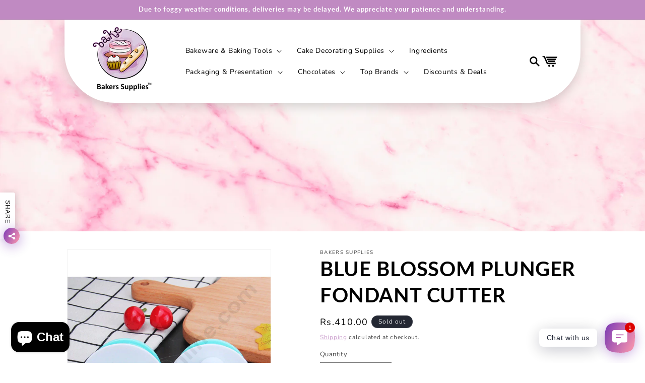

--- FILE ---
content_type: text/html; charset=utf-8
request_url: https://bakerssupplies.pk/products/blue-blossom-plunger-fondant-cutter
body_size: 33373
content:
<!doctype html>
<html class="js" lang="en">
  <head>
    <meta charset="utf-8">
    <meta http-equiv="X-UA-Compatible" content="IE=edge">
    <meta name="viewport" content="width=device-width,initial-scale=1">
    <meta name="theme-color" content="">
    <link rel="canonical" href="https://bakerssupplies.pk/products/blue-blossom-plunger-fondant-cutter"><link rel="icon" type="image/png" href="//bakerssupplies.pk/cdn/shop/files/LOGO_FINAL_FINAL_PNG.png?crop=center&height=32&v=1664781261&width=32"><link rel="preconnect" href="https://fonts.shopifycdn.com" crossorigin><title>
      BLUE BLOSSOM PLUNGER FONDANT CUTTER
 &ndash; Bakers Supplies</title>

    
      <meta name="description" content="These Blossom cutters make it simple to create gorgeous gum paste &amp;amp; fondant roses. Each cutter produces five connected petal shapes.With 100% food material durable plastic and easy to wash, lfgb-sgs / flab euro blast Certification is marked. With the help of Sugar paste, the rolling of lipstick, gum pastry, etc., p">
    

    

<meta property="og:site_name" content="Bakers Supplies">
<meta property="og:url" content="https://bakerssupplies.pk/products/blue-blossom-plunger-fondant-cutter">
<meta property="og:title" content="BLUE BLOSSOM PLUNGER FONDANT CUTTER">
<meta property="og:type" content="product">
<meta property="og:description" content="These Blossom cutters make it simple to create gorgeous gum paste &amp;amp; fondant roses. Each cutter produces five connected petal shapes.With 100% food material durable plastic and easy to wash, lfgb-sgs / flab euro blast Certification is marked. With the help of Sugar paste, the rolling of lipstick, gum pastry, etc., p"><meta property="og:image" content="http://bakerssupplies.pk/cdn/shop/products/S776-1.jpg?v=1666331448">
  <meta property="og:image:secure_url" content="https://bakerssupplies.pk/cdn/shop/products/S776-1.jpg?v=1666331448">
  <meta property="og:image:width" content="1200">
  <meta property="og:image:height" content="1630"><meta property="og:price:amount" content="410.00">
  <meta property="og:price:currency" content="PKR"><meta name="twitter:card" content="summary_large_image">
<meta name="twitter:title" content="BLUE BLOSSOM PLUNGER FONDANT CUTTER">
<meta name="twitter:description" content="These Blossom cutters make it simple to create gorgeous gum paste &amp;amp; fondant roses. Each cutter produces five connected petal shapes.With 100% food material durable plastic and easy to wash, lfgb-sgs / flab euro blast Certification is marked. With the help of Sugar paste, the rolling of lipstick, gum pastry, etc., p">


    <script src="//bakerssupplies.pk/cdn/shop/t/9/assets/constants.js?v=132983761750457495441768469840" defer="defer"></script>
    <script src="//bakerssupplies.pk/cdn/shop/t/9/assets/pubsub.js?v=25310214064522200911768469840" defer="defer"></script>
    <script src="//bakerssupplies.pk/cdn/shop/t/9/assets/global.js?v=7301445359237545521768469840" defer="defer"></script>
    <script src="//bakerssupplies.pk/cdn/shop/t/9/assets/details-disclosure.js?v=13653116266235556501768469840" defer="defer"></script>
    <script src="//bakerssupplies.pk/cdn/shop/t/9/assets/details-modal.js?v=25581673532751508451768469840" defer="defer"></script>
    <script src="//bakerssupplies.pk/cdn/shop/t/9/assets/search-form.js?v=133129549252120666541768469840" defer="defer"></script><script src="//bakerssupplies.pk/cdn/shop/t/9/assets/animations.js?v=88693664871331136111768469840" defer="defer"></script><script>window.performance && window.performance.mark && window.performance.mark('shopify.content_for_header.start');</script><meta id="shopify-digital-wallet" name="shopify-digital-wallet" content="/65630732506/digital_wallets/dialog">
<link rel="alternate" type="application/json+oembed" href="https://bakerssupplies.pk/products/blue-blossom-plunger-fondant-cutter.oembed">
<script async="async" src="/checkouts/internal/preloads.js?locale=en-PK"></script>
<script id="shopify-features" type="application/json">{"accessToken":"ed04d17f37e0b175da9a70cc32f3c890","betas":["rich-media-storefront-analytics"],"domain":"bakerssupplies.pk","predictiveSearch":true,"shopId":65630732506,"locale":"en"}</script>
<script>var Shopify = Shopify || {};
Shopify.shop = "bakers-supplies-a792.myshopify.com";
Shopify.locale = "en";
Shopify.currency = {"active":"PKR","rate":"1.0"};
Shopify.country = "PK";
Shopify.theme = {"name":"Updated copy of Bakers Supplies Final (Customiz...","id":157643571418,"schema_name":"Dawn","schema_version":"15.4.1","theme_store_id":887,"role":"main"};
Shopify.theme.handle = "null";
Shopify.theme.style = {"id":null,"handle":null};
Shopify.cdnHost = "bakerssupplies.pk/cdn";
Shopify.routes = Shopify.routes || {};
Shopify.routes.root = "/";</script>
<script type="module">!function(o){(o.Shopify=o.Shopify||{}).modules=!0}(window);</script>
<script>!function(o){function n(){var o=[];function n(){o.push(Array.prototype.slice.apply(arguments))}return n.q=o,n}var t=o.Shopify=o.Shopify||{};t.loadFeatures=n(),t.autoloadFeatures=n()}(window);</script>
<script id="shop-js-analytics" type="application/json">{"pageType":"product"}</script>
<script defer="defer" async type="module" src="//bakerssupplies.pk/cdn/shopifycloud/shop-js/modules/v2/client.init-shop-cart-sync_BT-GjEfc.en.esm.js"></script>
<script defer="defer" async type="module" src="//bakerssupplies.pk/cdn/shopifycloud/shop-js/modules/v2/chunk.common_D58fp_Oc.esm.js"></script>
<script defer="defer" async type="module" src="//bakerssupplies.pk/cdn/shopifycloud/shop-js/modules/v2/chunk.modal_xMitdFEc.esm.js"></script>
<script type="module">
  await import("//bakerssupplies.pk/cdn/shopifycloud/shop-js/modules/v2/client.init-shop-cart-sync_BT-GjEfc.en.esm.js");
await import("//bakerssupplies.pk/cdn/shopifycloud/shop-js/modules/v2/chunk.common_D58fp_Oc.esm.js");
await import("//bakerssupplies.pk/cdn/shopifycloud/shop-js/modules/v2/chunk.modal_xMitdFEc.esm.js");

  window.Shopify.SignInWithShop?.initShopCartSync?.({"fedCMEnabled":true,"windoidEnabled":true});

</script>
<script id="__st">var __st={"a":65630732506,"offset":18000,"reqid":"71d6f3a1-13fc-4aef-b3ac-3acc52fa475e-1769070390","pageurl":"bakerssupplies.pk\/products\/blue-blossom-plunger-fondant-cutter","u":"bc4ee13a2b98","p":"product","rtyp":"product","rid":7824564093146};</script>
<script>window.ShopifyPaypalV4VisibilityTracking = true;</script>
<script id="captcha-bootstrap">!function(){'use strict';const t='contact',e='account',n='new_comment',o=[[t,t],['blogs',n],['comments',n],[t,'customer']],c=[[e,'customer_login'],[e,'guest_login'],[e,'recover_customer_password'],[e,'create_customer']],r=t=>t.map((([t,e])=>`form[action*='/${t}']:not([data-nocaptcha='true']) input[name='form_type'][value='${e}']`)).join(','),a=t=>()=>t?[...document.querySelectorAll(t)].map((t=>t.form)):[];function s(){const t=[...o],e=r(t);return a(e)}const i='password',u='form_key',d=['recaptcha-v3-token','g-recaptcha-response','h-captcha-response',i],f=()=>{try{return window.sessionStorage}catch{return}},m='__shopify_v',_=t=>t.elements[u];function p(t,e,n=!1){try{const o=window.sessionStorage,c=JSON.parse(o.getItem(e)),{data:r}=function(t){const{data:e,action:n}=t;return t[m]||n?{data:e,action:n}:{data:t,action:n}}(c);for(const[e,n]of Object.entries(r))t.elements[e]&&(t.elements[e].value=n);n&&o.removeItem(e)}catch(o){console.error('form repopulation failed',{error:o})}}const l='form_type',E='cptcha';function T(t){t.dataset[E]=!0}const w=window,h=w.document,L='Shopify',v='ce_forms',y='captcha';let A=!1;((t,e)=>{const n=(g='f06e6c50-85a8-45c8-87d0-21a2b65856fe',I='https://cdn.shopify.com/shopifycloud/storefront-forms-hcaptcha/ce_storefront_forms_captcha_hcaptcha.v1.5.2.iife.js',D={infoText:'Protected by hCaptcha',privacyText:'Privacy',termsText:'Terms'},(t,e,n)=>{const o=w[L][v],c=o.bindForm;if(c)return c(t,g,e,D).then(n);var r;o.q.push([[t,g,e,D],n]),r=I,A||(h.body.append(Object.assign(h.createElement('script'),{id:'captcha-provider',async:!0,src:r})),A=!0)});var g,I,D;w[L]=w[L]||{},w[L][v]=w[L][v]||{},w[L][v].q=[],w[L][y]=w[L][y]||{},w[L][y].protect=function(t,e){n(t,void 0,e),T(t)},Object.freeze(w[L][y]),function(t,e,n,w,h,L){const[v,y,A,g]=function(t,e,n){const i=e?o:[],u=t?c:[],d=[...i,...u],f=r(d),m=r(i),_=r(d.filter((([t,e])=>n.includes(e))));return[a(f),a(m),a(_),s()]}(w,h,L),I=t=>{const e=t.target;return e instanceof HTMLFormElement?e:e&&e.form},D=t=>v().includes(t);t.addEventListener('submit',(t=>{const e=I(t);if(!e)return;const n=D(e)&&!e.dataset.hcaptchaBound&&!e.dataset.recaptchaBound,o=_(e),c=g().includes(e)&&(!o||!o.value);(n||c)&&t.preventDefault(),c&&!n&&(function(t){try{if(!f())return;!function(t){const e=f();if(!e)return;const n=_(t);if(!n)return;const o=n.value;o&&e.removeItem(o)}(t);const e=Array.from(Array(32),(()=>Math.random().toString(36)[2])).join('');!function(t,e){_(t)||t.append(Object.assign(document.createElement('input'),{type:'hidden',name:u})),t.elements[u].value=e}(t,e),function(t,e){const n=f();if(!n)return;const o=[...t.querySelectorAll(`input[type='${i}']`)].map((({name:t})=>t)),c=[...d,...o],r={};for(const[a,s]of new FormData(t).entries())c.includes(a)||(r[a]=s);n.setItem(e,JSON.stringify({[m]:1,action:t.action,data:r}))}(t,e)}catch(e){console.error('failed to persist form',e)}}(e),e.submit())}));const S=(t,e)=>{t&&!t.dataset[E]&&(n(t,e.some((e=>e===t))),T(t))};for(const o of['focusin','change'])t.addEventListener(o,(t=>{const e=I(t);D(e)&&S(e,y())}));const B=e.get('form_key'),M=e.get(l),P=B&&M;t.addEventListener('DOMContentLoaded',(()=>{const t=y();if(P)for(const e of t)e.elements[l].value===M&&p(e,B);[...new Set([...A(),...v().filter((t=>'true'===t.dataset.shopifyCaptcha))])].forEach((e=>S(e,t)))}))}(h,new URLSearchParams(w.location.search),n,t,e,['guest_login'])})(!0,!0)}();</script>
<script integrity="sha256-4kQ18oKyAcykRKYeNunJcIwy7WH5gtpwJnB7kiuLZ1E=" data-source-attribution="shopify.loadfeatures" defer="defer" src="//bakerssupplies.pk/cdn/shopifycloud/storefront/assets/storefront/load_feature-a0a9edcb.js" crossorigin="anonymous"></script>
<script data-source-attribution="shopify.dynamic_checkout.dynamic.init">var Shopify=Shopify||{};Shopify.PaymentButton=Shopify.PaymentButton||{isStorefrontPortableWallets:!0,init:function(){window.Shopify.PaymentButton.init=function(){};var t=document.createElement("script");t.src="https://bakerssupplies.pk/cdn/shopifycloud/portable-wallets/latest/portable-wallets.en.js",t.type="module",document.head.appendChild(t)}};
</script>
<script data-source-attribution="shopify.dynamic_checkout.buyer_consent">
  function portableWalletsHideBuyerConsent(e){var t=document.getElementById("shopify-buyer-consent"),n=document.getElementById("shopify-subscription-policy-button");t&&n&&(t.classList.add("hidden"),t.setAttribute("aria-hidden","true"),n.removeEventListener("click",e))}function portableWalletsShowBuyerConsent(e){var t=document.getElementById("shopify-buyer-consent"),n=document.getElementById("shopify-subscription-policy-button");t&&n&&(t.classList.remove("hidden"),t.removeAttribute("aria-hidden"),n.addEventListener("click",e))}window.Shopify?.PaymentButton&&(window.Shopify.PaymentButton.hideBuyerConsent=portableWalletsHideBuyerConsent,window.Shopify.PaymentButton.showBuyerConsent=portableWalletsShowBuyerConsent);
</script>
<script>
  function portableWalletsCleanup(e){e&&e.src&&console.error("Failed to load portable wallets script "+e.src);var t=document.querySelectorAll("shopify-accelerated-checkout .shopify-payment-button__skeleton, shopify-accelerated-checkout-cart .wallet-cart-button__skeleton"),e=document.getElementById("shopify-buyer-consent");for(let e=0;e<t.length;e++)t[e].remove();e&&e.remove()}function portableWalletsNotLoadedAsModule(e){e instanceof ErrorEvent&&"string"==typeof e.message&&e.message.includes("import.meta")&&"string"==typeof e.filename&&e.filename.includes("portable-wallets")&&(window.removeEventListener("error",portableWalletsNotLoadedAsModule),window.Shopify.PaymentButton.failedToLoad=e,"loading"===document.readyState?document.addEventListener("DOMContentLoaded",window.Shopify.PaymentButton.init):window.Shopify.PaymentButton.init())}window.addEventListener("error",portableWalletsNotLoadedAsModule);
</script>

<script type="module" src="https://bakerssupplies.pk/cdn/shopifycloud/portable-wallets/latest/portable-wallets.en.js" onError="portableWalletsCleanup(this)" crossorigin="anonymous"></script>
<script nomodule>
  document.addEventListener("DOMContentLoaded", portableWalletsCleanup);
</script>

<link id="shopify-accelerated-checkout-styles" rel="stylesheet" media="screen" href="https://bakerssupplies.pk/cdn/shopifycloud/portable-wallets/latest/accelerated-checkout-backwards-compat.css" crossorigin="anonymous">
<style id="shopify-accelerated-checkout-cart">
        #shopify-buyer-consent {
  margin-top: 1em;
  display: inline-block;
  width: 100%;
}

#shopify-buyer-consent.hidden {
  display: none;
}

#shopify-subscription-policy-button {
  background: none;
  border: none;
  padding: 0;
  text-decoration: underline;
  font-size: inherit;
  cursor: pointer;
}

#shopify-subscription-policy-button::before {
  box-shadow: none;
}

      </style>
<script id="sections-script" data-sections="header" defer="defer" src="//bakerssupplies.pk/cdn/shop/t/9/compiled_assets/scripts.js?v=2265"></script>
<script>window.performance && window.performance.mark && window.performance.mark('shopify.content_for_header.end');</script>


    <style data-shopify>
      @font-face {
  font-family: Nunito;
  font-weight: 400;
  font-style: normal;
  font-display: swap;
  src: url("//bakerssupplies.pk/cdn/fonts/nunito/nunito_n4.fc49103dc396b42cae9460289072d384b6c6eb63.woff2") format("woff2"),
       url("//bakerssupplies.pk/cdn/fonts/nunito/nunito_n4.5d26d13beeac3116db2479e64986cdeea4c8fbdd.woff") format("woff");
}

      @font-face {
  font-family: Nunito;
  font-weight: 700;
  font-style: normal;
  font-display: swap;
  src: url("//bakerssupplies.pk/cdn/fonts/nunito/nunito_n7.37cf9b8cf43b3322f7e6e13ad2aad62ab5dc9109.woff2") format("woff2"),
       url("//bakerssupplies.pk/cdn/fonts/nunito/nunito_n7.45cfcfadc6630011252d54d5f5a2c7c98f60d5de.woff") format("woff");
}

      @font-face {
  font-family: Nunito;
  font-weight: 400;
  font-style: italic;
  font-display: swap;
  src: url("//bakerssupplies.pk/cdn/fonts/nunito/nunito_i4.fd53bf99043ab6c570187ed42d1b49192135de96.woff2") format("woff2"),
       url("//bakerssupplies.pk/cdn/fonts/nunito/nunito_i4.cb3876a003a73aaae5363bb3e3e99d45ec598cc6.woff") format("woff");
}

      @font-face {
  font-family: Nunito;
  font-weight: 700;
  font-style: italic;
  font-display: swap;
  src: url("//bakerssupplies.pk/cdn/fonts/nunito/nunito_i7.3f8ba2027bc9ceb1b1764ecab15bae73f86c4632.woff2") format("woff2"),
       url("//bakerssupplies.pk/cdn/fonts/nunito/nunito_i7.82bfb5f86ec77ada3c9f660da22064c2e46e1469.woff") format("woff");
}

      @font-face {
  font-family: Lato;
  font-weight: 700;
  font-style: normal;
  font-display: swap;
  src: url("//bakerssupplies.pk/cdn/fonts/lato/lato_n7.900f219bc7337bc57a7a2151983f0a4a4d9d5dcf.woff2") format("woff2"),
       url("//bakerssupplies.pk/cdn/fonts/lato/lato_n7.a55c60751adcc35be7c4f8a0313f9698598612ee.woff") format("woff");
}


      
        :root,
        .color-scheme-1 {
          --color-background: 255,255,255;
        
          --gradient-background: #ffffff;
        

        

        --color-foreground: 18,18,18;
        --color-background-contrast: 191,191,191;
        --color-shadow: 18,18,18;
        --color-button: 18,18,18;
        --color-button-text: 255,255,255;
        --color-secondary-button: 255,255,255;
        --color-secondary-button-text: 18,18,18;
        --color-link: 18,18,18;
        --color-badge-foreground: 18,18,18;
        --color-badge-background: 255,255,255;
        --color-badge-border: 18,18,18;
        --payment-terms-background-color: rgb(255 255 255);
      }
      
        
        .color-scheme-2 {
          --color-background: 243,243,243;
        
          --gradient-background: #f3f3f3;
        

        

        --color-foreground: 18,18,18;
        --color-background-contrast: 179,179,179;
        --color-shadow: 18,18,18;
        --color-button: 18,18,18;
        --color-button-text: 243,243,243;
        --color-secondary-button: 243,243,243;
        --color-secondary-button-text: 18,18,18;
        --color-link: 18,18,18;
        --color-badge-foreground: 18,18,18;
        --color-badge-background: 243,243,243;
        --color-badge-border: 18,18,18;
        --payment-terms-background-color: rgb(243 243 243);
      }
      
        
        .color-scheme-3 {
          --color-background: 36,40,51;
        
          --gradient-background: #242833;
        

        

        --color-foreground: 255,255,255;
        --color-background-contrast: 47,52,66;
        --color-shadow: 18,18,18;
        --color-button: 255,255,255;
        --color-button-text: 0,0,0;
        --color-secondary-button: 36,40,51;
        --color-secondary-button-text: 255,255,255;
        --color-link: 255,255,255;
        --color-badge-foreground: 255,255,255;
        --color-badge-background: 36,40,51;
        --color-badge-border: 255,255,255;
        --payment-terms-background-color: rgb(36 40 51);
      }
      
        
        .color-scheme-4 {
          --color-background: 18,18,18;
        
          --gradient-background: #121212;
        

        

        --color-foreground: 255,255,255;
        --color-background-contrast: 146,146,146;
        --color-shadow: 18,18,18;
        --color-button: 255,255,255;
        --color-button-text: 18,18,18;
        --color-secondary-button: 18,18,18;
        --color-secondary-button-text: 255,255,255;
        --color-link: 255,255,255;
        --color-badge-foreground: 255,255,255;
        --color-badge-background: 18,18,18;
        --color-badge-border: 255,255,255;
        --payment-terms-background-color: rgb(18 18 18);
      }
      
        
        .color-scheme-5 {
          --color-background: 192,138,194;
        
          --gradient-background: #c08ac2;
        

        

        --color-foreground: 255,255,255;
        --color-background-contrast: 132,70,134;
        --color-shadow: 18,18,18;
        --color-button: 255,255,255;
        --color-button-text: 192,138,194;
        --color-secondary-button: 192,138,194;
        --color-secondary-button-text: 255,255,255;
        --color-link: 255,255,255;
        --color-badge-foreground: 255,255,255;
        --color-badge-background: 192,138,194;
        --color-badge-border: 255,255,255;
        --payment-terms-background-color: rgb(192 138 194);
      }
      
        
        .color-scheme-1500428c-5eda-4498-a789-92fd55f7a514 {
          --color-background: 255,255,255;
        
          --gradient-background: #ffffff;
        

        

        --color-foreground: 0,0,0;
        --color-background-contrast: 191,191,191;
        --color-shadow: 18,18,18;
        --color-button: 192,138,194;
        --color-button-text: 255,255,255;
        --color-secondary-button: 255,255,255;
        --color-secondary-button-text: 192,138,194;
        --color-link: 192,138,194;
        --color-badge-foreground: 0,0,0;
        --color-badge-background: 255,255,255;
        --color-badge-border: 0,0,0;
        --payment-terms-background-color: rgb(255 255 255);
      }
      
        
        .color-scheme-15d6eeed-7584-42fd-8b23-43026c0eda3c {
          --color-background: 255,255,255;
        
          --gradient-background: #ffffff;
        

        

        --color-foreground: 255,255,255;
        --color-background-contrast: 191,191,191;
        --color-shadow: 18,18,18;
        --color-button: 192,138,194;
        --color-button-text: 255,255,255;
        --color-secondary-button: 255,255,255;
        --color-secondary-button-text: 192,138,194;
        --color-link: 192,138,194;
        --color-badge-foreground: 255,255,255;
        --color-badge-background: 255,255,255;
        --color-badge-border: 255,255,255;
        --payment-terms-background-color: rgb(255 255 255);
      }
      

      body, .color-scheme-1, .color-scheme-2, .color-scheme-3, .color-scheme-4, .color-scheme-5, .color-scheme-1500428c-5eda-4498-a789-92fd55f7a514, .color-scheme-15d6eeed-7584-42fd-8b23-43026c0eda3c {
        color: rgba(var(--color-foreground), 0.75);
        background-color: rgb(var(--color-background));
      }

      :root {
        --font-body-family: Nunito, sans-serif;
        --font-body-style: normal;
        --font-body-weight: 400;
        --font-body-weight-bold: 700;

        --font-heading-family: Lato, sans-serif;
        --font-heading-style: normal;
        --font-heading-weight: 700;

        --font-body-scale: 1.0;
        --font-heading-scale: 1.0;

        --media-padding: px;
        --media-border-opacity: 0.05;
        --media-border-width: 1px;
        --media-radius: 0px;
        --media-shadow-opacity: 0.0;
        --media-shadow-horizontal-offset: 0px;
        --media-shadow-vertical-offset: 4px;
        --media-shadow-blur-radius: 5px;
        --media-shadow-visible: 0;

        --page-width: 120rem;
        --page-width-margin: 0rem;

        --product-card-image-padding: 0.0rem;
        --product-card-corner-radius: 0.0rem;
        --product-card-text-alignment: left;
        --product-card-border-width: 0.0rem;
        --product-card-border-opacity: 0.1;
        --product-card-shadow-opacity: 0.0;
        --product-card-shadow-visible: 0;
        --product-card-shadow-horizontal-offset: 0.0rem;
        --product-card-shadow-vertical-offset: 0.4rem;
        --product-card-shadow-blur-radius: 0.5rem;

        --collection-card-image-padding: 0.0rem;
        --collection-card-corner-radius: 0.0rem;
        --collection-card-text-alignment: left;
        --collection-card-border-width: 0.0rem;
        --collection-card-border-opacity: 0.1;
        --collection-card-shadow-opacity: 0.0;
        --collection-card-shadow-visible: 0;
        --collection-card-shadow-horizontal-offset: 0.0rem;
        --collection-card-shadow-vertical-offset: 0.4rem;
        --collection-card-shadow-blur-radius: 0.5rem;

        --blog-card-image-padding: 0.0rem;
        --blog-card-corner-radius: 0.0rem;
        --blog-card-text-alignment: left;
        --blog-card-border-width: 0.0rem;
        --blog-card-border-opacity: 0.1;
        --blog-card-shadow-opacity: 0.0;
        --blog-card-shadow-visible: 0;
        --blog-card-shadow-horizontal-offset: 0.0rem;
        --blog-card-shadow-vertical-offset: 0.4rem;
        --blog-card-shadow-blur-radius: 0.5rem;

        --badge-corner-radius: 4.0rem;

        --popup-border-width: 1px;
        --popup-border-opacity: 0.1;
        --popup-corner-radius: 0px;
        --popup-shadow-opacity: 0.05;
        --popup-shadow-horizontal-offset: 0px;
        --popup-shadow-vertical-offset: 4px;
        --popup-shadow-blur-radius: 5px;

        --drawer-border-width: 1px;
        --drawer-border-opacity: 0.1;
        --drawer-shadow-opacity: 0.0;
        --drawer-shadow-horizontal-offset: 0px;
        --drawer-shadow-vertical-offset: 4px;
        --drawer-shadow-blur-radius: 5px;

        --spacing-sections-desktop: 0px;
        --spacing-sections-mobile: 0px;

        --grid-desktop-vertical-spacing: 8px;
        --grid-desktop-horizontal-spacing: 8px;
        --grid-mobile-vertical-spacing: 4px;
        --grid-mobile-horizontal-spacing: 4px;

        --text-boxes-border-opacity: 0.1;
        --text-boxes-border-width: 0px;
        --text-boxes-radius: 0px;
        --text-boxes-shadow-opacity: 0.0;
        --text-boxes-shadow-visible: 0;
        --text-boxes-shadow-horizontal-offset: 0px;
        --text-boxes-shadow-vertical-offset: 4px;
        --text-boxes-shadow-blur-radius: 5px;

        --buttons-radius: 0px;
        --buttons-radius-outset: 0px;
        --buttons-border-width: 1px;
        --buttons-border-opacity: 1.0;
        --buttons-shadow-opacity: 0.0;
        --buttons-shadow-visible: 0;
        --buttons-shadow-horizontal-offset: 0px;
        --buttons-shadow-vertical-offset: 4px;
        --buttons-shadow-blur-radius: 5px;
        --buttons-border-offset: 0px;

        --inputs-radius: 0px;
        --inputs-border-width: 1px;
        --inputs-border-opacity: 0.55;
        --inputs-shadow-opacity: 0.0;
        --inputs-shadow-horizontal-offset: 0px;
        --inputs-margin-offset: 0px;
        --inputs-shadow-vertical-offset: 4px;
        --inputs-shadow-blur-radius: 5px;
        --inputs-radius-outset: 0px;

        --variant-pills-radius: 40px;
        --variant-pills-border-width: 1px;
        --variant-pills-border-opacity: 0.55;
        --variant-pills-shadow-opacity: 0.0;
        --variant-pills-shadow-horizontal-offset: 0px;
        --variant-pills-shadow-vertical-offset: 4px;
        --variant-pills-shadow-blur-radius: 5px;
      }

      *,
      *::before,
      *::after {
        box-sizing: inherit;
      }

      html {
        box-sizing: border-box;
        font-size: calc(var(--font-body-scale) * 62.5%);
        height: 100%;
      }

      body {
        display: grid;
        grid-template-rows: auto auto 1fr auto;
        grid-template-columns: 100%;
        min-height: 100%;
        margin: 0;
        font-size: 1.5rem;
        letter-spacing: 0.06rem;
        line-height: calc(1 + 0.8 / var(--font-body-scale));
        font-family: var(--font-body-family);
        font-style: var(--font-body-style);
        font-weight: var(--font-body-weight);
      }

      @media screen and (min-width: 750px) {
        body {
          font-size: 1.6rem;
        }
      }
    </style>

    <link href="//bakerssupplies.pk/cdn/shop/t/9/assets/base.css?v=143990840651166548001768469852" rel="stylesheet" type="text/css" media="all" />
    <link rel="stylesheet" href="//bakerssupplies.pk/cdn/shop/t/9/assets/component-cart-items.css?v=13033300910818915211768469840" media="print" onload="this.media='all'"><link href="//bakerssupplies.pk/cdn/shop/t/9/assets/component-cart-drawer.css?v=39223250576183958541768469840" rel="stylesheet" type="text/css" media="all" />
      <link href="//bakerssupplies.pk/cdn/shop/t/9/assets/component-cart.css?v=164708765130180853531768469840" rel="stylesheet" type="text/css" media="all" />
      <link href="//bakerssupplies.pk/cdn/shop/t/9/assets/component-totals.css?v=15906652033866631521768469840" rel="stylesheet" type="text/css" media="all" />
      <link href="//bakerssupplies.pk/cdn/shop/t/9/assets/component-price.css?v=47596247576480123001768469840" rel="stylesheet" type="text/css" media="all" />
      <link href="//bakerssupplies.pk/cdn/shop/t/9/assets/component-discounts.css?v=152760482443307489271768469840" rel="stylesheet" type="text/css" media="all" />

      <link rel="preload" as="font" href="//bakerssupplies.pk/cdn/fonts/nunito/nunito_n4.fc49103dc396b42cae9460289072d384b6c6eb63.woff2" type="font/woff2" crossorigin>
      

      <link rel="preload" as="font" href="//bakerssupplies.pk/cdn/fonts/lato/lato_n7.900f219bc7337bc57a7a2151983f0a4a4d9d5dcf.woff2" type="font/woff2" crossorigin>
      
<link
        rel="stylesheet"
        href="//bakerssupplies.pk/cdn/shop/t/9/assets/component-predictive-search.css?v=118923337488134913561768469840"
        media="print"
        onload="this.media='all'"
      ><script>
      if (Shopify.designMode) {
        document.documentElement.classList.add('shopify-design-mode');
      }
    </script>
  <!-- BEGIN app block: shopify://apps/rt-social-chat-live-chat/blocks/app-embed/9baee9b7-6929-47af-9935-05bcdc376396 --><script>
  window.roarJs = window.roarJs || {};
  roarJs.WhatsAppConfig = {
    metafields: {
      shop: "bakers-supplies-a792.myshopify.com",
      settings: {"enabled":"1","block_order":["1492096252560","1666571576615","1666572207906","1666572543367","1666572793052","1666572937627","1666573155223"],"blocks":{"1492096252560":{"disabled":"0","type":"whatsapp","number":"+923218900246","whatsapp_web":"1","name":"Bakers Supplies ","label":"Sales","avatar":"0","avatar_url":"https:\/\/www.gravatar.com\/avatar","online":"1","timezone":"America\/New_York","sunday":{"enabled":"1","range":"480,1050"},"monday":{"enabled":"1","range":"480,1050"},"tuesday":{"enabled":"1","range":"480,1050"},"wednesday":{"enabled":"1","range":"480,1050"},"thursday":{"enabled":"1","range":"480,1050"},"friday":{"enabled":"1","range":"480,1050"},"saturday":{"enabled":"1","range":"480,1050"},"offline":"I will be back soon","chat":{"enabled":"1","greeting":"Assalam O Alaikum\r\nHey let us know how we may serve you :)"},"message":"","page_url":"1"},"1666571576615":{"disabled":"0","type":"messenger","number":"BakersSupplies","name":"Bakers Supplies","label":"Sales","avatar":"0","avatar_url":"https:\/\/www.gravatar.com\/avatar","online":"1","timezone":"America\/New_York","sunday":{"enabled":"1","range":"480,1050"},"monday":{"enabled":"1","range":"480,1050"},"tuesday":{"enabled":"1","range":"480,1050"},"wednesday":{"enabled":"1","range":"480,1050"},"thursday":{"enabled":"1","range":"480,1050"},"friday":{"enabled":"1","range":"480,1050"},"saturday":{"enabled":"1","range":"480,1050"},"offline":"I will be back soon","chat":{"enabled":"1","greeting":"Assalam O Alaikum\r\nHey let us know how we may serve you :)"},"cta":"Start chat"},"1666572207906":{"disabled":"0","type":"instagram","number":"bakers.supplies","name":"Bakers Supplies","label":"Sales","avatar":"0","avatar_url":"https:\/\/www.gravatar.com\/avatar","online":"1","timezone":"America\/New_York","sunday":{"enabled":"1","range":"480,1050"},"monday":{"enabled":"1","range":"480,1050"},"tuesday":{"enabled":"1","range":"480,1050"},"wednesday":{"enabled":"1","range":"480,1050"},"thursday":{"enabled":"1","range":"480,1050"},"friday":{"enabled":"1","range":"480,1050"},"saturday":{"enabled":"1","range":"480,1050"},"offline":"I will be back soon","chat":{"enabled":"1","greeting":"Assalam O Alaikum\r\nHey let us know how we may serve you :)"},"cta":"Start chat"},"1666572543367":{"disabled":"0","type":"phone","number":"+923218900246","name":"Bakers Supplies","label":"Sales","avatar":"0","avatar_url":"https:\/\/www.gravatar.com\/avatar","online":"1","timezone":"America\/New_York","sunday":{"enabled":"1","range":"480,1050"},"monday":{"enabled":"1","range":"480,1050"},"tuesday":{"enabled":"1","range":"480,1050"},"wednesday":{"enabled":"1","range":"480,1050"},"thursday":{"enabled":"1","range":"480,1050"},"friday":{"enabled":"1","range":"480,1050"},"saturday":{"enabled":"1","range":"480,1050"},"offline":"I will be back soon","chat":{"enabled":"1","greeting":"Assalam O Alaikum\r\nHey let us know how we may serve you :)"},"cta":"Call Now"},"1666572793052":{"disabled":"0","type":"email","number":"bakers.supplies@gmail.com","name":"Bakers Supplies","label":"Sales","avatar":"0","avatar_url":"https:\/\/www.gravatar.com\/avatar","online":"1","timezone":"America\/New_York","sunday":{"enabled":"1","range":"480,1050"},"monday":{"enabled":"1","range":"480,1050"},"tuesday":{"enabled":"1","range":"480,1050"},"wednesday":{"enabled":"1","range":"480,1050"},"thursday":{"enabled":"1","range":"480,1050"},"friday":{"enabled":"1","range":"480,1050"},"saturday":{"enabled":"1","range":"480,1050"},"offline":"I will be back soon","chat":{"enabled":"1","greeting":"Assalam O Alaikum\r\nHey let us know how we may serve you :)"},"message":"","page_url":"1"},"1666572937627":{"disabled":"0","type":"wechat","number":"fahadalarab","name":"BS","label":"Purchase","avatar":"0","avatar_url":"https:\/\/www.gravatar.com\/avatar","online":"1","timezone":"America\/New_York","sunday":{"enabled":"1","range":"480,1050"},"monday":{"enabled":"1","range":"480,1050"},"tuesday":{"enabled":"1","range":"480,1050"},"wednesday":{"enabled":"1","range":"480,1050"},"thursday":{"enabled":"1","range":"480,1050"},"friday":{"enabled":"1","range":"480,1050"},"saturday":{"enabled":"1","range":"480,1050"},"offline":"I will be back soon","chat":{"enabled":"1","greeting":"你好，你们提供什么产品"},"cta":"Start chat"},"1666573155223":{"disabled":"0","type":"whatsapp","number":"+923402860053","whatsapp_web":"1","name":"BS","label":"Purchase","avatar":"0","avatar_url":"https:\/\/www.gravatar.com\/avatar","online":"1","timezone":"America\/New_York","sunday":{"enabled":"1","range":"480,1050"},"monday":{"enabled":"1","range":"480,1050"},"tuesday":{"enabled":"1","range":"480,1050"},"wednesday":{"enabled":"1","range":"480,1050"},"thursday":{"enabled":"1","range":"480,1050"},"friday":{"enabled":"1","range":"480,1050"},"saturday":{"enabled":"1","range":"480,1050"},"offline":"I will be back soon","chat":{"enabled":"1","greeting":"Assalam O Alaikum\r\nWhat products do you supply?"},"message":"","page_url":"1"}},"param":{"newtab":"0","offline_disabled":"0","offline_message":"1","greeting":{"enabled":"0","message":"Hi there! How can we help you? Tap here to start chat with us.","delay":"5"},"pending":{"enabled":"1","number":"1","color":"#ffffff","background":"#dd0000"},"position":{"value":"right","bottom":"20","left":"20","right":"20"},"cta_type":"all"},"mobile":{"enabled":"1","position":{"value":"inherit","bottom":"20","left":"20","right":"20"}},"style":{"gradient":"preset","pattern":"6","custom":{"color":"#ffffff","background":"#2db67c"},"icon":"2","rounded":"0"},"share":{"block_order":["facebook","twitter","whatsapp"],"blocks":{"facebook":{"type":"facebook","label":"Share on Facebook"},"twitter":{"type":"twitter","label":"Share on Twitter"},"whatsapp":{"type":"whatsapp","label":"Share on Whatsapp"}},"param":{"enabled":"1","position":"left"},"mobile":{"enabled":"1","position":"inherit"},"style":{"color":"#000000","background":"#ffffff"},"texts":{"button":"Share","message":"Bakers Supplies "}},"charge":false,"onetime":false,"track_url":"https:\/\/haloroar.com\/app\/whatsapp\/tracking","texts":{"title":"Hi there 👋","description":"Welcome to Social Chat and Share. Ask us anything 🎉","note":"We typically reply within a few minutes","button":"Chat with us","placeholder":"Send a message…","emoji_search":"Search emoji…","emoji_frequently":"Frequently used","emoji_people":"People","emoji_nature":"Nature","emoji_objects":"Objects","emoji_places":"Places","emoji_symbols":"Symbols","emoji_not_found":"No emoji could be found"},"only1":"true"},
      moneyFormat: "Rs.{{amount}}"
    }
  }
</script>

<script src="https://cdn.shopify.com/extensions/019a1460-f72e-7cbc-becc-90116917fae9/rt-whats-app-chat-live-chat-2/assets/whatsapp.js" defer></script>


<!-- END app block --><script src="https://cdn.shopify.com/extensions/e8878072-2f6b-4e89-8082-94b04320908d/inbox-1254/assets/inbox-chat-loader.js" type="text/javascript" defer="defer"></script>
<link href="https://cdn.shopify.com/extensions/019a1460-f72e-7cbc-becc-90116917fae9/rt-whats-app-chat-live-chat-2/assets/whatsapp.css" rel="stylesheet" type="text/css" media="all">
<link href="https://monorail-edge.shopifysvc.com" rel="dns-prefetch">
<script>(function(){if ("sendBeacon" in navigator && "performance" in window) {try {var session_token_from_headers = performance.getEntriesByType('navigation')[0].serverTiming.find(x => x.name == '_s').description;} catch {var session_token_from_headers = undefined;}var session_cookie_matches = document.cookie.match(/_shopify_s=([^;]*)/);var session_token_from_cookie = session_cookie_matches && session_cookie_matches.length === 2 ? session_cookie_matches[1] : "";var session_token = session_token_from_headers || session_token_from_cookie || "";function handle_abandonment_event(e) {var entries = performance.getEntries().filter(function(entry) {return /monorail-edge.shopifysvc.com/.test(entry.name);});if (!window.abandonment_tracked && entries.length === 0) {window.abandonment_tracked = true;var currentMs = Date.now();var navigation_start = performance.timing.navigationStart;var payload = {shop_id: 65630732506,url: window.location.href,navigation_start,duration: currentMs - navigation_start,session_token,page_type: "product"};window.navigator.sendBeacon("https://monorail-edge.shopifysvc.com/v1/produce", JSON.stringify({schema_id: "online_store_buyer_site_abandonment/1.1",payload: payload,metadata: {event_created_at_ms: currentMs,event_sent_at_ms: currentMs}}));}}window.addEventListener('pagehide', handle_abandonment_event);}}());</script>
<script id="web-pixels-manager-setup">(function e(e,d,r,n,o){if(void 0===o&&(o={}),!Boolean(null===(a=null===(i=window.Shopify)||void 0===i?void 0:i.analytics)||void 0===a?void 0:a.replayQueue)){var i,a;window.Shopify=window.Shopify||{};var t=window.Shopify;t.analytics=t.analytics||{};var s=t.analytics;s.replayQueue=[],s.publish=function(e,d,r){return s.replayQueue.push([e,d,r]),!0};try{self.performance.mark("wpm:start")}catch(e){}var l=function(){var e={modern:/Edge?\/(1{2}[4-9]|1[2-9]\d|[2-9]\d{2}|\d{4,})\.\d+(\.\d+|)|Firefox\/(1{2}[4-9]|1[2-9]\d|[2-9]\d{2}|\d{4,})\.\d+(\.\d+|)|Chrom(ium|e)\/(9{2}|\d{3,})\.\d+(\.\d+|)|(Maci|X1{2}).+ Version\/(15\.\d+|(1[6-9]|[2-9]\d|\d{3,})\.\d+)([,.]\d+|)( \(\w+\)|)( Mobile\/\w+|) Safari\/|Chrome.+OPR\/(9{2}|\d{3,})\.\d+\.\d+|(CPU[ +]OS|iPhone[ +]OS|CPU[ +]iPhone|CPU IPhone OS|CPU iPad OS)[ +]+(15[._]\d+|(1[6-9]|[2-9]\d|\d{3,})[._]\d+)([._]\d+|)|Android:?[ /-](13[3-9]|1[4-9]\d|[2-9]\d{2}|\d{4,})(\.\d+|)(\.\d+|)|Android.+Firefox\/(13[5-9]|1[4-9]\d|[2-9]\d{2}|\d{4,})\.\d+(\.\d+|)|Android.+Chrom(ium|e)\/(13[3-9]|1[4-9]\d|[2-9]\d{2}|\d{4,})\.\d+(\.\d+|)|SamsungBrowser\/([2-9]\d|\d{3,})\.\d+/,legacy:/Edge?\/(1[6-9]|[2-9]\d|\d{3,})\.\d+(\.\d+|)|Firefox\/(5[4-9]|[6-9]\d|\d{3,})\.\d+(\.\d+|)|Chrom(ium|e)\/(5[1-9]|[6-9]\d|\d{3,})\.\d+(\.\d+|)([\d.]+$|.*Safari\/(?![\d.]+ Edge\/[\d.]+$))|(Maci|X1{2}).+ Version\/(10\.\d+|(1[1-9]|[2-9]\d|\d{3,})\.\d+)([,.]\d+|)( \(\w+\)|)( Mobile\/\w+|) Safari\/|Chrome.+OPR\/(3[89]|[4-9]\d|\d{3,})\.\d+\.\d+|(CPU[ +]OS|iPhone[ +]OS|CPU[ +]iPhone|CPU IPhone OS|CPU iPad OS)[ +]+(10[._]\d+|(1[1-9]|[2-9]\d|\d{3,})[._]\d+)([._]\d+|)|Android:?[ /-](13[3-9]|1[4-9]\d|[2-9]\d{2}|\d{4,})(\.\d+|)(\.\d+|)|Mobile Safari.+OPR\/([89]\d|\d{3,})\.\d+\.\d+|Android.+Firefox\/(13[5-9]|1[4-9]\d|[2-9]\d{2}|\d{4,})\.\d+(\.\d+|)|Android.+Chrom(ium|e)\/(13[3-9]|1[4-9]\d|[2-9]\d{2}|\d{4,})\.\d+(\.\d+|)|Android.+(UC? ?Browser|UCWEB|U3)[ /]?(15\.([5-9]|\d{2,})|(1[6-9]|[2-9]\d|\d{3,})\.\d+)\.\d+|SamsungBrowser\/(5\.\d+|([6-9]|\d{2,})\.\d+)|Android.+MQ{2}Browser\/(14(\.(9|\d{2,})|)|(1[5-9]|[2-9]\d|\d{3,})(\.\d+|))(\.\d+|)|K[Aa][Ii]OS\/(3\.\d+|([4-9]|\d{2,})\.\d+)(\.\d+|)/},d=e.modern,r=e.legacy,n=navigator.userAgent;return n.match(d)?"modern":n.match(r)?"legacy":"unknown"}(),u="modern"===l?"modern":"legacy",c=(null!=n?n:{modern:"",legacy:""})[u],f=function(e){return[e.baseUrl,"/wpm","/b",e.hashVersion,"modern"===e.buildTarget?"m":"l",".js"].join("")}({baseUrl:d,hashVersion:r,buildTarget:u}),m=function(e){var d=e.version,r=e.bundleTarget,n=e.surface,o=e.pageUrl,i=e.monorailEndpoint;return{emit:function(e){var a=e.status,t=e.errorMsg,s=(new Date).getTime(),l=JSON.stringify({metadata:{event_sent_at_ms:s},events:[{schema_id:"web_pixels_manager_load/3.1",payload:{version:d,bundle_target:r,page_url:o,status:a,surface:n,error_msg:t},metadata:{event_created_at_ms:s}}]});if(!i)return console&&console.warn&&console.warn("[Web Pixels Manager] No Monorail endpoint provided, skipping logging."),!1;try{return self.navigator.sendBeacon.bind(self.navigator)(i,l)}catch(e){}var u=new XMLHttpRequest;try{return u.open("POST",i,!0),u.setRequestHeader("Content-Type","text/plain"),u.send(l),!0}catch(e){return console&&console.warn&&console.warn("[Web Pixels Manager] Got an unhandled error while logging to Monorail."),!1}}}}({version:r,bundleTarget:l,surface:e.surface,pageUrl:self.location.href,monorailEndpoint:e.monorailEndpoint});try{o.browserTarget=l,function(e){var d=e.src,r=e.async,n=void 0===r||r,o=e.onload,i=e.onerror,a=e.sri,t=e.scriptDataAttributes,s=void 0===t?{}:t,l=document.createElement("script"),u=document.querySelector("head"),c=document.querySelector("body");if(l.async=n,l.src=d,a&&(l.integrity=a,l.crossOrigin="anonymous"),s)for(var f in s)if(Object.prototype.hasOwnProperty.call(s,f))try{l.dataset[f]=s[f]}catch(e){}if(o&&l.addEventListener("load",o),i&&l.addEventListener("error",i),u)u.appendChild(l);else{if(!c)throw new Error("Did not find a head or body element to append the script");c.appendChild(l)}}({src:f,async:!0,onload:function(){if(!function(){var e,d;return Boolean(null===(d=null===(e=window.Shopify)||void 0===e?void 0:e.analytics)||void 0===d?void 0:d.initialized)}()){var d=window.webPixelsManager.init(e)||void 0;if(d){var r=window.Shopify.analytics;r.replayQueue.forEach((function(e){var r=e[0],n=e[1],o=e[2];d.publishCustomEvent(r,n,o)})),r.replayQueue=[],r.publish=d.publishCustomEvent,r.visitor=d.visitor,r.initialized=!0}}},onerror:function(){return m.emit({status:"failed",errorMsg:"".concat(f," has failed to load")})},sri:function(e){var d=/^sha384-[A-Za-z0-9+/=]+$/;return"string"==typeof e&&d.test(e)}(c)?c:"",scriptDataAttributes:o}),m.emit({status:"loading"})}catch(e){m.emit({status:"failed",errorMsg:(null==e?void 0:e.message)||"Unknown error"})}}})({shopId: 65630732506,storefrontBaseUrl: "https://bakerssupplies.pk",extensionsBaseUrl: "https://extensions.shopifycdn.com/cdn/shopifycloud/web-pixels-manager",monorailEndpoint: "https://monorail-edge.shopifysvc.com/unstable/produce_batch",surface: "storefront-renderer",enabledBetaFlags: ["2dca8a86"],webPixelsConfigList: [{"id":"1036583130","configuration":"{\"webPixelName\":\"Judge.me\"}","eventPayloadVersion":"v1","runtimeContext":"STRICT","scriptVersion":"34ad157958823915625854214640f0bf","type":"APP","apiClientId":683015,"privacyPurposes":["ANALYTICS"],"dataSharingAdjustments":{"protectedCustomerApprovalScopes":["read_customer_email","read_customer_name","read_customer_personal_data","read_customer_phone"]}},{"id":"shopify-app-pixel","configuration":"{}","eventPayloadVersion":"v1","runtimeContext":"STRICT","scriptVersion":"0450","apiClientId":"shopify-pixel","type":"APP","privacyPurposes":["ANALYTICS","MARKETING"]},{"id":"shopify-custom-pixel","eventPayloadVersion":"v1","runtimeContext":"LAX","scriptVersion":"0450","apiClientId":"shopify-pixel","type":"CUSTOM","privacyPurposes":["ANALYTICS","MARKETING"]}],isMerchantRequest: false,initData: {"shop":{"name":"Bakers Supplies","paymentSettings":{"currencyCode":"PKR"},"myshopifyDomain":"bakers-supplies-a792.myshopify.com","countryCode":"PK","storefrontUrl":"https:\/\/bakerssupplies.pk"},"customer":null,"cart":null,"checkout":null,"productVariants":[{"price":{"amount":410.0,"currencyCode":"PKR"},"product":{"title":"BLUE BLOSSOM PLUNGER FONDANT CUTTER","vendor":"Bakers Supplies","id":"7824564093146","untranslatedTitle":"BLUE BLOSSOM PLUNGER FONDANT CUTTER","url":"\/products\/blue-blossom-plunger-fondant-cutter","type":"plungers \u0026 cutter"},"id":"43394347630810","image":{"src":"\/\/bakerssupplies.pk\/cdn\/shop\/products\/S776-1.jpg?v=1666331448"},"sku":"S776","title":"Default Title","untranslatedTitle":"Default Title"}],"purchasingCompany":null},},"https://bakerssupplies.pk/cdn","fcfee988w5aeb613cpc8e4bc33m6693e112",{"modern":"","legacy":""},{"shopId":"65630732506","storefrontBaseUrl":"https:\/\/bakerssupplies.pk","extensionBaseUrl":"https:\/\/extensions.shopifycdn.com\/cdn\/shopifycloud\/web-pixels-manager","surface":"storefront-renderer","enabledBetaFlags":"[\"2dca8a86\"]","isMerchantRequest":"false","hashVersion":"fcfee988w5aeb613cpc8e4bc33m6693e112","publish":"custom","events":"[[\"page_viewed\",{}],[\"product_viewed\",{\"productVariant\":{\"price\":{\"amount\":410.0,\"currencyCode\":\"PKR\"},\"product\":{\"title\":\"BLUE BLOSSOM PLUNGER FONDANT CUTTER\",\"vendor\":\"Bakers Supplies\",\"id\":\"7824564093146\",\"untranslatedTitle\":\"BLUE BLOSSOM PLUNGER FONDANT CUTTER\",\"url\":\"\/products\/blue-blossom-plunger-fondant-cutter\",\"type\":\"plungers \u0026 cutter\"},\"id\":\"43394347630810\",\"image\":{\"src\":\"\/\/bakerssupplies.pk\/cdn\/shop\/products\/S776-1.jpg?v=1666331448\"},\"sku\":\"S776\",\"title\":\"Default Title\",\"untranslatedTitle\":\"Default Title\"}}]]"});</script><script>
  window.ShopifyAnalytics = window.ShopifyAnalytics || {};
  window.ShopifyAnalytics.meta = window.ShopifyAnalytics.meta || {};
  window.ShopifyAnalytics.meta.currency = 'PKR';
  var meta = {"product":{"id":7824564093146,"gid":"gid:\/\/shopify\/Product\/7824564093146","vendor":"Bakers Supplies","type":"plungers \u0026 cutter","handle":"blue-blossom-plunger-fondant-cutter","variants":[{"id":43394347630810,"price":41000,"name":"BLUE BLOSSOM PLUNGER FONDANT CUTTER","public_title":null,"sku":"S776"}],"remote":false},"page":{"pageType":"product","resourceType":"product","resourceId":7824564093146,"requestId":"71d6f3a1-13fc-4aef-b3ac-3acc52fa475e-1769070390"}};
  for (var attr in meta) {
    window.ShopifyAnalytics.meta[attr] = meta[attr];
  }
</script>
<script class="analytics">
  (function () {
    var customDocumentWrite = function(content) {
      var jquery = null;

      if (window.jQuery) {
        jquery = window.jQuery;
      } else if (window.Checkout && window.Checkout.$) {
        jquery = window.Checkout.$;
      }

      if (jquery) {
        jquery('body').append(content);
      }
    };

    var hasLoggedConversion = function(token) {
      if (token) {
        return document.cookie.indexOf('loggedConversion=' + token) !== -1;
      }
      return false;
    }

    var setCookieIfConversion = function(token) {
      if (token) {
        var twoMonthsFromNow = new Date(Date.now());
        twoMonthsFromNow.setMonth(twoMonthsFromNow.getMonth() + 2);

        document.cookie = 'loggedConversion=' + token + '; expires=' + twoMonthsFromNow;
      }
    }

    var trekkie = window.ShopifyAnalytics.lib = window.trekkie = window.trekkie || [];
    if (trekkie.integrations) {
      return;
    }
    trekkie.methods = [
      'identify',
      'page',
      'ready',
      'track',
      'trackForm',
      'trackLink'
    ];
    trekkie.factory = function(method) {
      return function() {
        var args = Array.prototype.slice.call(arguments);
        args.unshift(method);
        trekkie.push(args);
        return trekkie;
      };
    };
    for (var i = 0; i < trekkie.methods.length; i++) {
      var key = trekkie.methods[i];
      trekkie[key] = trekkie.factory(key);
    }
    trekkie.load = function(config) {
      trekkie.config = config || {};
      trekkie.config.initialDocumentCookie = document.cookie;
      var first = document.getElementsByTagName('script')[0];
      var script = document.createElement('script');
      script.type = 'text/javascript';
      script.onerror = function(e) {
        var scriptFallback = document.createElement('script');
        scriptFallback.type = 'text/javascript';
        scriptFallback.onerror = function(error) {
                var Monorail = {
      produce: function produce(monorailDomain, schemaId, payload) {
        var currentMs = new Date().getTime();
        var event = {
          schema_id: schemaId,
          payload: payload,
          metadata: {
            event_created_at_ms: currentMs,
            event_sent_at_ms: currentMs
          }
        };
        return Monorail.sendRequest("https://" + monorailDomain + "/v1/produce", JSON.stringify(event));
      },
      sendRequest: function sendRequest(endpointUrl, payload) {
        // Try the sendBeacon API
        if (window && window.navigator && typeof window.navigator.sendBeacon === 'function' && typeof window.Blob === 'function' && !Monorail.isIos12()) {
          var blobData = new window.Blob([payload], {
            type: 'text/plain'
          });

          if (window.navigator.sendBeacon(endpointUrl, blobData)) {
            return true;
          } // sendBeacon was not successful

        } // XHR beacon

        var xhr = new XMLHttpRequest();

        try {
          xhr.open('POST', endpointUrl);
          xhr.setRequestHeader('Content-Type', 'text/plain');
          xhr.send(payload);
        } catch (e) {
          console.log(e);
        }

        return false;
      },
      isIos12: function isIos12() {
        return window.navigator.userAgent.lastIndexOf('iPhone; CPU iPhone OS 12_') !== -1 || window.navigator.userAgent.lastIndexOf('iPad; CPU OS 12_') !== -1;
      }
    };
    Monorail.produce('monorail-edge.shopifysvc.com',
      'trekkie_storefront_load_errors/1.1',
      {shop_id: 65630732506,
      theme_id: 157643571418,
      app_name: "storefront",
      context_url: window.location.href,
      source_url: "//bakerssupplies.pk/cdn/s/trekkie.storefront.1bbfab421998800ff09850b62e84b8915387986d.min.js"});

        };
        scriptFallback.async = true;
        scriptFallback.src = '//bakerssupplies.pk/cdn/s/trekkie.storefront.1bbfab421998800ff09850b62e84b8915387986d.min.js';
        first.parentNode.insertBefore(scriptFallback, first);
      };
      script.async = true;
      script.src = '//bakerssupplies.pk/cdn/s/trekkie.storefront.1bbfab421998800ff09850b62e84b8915387986d.min.js';
      first.parentNode.insertBefore(script, first);
    };
    trekkie.load(
      {"Trekkie":{"appName":"storefront","development":false,"defaultAttributes":{"shopId":65630732506,"isMerchantRequest":null,"themeId":157643571418,"themeCityHash":"17872082180777824821","contentLanguage":"en","currency":"PKR","eventMetadataId":"53bec67c-199c-4edc-a7ee-375fb8b1eef1"},"isServerSideCookieWritingEnabled":true,"monorailRegion":"shop_domain","enabledBetaFlags":["65f19447"]},"Session Attribution":{},"S2S":{"facebookCapiEnabled":false,"source":"trekkie-storefront-renderer","apiClientId":580111}}
    );

    var loaded = false;
    trekkie.ready(function() {
      if (loaded) return;
      loaded = true;

      window.ShopifyAnalytics.lib = window.trekkie;

      var originalDocumentWrite = document.write;
      document.write = customDocumentWrite;
      try { window.ShopifyAnalytics.merchantGoogleAnalytics.call(this); } catch(error) {};
      document.write = originalDocumentWrite;

      window.ShopifyAnalytics.lib.page(null,{"pageType":"product","resourceType":"product","resourceId":7824564093146,"requestId":"71d6f3a1-13fc-4aef-b3ac-3acc52fa475e-1769070390","shopifyEmitted":true});

      var match = window.location.pathname.match(/checkouts\/(.+)\/(thank_you|post_purchase)/)
      var token = match? match[1]: undefined;
      if (!hasLoggedConversion(token)) {
        setCookieIfConversion(token);
        window.ShopifyAnalytics.lib.track("Viewed Product",{"currency":"PKR","variantId":43394347630810,"productId":7824564093146,"productGid":"gid:\/\/shopify\/Product\/7824564093146","name":"BLUE BLOSSOM PLUNGER FONDANT CUTTER","price":"410.00","sku":"S776","brand":"Bakers Supplies","variant":null,"category":"plungers \u0026 cutter","nonInteraction":true,"remote":false},undefined,undefined,{"shopifyEmitted":true});
      window.ShopifyAnalytics.lib.track("monorail:\/\/trekkie_storefront_viewed_product\/1.1",{"currency":"PKR","variantId":43394347630810,"productId":7824564093146,"productGid":"gid:\/\/shopify\/Product\/7824564093146","name":"BLUE BLOSSOM PLUNGER FONDANT CUTTER","price":"410.00","sku":"S776","brand":"Bakers Supplies","variant":null,"category":"plungers \u0026 cutter","nonInteraction":true,"remote":false,"referer":"https:\/\/bakerssupplies.pk\/products\/blue-blossom-plunger-fondant-cutter"});
      }
    });


        var eventsListenerScript = document.createElement('script');
        eventsListenerScript.async = true;
        eventsListenerScript.src = "//bakerssupplies.pk/cdn/shopifycloud/storefront/assets/shop_events_listener-3da45d37.js";
        document.getElementsByTagName('head')[0].appendChild(eventsListenerScript);

})();</script>
  <script>
  if (!window.ga || (window.ga && typeof window.ga !== 'function')) {
    window.ga = function ga() {
      (window.ga.q = window.ga.q || []).push(arguments);
      if (window.Shopify && window.Shopify.analytics && typeof window.Shopify.analytics.publish === 'function') {
        window.Shopify.analytics.publish("ga_stub_called", {}, {sendTo: "google_osp_migration"});
      }
      console.error("Shopify's Google Analytics stub called with:", Array.from(arguments), "\nSee https://help.shopify.com/manual/promoting-marketing/pixels/pixel-migration#google for more information.");
    };
    if (window.Shopify && window.Shopify.analytics && typeof window.Shopify.analytics.publish === 'function') {
      window.Shopify.analytics.publish("ga_stub_initialized", {}, {sendTo: "google_osp_migration"});
    }
  }
</script>
<script
  defer
  src="https://bakerssupplies.pk/cdn/shopifycloud/perf-kit/shopify-perf-kit-3.0.4.min.js"
  data-application="storefront-renderer"
  data-shop-id="65630732506"
  data-render-region="gcp-us-central1"
  data-page-type="product"
  data-theme-instance-id="157643571418"
  data-theme-name="Dawn"
  data-theme-version="15.4.1"
  data-monorail-region="shop_domain"
  data-resource-timing-sampling-rate="10"
  data-shs="true"
  data-shs-beacon="true"
  data-shs-export-with-fetch="true"
  data-shs-logs-sample-rate="1"
  data-shs-beacon-endpoint="https://bakerssupplies.pk/api/collect"
></script>
</head>

  <body class="gradient">
    <a class="skip-to-content-link button visually-hidden" href="#MainContent">
      Skip to content
    </a>

<link href="//bakerssupplies.pk/cdn/shop/t/9/assets/quantity-popover.css?v=160630540099520878331768469840" rel="stylesheet" type="text/css" media="all" />
<link href="//bakerssupplies.pk/cdn/shop/t/9/assets/component-card.css?v=120341546515895839841768469840" rel="stylesheet" type="text/css" media="all" />

<script src="//bakerssupplies.pk/cdn/shop/t/9/assets/cart.js?v=168995049558366113891768469840" defer="defer"></script>
<script src="//bakerssupplies.pk/cdn/shop/t/9/assets/quantity-popover.js?v=987015268078116491768469840" defer="defer"></script>

<style>
  .drawer {
    visibility: hidden;
  }
</style>

<cart-drawer class="drawer is-empty">
  <div id="CartDrawer" class="cart-drawer">
    <div id="CartDrawer-Overlay" class="cart-drawer__overlay"></div>
    <div
      class="drawer__inner gradient color-scheme-1500428c-5eda-4498-a789-92fd55f7a514"
      role="dialog"
      aria-modal="true"
      aria-label="Your cart"
      tabindex="-1"
    ><div class="drawer__inner-empty">
          <div class="cart-drawer__warnings center">
            <div class="cart-drawer__empty-content">
              <h2 class="cart__empty-text">Your cart is empty</h2>
              <button
                class="drawer__close"
                type="button"
                onclick="this.closest('cart-drawer').close()"
                aria-label="Close"
              >
                <span class="svg-wrapper"><svg xmlns="http://www.w3.org/2000/svg" fill="none" class="icon icon-close" viewBox="0 0 18 17"><path fill="currentColor" d="M.865 15.978a.5.5 0 0 0 .707.707l7.433-7.431 7.579 7.282a.501.501 0 0 0 .846-.37.5.5 0 0 0-.153-.351L9.712 8.546l7.417-7.416a.5.5 0 1 0-.707-.708L8.991 7.853 1.413.573a.5.5 0 1 0-.693.72l7.563 7.268z"/></svg>
</span>
              </button>
              <a href="/collections/all" class="button">
                Continue shopping
              </a><p class="cart__login-title h3">Have an account?</p>
                <p class="cart__login-paragraph">
                  <a href="https://shopify.com/65630732506/account?locale=en&region_country=PK" class="link underlined-link">Log in</a> to check out faster.
                </p></div>
          </div></div><div class="drawer__header">
        <h2 class="drawer__heading">Your cart</h2>
        <button
          class="drawer__close"
          type="button"
          onclick="this.closest('cart-drawer').close()"
          aria-label="Close"
        >
          <span class="svg-wrapper"><svg xmlns="http://www.w3.org/2000/svg" fill="none" class="icon icon-close" viewBox="0 0 18 17"><path fill="currentColor" d="M.865 15.978a.5.5 0 0 0 .707.707l7.433-7.431 7.579 7.282a.501.501 0 0 0 .846-.37.5.5 0 0 0-.153-.351L9.712 8.546l7.417-7.416a.5.5 0 1 0-.707-.708L8.991 7.853 1.413.573a.5.5 0 1 0-.693.72l7.563 7.268z"/></svg>
</span>
        </button>
      </div>
      <cart-drawer-items
        
          class=" is-empty"
        
      >
        <form
          action="/cart"
          id="CartDrawer-Form"
          class="cart__contents cart-drawer__form"
          method="post"
        >
          <div id="CartDrawer-CartItems" class="drawer__contents js-contents"><p id="CartDrawer-LiveRegionText" class="visually-hidden" role="status"></p>
            <p id="CartDrawer-LineItemStatus" class="visually-hidden" aria-hidden="true" role="status">
              Loading...
            </p>
          </div>
          <div id="CartDrawer-CartErrors" role="alert"></div>
        </form>
      </cart-drawer-items>
      <div class="drawer__footer"><!-- Start blocks -->
        <!-- Subtotals -->

        <div class="cart-drawer__footer" >
          <div></div>

          <div class="totals" role="status">
            <h2 class="totals__total">Estimated total</h2>
            <p class="totals__total-value">Rs.0.00</p>
          </div>

          <small class="tax-note caption-large rte">Taxes, discounts and <a href="/policies/shipping-policy">shipping</a> calculated at checkout.
</small>
        </div>

        <!-- CTAs -->

        <div class="cart__ctas" >
          <button
            type="submit"
            id="CartDrawer-Checkout"
            class="cart__checkout-button button"
            name="checkout"
            form="CartDrawer-Form"
            
              disabled
            
          >
            Check out
          </button>
        </div>
      </div>
    </div>
  </div>
</cart-drawer>
<!-- BEGIN sections: header-group -->
<div id="shopify-section-sections--21148175794394__announcement-bar" class="shopify-section shopify-section-group-header-group announcement-bar-section"><link href="//bakerssupplies.pk/cdn/shop/t/9/assets/component-slideshow.css?v=17933591812325749411768469840" rel="stylesheet" type="text/css" media="all" />
<link href="//bakerssupplies.pk/cdn/shop/t/9/assets/component-slider.css?v=14039311878856620671768469840" rel="stylesheet" type="text/css" media="all" />


<div
  class="utility-bar color-scheme-1 gradient utility-bar--bottom-border"
>
  <div class="page-width utility-bar__grid"><div
        class="announcement-bar"
        role="region"
        aria-label="Announcement"
        
      ><p class="announcement-bar__message h5">
            <span>Due to foggy weather conditions, deliveries may be delayed. We appreciate your patience and understanding.</span></p></div><div class="localization-wrapper">
</div>
  </div>
</div>


</div><div id="shopify-section-sections--21148175794394__header" class="shopify-section shopify-section-group-header-group section-header"><link rel="stylesheet" href="//bakerssupplies.pk/cdn/shop/t/9/assets/component-list-menu.css?v=151968516119678728991768469840" media="print" onload="this.media='all'">
<link rel="stylesheet" href="//bakerssupplies.pk/cdn/shop/t/9/assets/component-search.css?v=165164710990765432851768469840" media="print" onload="this.media='all'">
<link rel="stylesheet" href="//bakerssupplies.pk/cdn/shop/t/9/assets/component-menu-drawer.css?v=147478906057189667651768469840" media="print" onload="this.media='all'">
<link
  rel="stylesheet"
  href="//bakerssupplies.pk/cdn/shop/t/9/assets/component-cart-notification.css?v=54116361853792938221768469840"
  media="print"
  onload="this.media='all'"
><link rel="stylesheet" href="//bakerssupplies.pk/cdn/shop/t/9/assets/component-price.css?v=47596247576480123001768469840" media="print" onload="this.media='all'"><style>
  header-drawer {
    justify-self: start;
    margin-left: -1.2rem;
  }@media screen and (min-width: 990px) {
      header-drawer {
        display: none;
      }
    }.menu-drawer-container {
    display: flex;
  }

  .list-menu {
    list-style: none;
    padding: 0;
    margin: 0;
  }

  .list-menu--inline {
    display: inline-flex;
    flex-wrap: wrap;
  }

  summary.list-menu__item {
    padding-right: 2.7rem;
  }

  .list-menu__item {
    display: flex;
    align-items: center;
    line-height: calc(1 + 0.3 / var(--font-body-scale));
  }

  .list-menu__item--link {
    text-decoration: none;
    padding-bottom: 1rem;
    padding-top: 1rem;
    line-height: calc(1 + 0.8 / var(--font-body-scale));
  }

  @media screen and (min-width: 750px) {
    .list-menu__item--link {
      padding-bottom: 0.5rem;
      padding-top: 0.5rem;
    }
  }
</style><style data-shopify>.header {
    padding: 0px 3rem 0px 3rem;
  }

  .section-header {
    position: sticky; /* This is for fixing a Safari z-index issue. PR #2147 */
    margin-bottom: 0px;
  }

  @media screen and (min-width: 750px) {
    .section-header {
      margin-bottom: 0px;
    }
  }

  @media screen and (min-width: 990px) {
    .header {
      padding-top: 0px;
      padding-bottom: 0px;
    }
  }</style><script src="//bakerssupplies.pk/cdn/shop/t/9/assets/cart-notification.js?v=133508293167896966491768469840" defer="defer"></script>



<div
  
  class="header-wrapper color-scheme-1500428c-5eda-4498-a789-92fd55f7a514 gradient"
><header class="header header--middle-left header--mobile-center page-width header--has-menu header--has-account">

<header-drawer data-breakpoint="tablet">
  <details id="Details-menu-drawer-container" class="menu-drawer-container">
    <summary
      class="header__icon header__icon--menu header__icon--summary link focus-inset"
      aria-label="Menu"
    >
      <span><svg xmlns="http://www.w3.org/2000/svg" fill="none" class="icon icon-hamburger" viewBox="0 0 18 16"><path fill="currentColor" d="M1 .5a.5.5 0 1 0 0 1h15.71a.5.5 0 0 0 0-1zM.5 8a.5.5 0 0 1 .5-.5h15.71a.5.5 0 0 1 0 1H1A.5.5 0 0 1 .5 8m0 7a.5.5 0 0 1 .5-.5h15.71a.5.5 0 0 1 0 1H1a.5.5 0 0 1-.5-.5"/></svg>
<svg xmlns="http://www.w3.org/2000/svg" fill="none" class="icon icon-close" viewBox="0 0 18 17"><path fill="currentColor" d="M.865 15.978a.5.5 0 0 0 .707.707l7.433-7.431 7.579 7.282a.501.501 0 0 0 .846-.37.5.5 0 0 0-.153-.351L9.712 8.546l7.417-7.416a.5.5 0 1 0-.707-.708L8.991 7.853 1.413.573a.5.5 0 1 0-.693.72l7.563 7.268z"/></svg>
</span>
    </summary>
    <div id="menu-drawer" class="gradient menu-drawer motion-reduce color-scheme-1500428c-5eda-4498-a789-92fd55f7a514">
      <div class="menu-drawer__inner-container">
        <div class="menu-drawer__navigation-container">
          <nav class="menu-drawer__navigation">
            <ul class="menu-drawer__menu has-submenu list-menu" role="list"><li><details id="Details-menu-drawer-menu-item-1">
                      <summary
                        id="HeaderDrawer-bakeware-baking-tools"
                        class="menu-drawer__menu-item list-menu__item link link--text focus-inset"
                      >
                        Bakeware &amp; Baking Tools
                        <span class="svg-wrapper"><svg xmlns="http://www.w3.org/2000/svg" fill="none" class="icon icon-arrow" viewBox="0 0 14 10"><path fill="currentColor" fill-rule="evenodd" d="M8.537.808a.5.5 0 0 1 .817-.162l4 4a.5.5 0 0 1 0 .708l-4 4a.5.5 0 1 1-.708-.708L11.793 5.5H1a.5.5 0 0 1 0-1h10.793L8.646 1.354a.5.5 0 0 1-.109-.546" clip-rule="evenodd"/></svg>
</span>
                        <span class="svg-wrapper"><svg class="icon icon-caret" viewBox="0 0 10 6"><path fill="currentColor" fill-rule="evenodd" d="M9.354.646a.5.5 0 0 0-.708 0L5 4.293 1.354.646a.5.5 0 0 0-.708.708l4 4a.5.5 0 0 0 .708 0l4-4a.5.5 0 0 0 0-.708" clip-rule="evenodd"/></svg>
</span>
                      </summary>
                      <div
                        id="link-bakeware-baking-tools"
                        class="menu-drawer__submenu has-submenu gradient motion-reduce"
                        tabindex="-1"
                      >
                        <div class="menu-drawer__inner-submenu">
                          <button class="menu-drawer__close-button link link--text focus-inset" aria-expanded="true">
                            <span class="svg-wrapper"><svg xmlns="http://www.w3.org/2000/svg" fill="none" class="icon icon-arrow" viewBox="0 0 14 10"><path fill="currentColor" fill-rule="evenodd" d="M8.537.808a.5.5 0 0 1 .817-.162l4 4a.5.5 0 0 1 0 .708l-4 4a.5.5 0 1 1-.708-.708L11.793 5.5H1a.5.5 0 0 1 0-1h10.793L8.646 1.354a.5.5 0 0 1-.109-.546" clip-rule="evenodd"/></svg>
</span>
                            Bakeware &amp; Baking Tools
                          </button>
                          <ul class="menu-drawer__menu list-menu" role="list" tabindex="-1"><li><a
                                    id="HeaderDrawer-bakeware-baking-tools-bakeware"
                                    href="/collections/bakeware"
                                    class="menu-drawer__menu-item link link--text list-menu__item focus-inset"
                                    
                                  >
                                    Bakeware
                                  </a></li><li><a
                                    id="HeaderDrawer-bakeware-baking-tools-baking-tools"
                                    href="/collections/essential-baking-tools-in-pakistan"
                                    class="menu-drawer__menu-item link link--text list-menu__item focus-inset"
                                    
                                  >
                                    Baking Tools
                                  </a></li></ul>
                        </div>
                      </div>
                    </details></li><li><details id="Details-menu-drawer-menu-item-2">
                      <summary
                        id="HeaderDrawer-cake-decorating-supplies"
                        class="menu-drawer__menu-item list-menu__item link link--text focus-inset"
                      >
                        Cake Decorating Supplies
                        <span class="svg-wrapper"><svg xmlns="http://www.w3.org/2000/svg" fill="none" class="icon icon-arrow" viewBox="0 0 14 10"><path fill="currentColor" fill-rule="evenodd" d="M8.537.808a.5.5 0 0 1 .817-.162l4 4a.5.5 0 0 1 0 .708l-4 4a.5.5 0 1 1-.708-.708L11.793 5.5H1a.5.5 0 0 1 0-1h10.793L8.646 1.354a.5.5 0 0 1-.109-.546" clip-rule="evenodd"/></svg>
</span>
                        <span class="svg-wrapper"><svg class="icon icon-caret" viewBox="0 0 10 6"><path fill="currentColor" fill-rule="evenodd" d="M9.354.646a.5.5 0 0 0-.708 0L5 4.293 1.354.646a.5.5 0 0 0-.708.708l4 4a.5.5 0 0 0 .708 0l4-4a.5.5 0 0 0 0-.708" clip-rule="evenodd"/></svg>
</span>
                      </summary>
                      <div
                        id="link-cake-decorating-supplies"
                        class="menu-drawer__submenu has-submenu gradient motion-reduce"
                        tabindex="-1"
                      >
                        <div class="menu-drawer__inner-submenu">
                          <button class="menu-drawer__close-button link link--text focus-inset" aria-expanded="true">
                            <span class="svg-wrapper"><svg xmlns="http://www.w3.org/2000/svg" fill="none" class="icon icon-arrow" viewBox="0 0 14 10"><path fill="currentColor" fill-rule="evenodd" d="M8.537.808a.5.5 0 0 1 .817-.162l4 4a.5.5 0 0 1 0 .708l-4 4a.5.5 0 1 1-.708-.708L11.793 5.5H1a.5.5 0 0 1 0-1h10.793L8.646 1.354a.5.5 0 0 1-.109-.546" clip-rule="evenodd"/></svg>
</span>
                            Cake Decorating Supplies
                          </button>
                          <ul class="menu-drawer__menu list-menu" role="list" tabindex="-1"><li><a
                                    id="HeaderDrawer-cake-decorating-supplies-cake-stands"
                                    href="/collections/cake-stands-for-display-in-pakistan"
                                    class="menu-drawer__menu-item link link--text list-menu__item focus-inset"
                                    
                                  >
                                    Cake Stands
                                  </a></li><li><a
                                    id="HeaderDrawer-cake-decorating-supplies-cake-toppers"
                                    href="/collections/cake-toppers"
                                    class="menu-drawer__menu-item link link--text list-menu__item focus-inset"
                                    
                                  >
                                    Cake Toppers
                                  </a></li><li><a
                                    id="HeaderDrawer-cake-decorating-supplies-fondant-tools"
                                    href="/collections/fondant-tools-cutters-in-pakistan"
                                    class="menu-drawer__menu-item link link--text list-menu__item focus-inset"
                                    
                                  >
                                    Fondant Tools
                                  </a></li><li><a
                                    id="HeaderDrawer-cake-decorating-supplies-icing-tools"
                                    href="/collections/piping-nozzles-icing-tools-pakistan"
                                    class="menu-drawer__menu-item link link--text list-menu__item focus-inset"
                                    
                                  >
                                    Icing Tools
                                  </a></li><li><a
                                    id="HeaderDrawer-cake-decorating-supplies-decoration-tools"
                                    href="/collections/decoration-tools"
                                    class="menu-drawer__menu-item link link--text list-menu__item focus-inset"
                                    
                                  >
                                    Decoration Tools
                                  </a></li><li><a
                                    id="HeaderDrawer-cake-decorating-supplies-cutters"
                                    href="/collections/biscuit-cookie-cutters-pakistan"
                                    class="menu-drawer__menu-item link link--text list-menu__item focus-inset"
                                    
                                  >
                                    Cutters
                                  </a></li><li><a
                                    id="HeaderDrawer-cake-decorating-supplies-stencils"
                                    href="/collections/cake-cookie-stencils-pakistan"
                                    class="menu-drawer__menu-item link link--text list-menu__item focus-inset"
                                    
                                  >
                                    Stencils
                                  </a></li><li><a
                                    id="HeaderDrawer-cake-decorating-supplies-food-gel-colors"
                                    href="/collections/food-colors-gel-colors-dusts-pakistan"
                                    class="menu-drawer__menu-item link link--text list-menu__item focus-inset"
                                    
                                  >
                                    Food &amp; Gel Colors
                                  </a></li><li><a
                                    id="HeaderDrawer-cake-decorating-supplies-sprinkles"
                                    href="/collections/cake-sprinkles-toppings-pakistan"
                                    class="menu-drawer__menu-item link link--text list-menu__item focus-inset"
                                    
                                  >
                                    Sprinkles
                                  </a></li></ul>
                        </div>
                      </div>
                    </details></li><li><a
                      id="HeaderDrawer-ingredients"
                      href="/collections/baking-ingredients-in-pakistan"
                      class="menu-drawer__menu-item list-menu__item link link--text focus-inset"
                      
                    >
                      Ingredients
                    </a></li><li><details id="Details-menu-drawer-menu-item-4">
                      <summary
                        id="HeaderDrawer-packaging-presentation"
                        class="menu-drawer__menu-item list-menu__item link link--text focus-inset"
                      >
                        Packaging &amp; Presentation
                        <span class="svg-wrapper"><svg xmlns="http://www.w3.org/2000/svg" fill="none" class="icon icon-arrow" viewBox="0 0 14 10"><path fill="currentColor" fill-rule="evenodd" d="M8.537.808a.5.5 0 0 1 .817-.162l4 4a.5.5 0 0 1 0 .708l-4 4a.5.5 0 1 1-.708-.708L11.793 5.5H1a.5.5 0 0 1 0-1h10.793L8.646 1.354a.5.5 0 0 1-.109-.546" clip-rule="evenodd"/></svg>
</span>
                        <span class="svg-wrapper"><svg class="icon icon-caret" viewBox="0 0 10 6"><path fill="currentColor" fill-rule="evenodd" d="M9.354.646a.5.5 0 0 0-.708 0L5 4.293 1.354.646a.5.5 0 0 0-.708.708l4 4a.5.5 0 0 0 .708 0l4-4a.5.5 0 0 0 0-.708" clip-rule="evenodd"/></svg>
</span>
                      </summary>
                      <div
                        id="link-packaging-presentation"
                        class="menu-drawer__submenu has-submenu gradient motion-reduce"
                        tabindex="-1"
                      >
                        <div class="menu-drawer__inner-submenu">
                          <button class="menu-drawer__close-button link link--text focus-inset" aria-expanded="true">
                            <span class="svg-wrapper"><svg xmlns="http://www.w3.org/2000/svg" fill="none" class="icon icon-arrow" viewBox="0 0 14 10"><path fill="currentColor" fill-rule="evenodd" d="M8.537.808a.5.5 0 0 1 .817-.162l4 4a.5.5 0 0 1 0 .708l-4 4a.5.5 0 1 1-.708-.708L11.793 5.5H1a.5.5 0 0 1 0-1h10.793L8.646 1.354a.5.5 0 0 1-.109-.546" clip-rule="evenodd"/></svg>
</span>
                            Packaging &amp; Presentation
                          </button>
                          <ul class="menu-drawer__menu list-menu" role="list" tabindex="-1"><li><a
                                    id="HeaderDrawer-packaging-presentation-packaging"
                                    href="/collections/cake-cupcake-boxes-in-pakistan"
                                    class="menu-drawer__menu-item link link--text list-menu__item focus-inset"
                                    
                                  >
                                    Packaging
                                  </a></li><li><a
                                    id="HeaderDrawer-packaging-presentation-cupcake-liners"
                                    href="/collections/colorful-cupcake-liners-in-pakistan"
                                    class="menu-drawer__menu-item link link--text list-menu__item focus-inset"
                                    
                                  >
                                    Cupcake Liners
                                  </a></li><li><a
                                    id="HeaderDrawer-packaging-presentation-molds"
                                    href="/collections/silicone-cake-molds-in-pakistan"
                                    class="menu-drawer__menu-item link link--text list-menu__item focus-inset"
                                    
                                  >
                                    Molds
                                  </a></li></ul>
                        </div>
                      </div>
                    </details></li><li><details id="Details-menu-drawer-menu-item-5">
                      <summary
                        id="HeaderDrawer-chocolates"
                        class="menu-drawer__menu-item list-menu__item link link--text focus-inset"
                      >
                        Chocolates
                        <span class="svg-wrapper"><svg xmlns="http://www.w3.org/2000/svg" fill="none" class="icon icon-arrow" viewBox="0 0 14 10"><path fill="currentColor" fill-rule="evenodd" d="M8.537.808a.5.5 0 0 1 .817-.162l4 4a.5.5 0 0 1 0 .708l-4 4a.5.5 0 1 1-.708-.708L11.793 5.5H1a.5.5 0 0 1 0-1h10.793L8.646 1.354a.5.5 0 0 1-.109-.546" clip-rule="evenodd"/></svg>
</span>
                        <span class="svg-wrapper"><svg class="icon icon-caret" viewBox="0 0 10 6"><path fill="currentColor" fill-rule="evenodd" d="M9.354.646a.5.5 0 0 0-.708 0L5 4.293 1.354.646a.5.5 0 0 0-.708.708l4 4a.5.5 0 0 0 .708 0l4-4a.5.5 0 0 0 0-.708" clip-rule="evenodd"/></svg>
</span>
                      </summary>
                      <div
                        id="link-chocolates"
                        class="menu-drawer__submenu has-submenu gradient motion-reduce"
                        tabindex="-1"
                      >
                        <div class="menu-drawer__inner-submenu">
                          <button class="menu-drawer__close-button link link--text focus-inset" aria-expanded="true">
                            <span class="svg-wrapper"><svg xmlns="http://www.w3.org/2000/svg" fill="none" class="icon icon-arrow" viewBox="0 0 14 10"><path fill="currentColor" fill-rule="evenodd" d="M8.537.808a.5.5 0 0 1 .817-.162l4 4a.5.5 0 0 1 0 .708l-4 4a.5.5 0 1 1-.708-.708L11.793 5.5H1a.5.5 0 0 1 0-1h10.793L8.646 1.354a.5.5 0 0 1-.109-.546" clip-rule="evenodd"/></svg>
</span>
                            Chocolates
                          </button>
                          <ul class="menu-drawer__menu list-menu" role="list" tabindex="-1"><li><a
                                    id="HeaderDrawer-chocolates-compound"
                                    href="/collections/compound-chocolate"
                                    class="menu-drawer__menu-item link link--text list-menu__item focus-inset"
                                    
                                  >
                                    Compound
                                  </a></li><li><a
                                    id="HeaderDrawer-chocolates-couverture"
                                    href="/collections/couverture-chocolate"
                                    class="menu-drawer__menu-item link link--text list-menu__item focus-inset"
                                    
                                  >
                                    Couverture
                                  </a></li></ul>
                        </div>
                      </div>
                    </details></li><li><details id="Details-menu-drawer-menu-item-6">
                      <summary
                        id="HeaderDrawer-top-brands"
                        class="menu-drawer__menu-item list-menu__item link link--text focus-inset"
                      >
                        Top Brands
                        <span class="svg-wrapper"><svg xmlns="http://www.w3.org/2000/svg" fill="none" class="icon icon-arrow" viewBox="0 0 14 10"><path fill="currentColor" fill-rule="evenodd" d="M8.537.808a.5.5 0 0 1 .817-.162l4 4a.5.5 0 0 1 0 .708l-4 4a.5.5 0 1 1-.708-.708L11.793 5.5H1a.5.5 0 0 1 0-1h10.793L8.646 1.354a.5.5 0 0 1-.109-.546" clip-rule="evenodd"/></svg>
</span>
                        <span class="svg-wrapper"><svg class="icon icon-caret" viewBox="0 0 10 6"><path fill="currentColor" fill-rule="evenodd" d="M9.354.646a.5.5 0 0 0-.708 0L5 4.293 1.354.646a.5.5 0 0 0-.708.708l4 4a.5.5 0 0 0 .708 0l4-4a.5.5 0 0 0 0-.708" clip-rule="evenodd"/></svg>
</span>
                      </summary>
                      <div
                        id="link-top-brands"
                        class="menu-drawer__submenu has-submenu gradient motion-reduce"
                        tabindex="-1"
                      >
                        <div class="menu-drawer__inner-submenu">
                          <button class="menu-drawer__close-button link link--text focus-inset" aria-expanded="true">
                            <span class="svg-wrapper"><svg xmlns="http://www.w3.org/2000/svg" fill="none" class="icon icon-arrow" viewBox="0 0 14 10"><path fill="currentColor" fill-rule="evenodd" d="M8.537.808a.5.5 0 0 1 .817-.162l4 4a.5.5 0 0 1 0 .708l-4 4a.5.5 0 1 1-.708-.708L11.793 5.5H1a.5.5 0 0 1 0-1h10.793L8.646 1.354a.5.5 0 0 1-.109-.546" clip-rule="evenodd"/></svg>
</span>
                            Top Brands
                          </button>
                          <ul class="menu-drawer__menu list-menu" role="list" tabindex="-1"><li><a
                                    id="HeaderDrawer-top-brands-barry-callebaut"
                                    href="/collections/buy-barry-callebaut-chocolate-in-pakistan-wholesale-baking-chocolate"
                                    class="menu-drawer__menu-item link link--text list-menu__item focus-inset"
                                    
                                  >
                                    Barry Callebaut
                                  </a></li><li><a
                                    id="HeaderDrawer-top-brands-belcolade"
                                    href="/collections/belcolade-belgian-chocolate-for-baking-professional-grade-quality"
                                    class="menu-drawer__menu-item link link--text list-menu__item focus-inset"
                                    
                                  >
                                    Belcolade
                                  </a></li><li><a
                                    id="HeaderDrawer-top-brands-callebaut"
                                    href="/collections/buy-callebaut-chocolate-baking-products-premium-belgian-chocolate"
                                    class="menu-drawer__menu-item link link--text list-menu__item focus-inset"
                                    
                                  >
                                    Callebaut
                                  </a></li><li><a
                                    id="HeaderDrawer-top-brands-cargill"
                                    href="/collections/cargill-baking-ingredients-in-pakistan-chocolates-oils-more"
                                    class="menu-drawer__menu-item link link--text list-menu__item focus-inset"
                                    
                                  >
                                    Cargill
                                  </a></li><li><a
                                    id="HeaderDrawer-top-brands-chocolake"
                                    href="/collections/buy-chocolake-baking-chocolate-in-pakistan-affordable-tasty"
                                    class="menu-drawer__menu-item link link--text list-menu__item focus-inset"
                                    
                                  >
                                    Chocolake
                                  </a></li><li><a
                                    id="HeaderDrawer-top-brands-colatta"
                                    href="/collections/colatta-chocolate-compounds-in-pakistan-shop-baking-supplies"
                                    class="menu-drawer__menu-item link link--text list-menu__item focus-inset"
                                    
                                  >
                                    Colatta
                                  </a></li><li><a
                                    id="HeaderDrawer-top-brands-dezaan"
                                    href="/collections/dezaan-cocoa-powder-in-pakistan-premium-baking-cocoa-online"
                                    class="menu-drawer__menu-item link link--text list-menu__item focus-inset"
                                    
                                  >
                                    DeZaan
                                  </a></li><li><a
                                    id="HeaderDrawer-top-brands-grade"
                                    href="/collections/grade-baking-ingredients-in-pakistan-shop-quality-baking-essentials"
                                    class="menu-drawer__menu-item link link--text list-menu__item focus-inset"
                                    
                                  >
                                    Grade
                                  </a></li><li><a
                                    id="HeaderDrawer-top-brands-lesaffre"
                                    href="/collections/lesaffre-yeast-in-pakistan-buy-baking-yeast-fermentation-products"
                                    class="menu-drawer__menu-item link link--text list-menu__item focus-inset"
                                    
                                  >
                                    Lesaffre
                                  </a></li><li><a
                                    id="HeaderDrawer-top-brands-master-martini"
                                    href="/collections/master-martini-baking-products-in-pakistan-chocolate-fillings"
                                    class="menu-drawer__menu-item link link--text list-menu__item focus-inset"
                                    
                                  >
                                    Master Martini
                                  </a></li><li><a
                                    id="HeaderDrawer-top-brands-puratos"
                                    href="/collections/puratos-baking-solutions-in-pakistan-shop-bread-pastry-ingredients"
                                    class="menu-drawer__menu-item link link--text list-menu__item focus-inset"
                                    
                                  >
                                    Puratos
                                  </a></li><li><a
                                    id="HeaderDrawer-top-brands-valrhona"
                                    href="/collections/buy-valrhona-chocolate-in-pakistan-luxury-baking-chocolate-online"
                                    class="menu-drawer__menu-item link link--text list-menu__item focus-inset"
                                    
                                  >
                                    Valrhona
                                  </a></li><li><a
                                    id="HeaderDrawer-top-brands-van-houten"
                                    href="/collections/van-houten-cocoa-chocolate-in-pakistan-classic-baking-essentials"
                                    class="menu-drawer__menu-item link link--text list-menu__item focus-inset"
                                    
                                  >
                                    Van Houten
                                  </a></li><li><a
                                    id="HeaderDrawer-top-brands-wilton"
                                    href="/collections/wilton-baking-tools-cake-decorating-in-pakistan-shop-online"
                                    class="menu-drawer__menu-item link link--text list-menu__item focus-inset"
                                    
                                  >
                                    Wilton
                                  </a></li></ul>
                        </div>
                      </div>
                    </details></li><li><a
                      id="HeaderDrawer-discounts-deals"
                      href="/collections/discount-deals-baking-products-on-sale"
                      class="menu-drawer__menu-item list-menu__item link link--text focus-inset"
                      
                    >
                      Discounts &amp; Deals
                    </a></li></ul>
          </nav>
          <div class="menu-drawer__utility-links"><a
                href="https://shopify.com/65630732506/account?locale=en&region_country=PK"
                class="menu-drawer__account link focus-inset h5 medium-hide large-up-hide"
                rel="nofollow"
              ><span class="svg-wrapper"><svg xmlns="http://www.w3.org/2000/svg" fill="none" class="icon icon-account" viewBox="0 0 18 19"><path fill="currentColor" fill-rule="evenodd" d="M6 4.5a3 3 0 1 1 6 0 3 3 0 0 1-6 0m3-4a4 4 0 1 0 0 8 4 4 0 0 0 0-8m5.58 12.15c1.12.82 1.83 2.24 1.91 4.85H1.51c.08-2.6.79-4.03 1.9-4.85C4.66 11.75 6.5 11.5 9 11.5s4.35.26 5.58 1.15M9 10.5c-2.5 0-4.65.24-6.17 1.35C1.27 12.98.5 14.93.5 18v.5h17V18c0-3.07-.77-5.02-2.33-6.15-1.52-1.1-3.67-1.35-6.17-1.35" clip-rule="evenodd"/></svg>
</span>Log in</a><div class="menu-drawer__localization header-localization">
</div><ul class="list list-social list-unstyled" role="list"></ul>
          </div>
        </div>
      </div>
    </div>
  </details>
</header-drawer>
<a href="/" class="header__heading-link link link--text focus-inset"><div class="header__heading-logo-wrapper">
            
            <img src="//bakerssupplies.pk/cdn/shop/files/LOGO_FINAL_FINAL_PNG.png?v=1664781261&amp;width=600" alt="Bakers Supplies" srcset="//bakerssupplies.pk/cdn/shop/files/LOGO_FINAL_FINAL_PNG.png?v=1664781261&amp;width=150 150w, //bakerssupplies.pk/cdn/shop/files/LOGO_FINAL_FINAL_PNG.png?v=1664781261&amp;width=225 225w, //bakerssupplies.pk/cdn/shop/files/LOGO_FINAL_FINAL_PNG.png?v=1664781261&amp;width=300 300w" width="150" height="150.0" loading="eager" class="header__heading-logo motion-reduce" sizes="(max-width: 300px) 50vw, 150px">
          </div></a>

<nav class="header__inline-menu">
  <ul class="list-menu list-menu--inline" role="list"><li><header-menu>
            <details id="Details-HeaderMenu-1">
              <summary
                id="HeaderMenu-bakeware-baking-tools"
                class="header__menu-item list-menu__item link focus-inset"
              >
                <span
                >Bakeware &amp; Baking Tools</span><svg class="icon icon-caret" viewBox="0 0 10 6"><path fill="currentColor" fill-rule="evenodd" d="M9.354.646a.5.5 0 0 0-.708 0L5 4.293 1.354.646a.5.5 0 0 0-.708.708l4 4a.5.5 0 0 0 .708 0l4-4a.5.5 0 0 0 0-.708" clip-rule="evenodd"/></svg>
</summary>
              <ul
                id="HeaderMenu-MenuList-1"
                class="header__submenu list-menu list-menu--disclosure color-scheme-1500428c-5eda-4498-a789-92fd55f7a514 gradient caption-large motion-reduce global-settings-popup"
                role="list"
                tabindex="-1"
              ><li><a
                        id="HeaderMenu-bakeware-baking-tools-bakeware"
                        href="/collections/bakeware"
                        class="header__menu-item list-menu__item link link--text focus-inset caption-large"
                        
                      >
                        Bakeware
                      </a></li><li><a
                        id="HeaderMenu-bakeware-baking-tools-baking-tools"
                        href="/collections/essential-baking-tools-in-pakistan"
                        class="header__menu-item list-menu__item link link--text focus-inset caption-large"
                        
                      >
                        Baking Tools
                      </a></li></ul>
            </details>
          </header-menu></li><li><header-menu>
            <details id="Details-HeaderMenu-2">
              <summary
                id="HeaderMenu-cake-decorating-supplies"
                class="header__menu-item list-menu__item link focus-inset"
              >
                <span
                >Cake Decorating Supplies</span><svg class="icon icon-caret" viewBox="0 0 10 6"><path fill="currentColor" fill-rule="evenodd" d="M9.354.646a.5.5 0 0 0-.708 0L5 4.293 1.354.646a.5.5 0 0 0-.708.708l4 4a.5.5 0 0 0 .708 0l4-4a.5.5 0 0 0 0-.708" clip-rule="evenodd"/></svg>
</summary>
              <ul
                id="HeaderMenu-MenuList-2"
                class="header__submenu list-menu list-menu--disclosure color-scheme-1500428c-5eda-4498-a789-92fd55f7a514 gradient caption-large motion-reduce global-settings-popup"
                role="list"
                tabindex="-1"
              ><li><a
                        id="HeaderMenu-cake-decorating-supplies-cake-stands"
                        href="/collections/cake-stands-for-display-in-pakistan"
                        class="header__menu-item list-menu__item link link--text focus-inset caption-large"
                        
                      >
                        Cake Stands
                      </a></li><li><a
                        id="HeaderMenu-cake-decorating-supplies-cake-toppers"
                        href="/collections/cake-toppers"
                        class="header__menu-item list-menu__item link link--text focus-inset caption-large"
                        
                      >
                        Cake Toppers
                      </a></li><li><a
                        id="HeaderMenu-cake-decorating-supplies-fondant-tools"
                        href="/collections/fondant-tools-cutters-in-pakistan"
                        class="header__menu-item list-menu__item link link--text focus-inset caption-large"
                        
                      >
                        Fondant Tools
                      </a></li><li><a
                        id="HeaderMenu-cake-decorating-supplies-icing-tools"
                        href="/collections/piping-nozzles-icing-tools-pakistan"
                        class="header__menu-item list-menu__item link link--text focus-inset caption-large"
                        
                      >
                        Icing Tools
                      </a></li><li><a
                        id="HeaderMenu-cake-decorating-supplies-decoration-tools"
                        href="/collections/decoration-tools"
                        class="header__menu-item list-menu__item link link--text focus-inset caption-large"
                        
                      >
                        Decoration Tools
                      </a></li><li><a
                        id="HeaderMenu-cake-decorating-supplies-cutters"
                        href="/collections/biscuit-cookie-cutters-pakistan"
                        class="header__menu-item list-menu__item link link--text focus-inset caption-large"
                        
                      >
                        Cutters
                      </a></li><li><a
                        id="HeaderMenu-cake-decorating-supplies-stencils"
                        href="/collections/cake-cookie-stencils-pakistan"
                        class="header__menu-item list-menu__item link link--text focus-inset caption-large"
                        
                      >
                        Stencils
                      </a></li><li><a
                        id="HeaderMenu-cake-decorating-supplies-food-gel-colors"
                        href="/collections/food-colors-gel-colors-dusts-pakistan"
                        class="header__menu-item list-menu__item link link--text focus-inset caption-large"
                        
                      >
                        Food &amp; Gel Colors
                      </a></li><li><a
                        id="HeaderMenu-cake-decorating-supplies-sprinkles"
                        href="/collections/cake-sprinkles-toppings-pakistan"
                        class="header__menu-item list-menu__item link link--text focus-inset caption-large"
                        
                      >
                        Sprinkles
                      </a></li></ul>
            </details>
          </header-menu></li><li><a
            id="HeaderMenu-ingredients"
            href="/collections/baking-ingredients-in-pakistan"
            class="header__menu-item list-menu__item link link--text focus-inset"
            
          >
            <span
            >Ingredients</span>
          </a></li><li><header-menu>
            <details id="Details-HeaderMenu-4">
              <summary
                id="HeaderMenu-packaging-presentation"
                class="header__menu-item list-menu__item link focus-inset"
              >
                <span
                >Packaging &amp; Presentation</span><svg class="icon icon-caret" viewBox="0 0 10 6"><path fill="currentColor" fill-rule="evenodd" d="M9.354.646a.5.5 0 0 0-.708 0L5 4.293 1.354.646a.5.5 0 0 0-.708.708l4 4a.5.5 0 0 0 .708 0l4-4a.5.5 0 0 0 0-.708" clip-rule="evenodd"/></svg>
</summary>
              <ul
                id="HeaderMenu-MenuList-4"
                class="header__submenu list-menu list-menu--disclosure color-scheme-1500428c-5eda-4498-a789-92fd55f7a514 gradient caption-large motion-reduce global-settings-popup"
                role="list"
                tabindex="-1"
              ><li><a
                        id="HeaderMenu-packaging-presentation-packaging"
                        href="/collections/cake-cupcake-boxes-in-pakistan"
                        class="header__menu-item list-menu__item link link--text focus-inset caption-large"
                        
                      >
                        Packaging
                      </a></li><li><a
                        id="HeaderMenu-packaging-presentation-cupcake-liners"
                        href="/collections/colorful-cupcake-liners-in-pakistan"
                        class="header__menu-item list-menu__item link link--text focus-inset caption-large"
                        
                      >
                        Cupcake Liners
                      </a></li><li><a
                        id="HeaderMenu-packaging-presentation-molds"
                        href="/collections/silicone-cake-molds-in-pakistan"
                        class="header__menu-item list-menu__item link link--text focus-inset caption-large"
                        
                      >
                        Molds
                      </a></li></ul>
            </details>
          </header-menu></li><li><header-menu>
            <details id="Details-HeaderMenu-5">
              <summary
                id="HeaderMenu-chocolates"
                class="header__menu-item list-menu__item link focus-inset"
              >
                <span
                >Chocolates</span><svg class="icon icon-caret" viewBox="0 0 10 6"><path fill="currentColor" fill-rule="evenodd" d="M9.354.646a.5.5 0 0 0-.708 0L5 4.293 1.354.646a.5.5 0 0 0-.708.708l4 4a.5.5 0 0 0 .708 0l4-4a.5.5 0 0 0 0-.708" clip-rule="evenodd"/></svg>
</summary>
              <ul
                id="HeaderMenu-MenuList-5"
                class="header__submenu list-menu list-menu--disclosure color-scheme-1500428c-5eda-4498-a789-92fd55f7a514 gradient caption-large motion-reduce global-settings-popup"
                role="list"
                tabindex="-1"
              ><li><a
                        id="HeaderMenu-chocolates-compound"
                        href="/collections/compound-chocolate"
                        class="header__menu-item list-menu__item link link--text focus-inset caption-large"
                        
                      >
                        Compound
                      </a></li><li><a
                        id="HeaderMenu-chocolates-couverture"
                        href="/collections/couverture-chocolate"
                        class="header__menu-item list-menu__item link link--text focus-inset caption-large"
                        
                      >
                        Couverture
                      </a></li></ul>
            </details>
          </header-menu></li><li><header-menu>
            <details id="Details-HeaderMenu-6">
              <summary
                id="HeaderMenu-top-brands"
                class="header__menu-item list-menu__item link focus-inset"
              >
                <span
                >Top Brands</span><svg class="icon icon-caret" viewBox="0 0 10 6"><path fill="currentColor" fill-rule="evenodd" d="M9.354.646a.5.5 0 0 0-.708 0L5 4.293 1.354.646a.5.5 0 0 0-.708.708l4 4a.5.5 0 0 0 .708 0l4-4a.5.5 0 0 0 0-.708" clip-rule="evenodd"/></svg>
</summary>
              <ul
                id="HeaderMenu-MenuList-6"
                class="header__submenu list-menu list-menu--disclosure color-scheme-1500428c-5eda-4498-a789-92fd55f7a514 gradient caption-large motion-reduce global-settings-popup"
                role="list"
                tabindex="-1"
              ><li><a
                        id="HeaderMenu-top-brands-barry-callebaut"
                        href="/collections/buy-barry-callebaut-chocolate-in-pakistan-wholesale-baking-chocolate"
                        class="header__menu-item list-menu__item link link--text focus-inset caption-large"
                        
                      >
                        Barry Callebaut
                      </a></li><li><a
                        id="HeaderMenu-top-brands-belcolade"
                        href="/collections/belcolade-belgian-chocolate-for-baking-professional-grade-quality"
                        class="header__menu-item list-menu__item link link--text focus-inset caption-large"
                        
                      >
                        Belcolade
                      </a></li><li><a
                        id="HeaderMenu-top-brands-callebaut"
                        href="/collections/buy-callebaut-chocolate-baking-products-premium-belgian-chocolate"
                        class="header__menu-item list-menu__item link link--text focus-inset caption-large"
                        
                      >
                        Callebaut
                      </a></li><li><a
                        id="HeaderMenu-top-brands-cargill"
                        href="/collections/cargill-baking-ingredients-in-pakistan-chocolates-oils-more"
                        class="header__menu-item list-menu__item link link--text focus-inset caption-large"
                        
                      >
                        Cargill
                      </a></li><li><a
                        id="HeaderMenu-top-brands-chocolake"
                        href="/collections/buy-chocolake-baking-chocolate-in-pakistan-affordable-tasty"
                        class="header__menu-item list-menu__item link link--text focus-inset caption-large"
                        
                      >
                        Chocolake
                      </a></li><li><a
                        id="HeaderMenu-top-brands-colatta"
                        href="/collections/colatta-chocolate-compounds-in-pakistan-shop-baking-supplies"
                        class="header__menu-item list-menu__item link link--text focus-inset caption-large"
                        
                      >
                        Colatta
                      </a></li><li><a
                        id="HeaderMenu-top-brands-dezaan"
                        href="/collections/dezaan-cocoa-powder-in-pakistan-premium-baking-cocoa-online"
                        class="header__menu-item list-menu__item link link--text focus-inset caption-large"
                        
                      >
                        DeZaan
                      </a></li><li><a
                        id="HeaderMenu-top-brands-grade"
                        href="/collections/grade-baking-ingredients-in-pakistan-shop-quality-baking-essentials"
                        class="header__menu-item list-menu__item link link--text focus-inset caption-large"
                        
                      >
                        Grade
                      </a></li><li><a
                        id="HeaderMenu-top-brands-lesaffre"
                        href="/collections/lesaffre-yeast-in-pakistan-buy-baking-yeast-fermentation-products"
                        class="header__menu-item list-menu__item link link--text focus-inset caption-large"
                        
                      >
                        Lesaffre
                      </a></li><li><a
                        id="HeaderMenu-top-brands-master-martini"
                        href="/collections/master-martini-baking-products-in-pakistan-chocolate-fillings"
                        class="header__menu-item list-menu__item link link--text focus-inset caption-large"
                        
                      >
                        Master Martini
                      </a></li><li><a
                        id="HeaderMenu-top-brands-puratos"
                        href="/collections/puratos-baking-solutions-in-pakistan-shop-bread-pastry-ingredients"
                        class="header__menu-item list-menu__item link link--text focus-inset caption-large"
                        
                      >
                        Puratos
                      </a></li><li><a
                        id="HeaderMenu-top-brands-valrhona"
                        href="/collections/buy-valrhona-chocolate-in-pakistan-luxury-baking-chocolate-online"
                        class="header__menu-item list-menu__item link link--text focus-inset caption-large"
                        
                      >
                        Valrhona
                      </a></li><li><a
                        id="HeaderMenu-top-brands-van-houten"
                        href="/collections/van-houten-cocoa-chocolate-in-pakistan-classic-baking-essentials"
                        class="header__menu-item list-menu__item link link--text focus-inset caption-large"
                        
                      >
                        Van Houten
                      </a></li><li><a
                        id="HeaderMenu-top-brands-wilton"
                        href="/collections/wilton-baking-tools-cake-decorating-in-pakistan-shop-online"
                        class="header__menu-item list-menu__item link link--text focus-inset caption-large"
                        
                      >
                        Wilton
                      </a></li></ul>
            </details>
          </header-menu></li><li><a
            id="HeaderMenu-discounts-deals"
            href="/collections/discount-deals-baking-products-on-sale"
            class="header__menu-item list-menu__item link link--text focus-inset"
            
          >
            <span
            >Discounts &amp; Deals</span>
          </a></li></ul>
</nav>

<div class="header__icons">
      <div class="desktop-localization-wrapper">
</div>
      

<details-modal class="header__search">
  <details>
    <summary
      class="header__icon header__icon--search header__icon--summary link focus-inset modal__toggle"
      aria-haspopup="dialog"
      aria-label="Search"
    >
      <span>
        <span class="svg-wrapper custom-search-icon">
          <svg id="Layer_1" data-name="Layer 1" xmlns="http://www.w3.org/2000/svg" viewBox="0 0 64.66 49.16"><rect width="64.66" height="49.16" style="fill:none"/><path d="M27.61,93.49A16.47,16.47,0,1,1,44.07,77,16.49,16.49,0,0,1,27.61,93.49Zm0-27.25A10.79,10.79,0,1,0,38.4,77,10.8,10.8,0,0,0,27.61,66.24Z" transform="translate(0 -57.33)"/><rect x="41.44" y="83.84" width="5.68" height="20.41" transform="translate(-53.53 1.52) rotate(-45)"/></svg>
        </span>
        <span class="svg-wrapper header__icon-close"><svg xmlns="http://www.w3.org/2000/svg" fill="none" class="icon icon-close" viewBox="0 0 18 17"><path fill="currentColor" d="M.865 15.978a.5.5 0 0 0 .707.707l7.433-7.431 7.579 7.282a.501.501 0 0 0 .846-.37.5.5 0 0 0-.153-.351L9.712 8.546l7.417-7.416a.5.5 0 1 0-.707-.708L8.991 7.853 1.413.573a.5.5 0 1 0-.693.72l7.563 7.268z"/></svg>
</span>
      </span>
    </summary>
    <div
      class="search-modal modal__content gradient"
      role="dialog"
      aria-modal="true"
      aria-label="Search"
    >
      <div class="modal-overlay"></div>
      <div
        class="search-modal__content search-modal__content-bottom"
        tabindex="-1"
      ><predictive-search class="search-modal__form" data-loading-text="Loading..."><form action="/search" method="get" role="search" class="search search-modal__form">
          <div class="field">
            <input
              class="search__input field__input"
              id="Search-In-Modal"
              type="search"
              name="q"
              value=""
              placeholder="Search"role="combobox"
                aria-expanded="false"
                aria-owns="predictive-search-results"
                aria-controls="predictive-search-results"
                aria-haspopup="listbox"
                aria-autocomplete="list"
                autocorrect="off"
                autocomplete="off"
                autocapitalize="off"
                spellcheck="false">
            <label class="field__label" for="Search-In-Modal">Search</label>
            <input type="hidden" name="options[prefix]" value="last">
            <button
              type="reset"
              class="reset__button field__button hidden"
              aria-label="Clear search term"
            >
              <span class="svg-wrapper"><svg fill="none" stroke="currentColor" class="icon icon-close" viewBox="0 0 18 18"><circle cx="9" cy="9" r="8.5" stroke-opacity=".2"/><path stroke-linecap="round" stroke-linejoin="round" d="M11.83 11.83 6.172 6.17M6.229 11.885l5.544-5.77"/></svg>
</span>
            </button>
            <button class="search__button field__button" aria-label="Search">
              <span class="svg-wrapper"><svg fill="none" class="icon icon-search" viewBox="0 0 18 19"><path fill="currentColor" fill-rule="evenodd" d="M11.03 11.68A5.784 5.784 0 1 1 2.85 3.5a5.784 5.784 0 0 1 8.18 8.18m.26 1.12a6.78 6.78 0 1 1 .72-.7l5.4 5.4a.5.5 0 1 1-.71.7z" clip-rule="evenodd"/></svg>
</span>
            </button>
          </div><div class="predictive-search predictive-search--header" tabindex="-1" data-predictive-search>

<div class="predictive-search__loading-state">
  <svg xmlns="http://www.w3.org/2000/svg" class="spinner" viewBox="0 0 66 66"><circle stroke-width="6" cx="33" cy="33" r="30" fill="none" class="path"/></svg>

</div>
</div>

            <span class="predictive-search-status visually-hidden" role="status" aria-hidden="true"></span></form></predictive-search><button
          type="button"
          class="search-modal__close-button modal__close-button link link--text focus-inset"
          aria-label="Close"
        >
          <span class="svg-wrapper"><svg xmlns="http://www.w3.org/2000/svg" fill="none" class="icon icon-close" viewBox="0 0 18 17"><path fill="currentColor" d="M.865 15.978a.5.5 0 0 0 .707.707l7.433-7.431 7.579 7.282a.501.501 0 0 0 .846-.37.5.5 0 0 0-.153-.351L9.712 8.546l7.417-7.416a.5.5 0 1 0-.707-.708L8.991 7.853 1.413.573a.5.5 0 1 0-.693.72l7.563 7.268z"/></svg>
</span>
        </button>
      </div>
    </div>
  </details>
</details-modal>

<a
          href="https://shopify.com/65630732506/account?locale=en&region_country=PK"
          class="header__icon header__icon--account link focus-inset small-hide"
          rel="nofollow"
        ><span class="svg-wrapper"><svg xmlns="http://www.w3.org/2000/svg" fill="none" class="icon icon-account" viewBox="0 0 18 19"><path fill="currentColor" fill-rule="evenodd" d="M6 4.5a3 3 0 1 1 6 0 3 3 0 0 1-6 0m3-4a4 4 0 1 0 0 8 4 4 0 0 0 0-8m5.58 12.15c1.12.82 1.83 2.24 1.91 4.85H1.51c.08-2.6.79-4.03 1.9-4.85C4.66 11.75 6.5 11.5 9 11.5s4.35.26 5.58 1.15M9 10.5c-2.5 0-4.65.24-6.17 1.35C1.27 12.98.5 14.93.5 18v.5h17V18c0-3.07-.77-5.02-2.33-6.15-1.52-1.1-3.67-1.35-6.17-1.35" clip-rule="evenodd"/></svg>
</span><span class="visually-hidden">Log in</span>
        </a><a href="/cart" class="header__icon header__icon--cart link focus-inset" id="cart-icon-bubble">
        
          <span class="svg-wrapper tilt-cart-icon">
  <svg id="Layer_1" data-name="Layer 1" xmlns="http://www.w3.org/2000/svg" viewBox="0 0 69.42 49.16">
    <polygon points="61.91 30.33 61.91 36.51 21.36 36.51 5.56 0 12.29 0 13.53 2.87 16.2 9.04 25.41 30.33 61.91 30.33"/>
    <polygon points="69.42 2.87 66.19 9.04 19.98 9.04 17.31 2.87 69.42 2.87"/>
    <polygon points="64.66 11.96 61.42 18.13 23.91 18.13 21.25 11.96 64.66 11.96"/>
    <polygon points="60.2 20.45 56.97 26.63 27.59 26.63 24.92 20.45 60.2 20.45"/>
    <circle cx="32.47" cy="44.41" r="4.75"/>
    <circle cx="49.73" cy="44.41" r="4.75"/>
    <polygon points="3.13 5.02 12.29 5.02 12.29 0 0 0 3.13 5.02"/>
  </svg>
</span>
        
        <span class="visually-hidden">Cart</span></a>
    </div>
  </header>
</div>

<script type="application/ld+json">
  {
    "@context": "http://schema.org",
    "@type": "Organization",
    "name": "Bakers Supplies",
    
      "logo": "https:\/\/bakerssupplies.pk\/cdn\/shop\/files\/LOGO_FINAL_FINAL_PNG.png?v=1664781261\u0026width=500",
    
    "sameAs": [
      "",
      "",
      "",
      "",
      "",
      "",
      "",
      "",
      ""
    ],
    "url": "https:\/\/bakerssupplies.pk"
  }
</script>

<style> #shopify-section-sections--21148175794394__header .header__icon--account {display: none;} #shopify-section-sections--21148175794394__header .header__icon {width: 30px;} #shopify-section-sections--21148175794394__header .icon-hamburger {stroke: black; stroke-width: 1px;} #shopify-section-sections--21148175794394__header .header {color: red !important;} </style></div>
<!-- END sections: header-group -->

    <main id="MainContent" class="content-for-layout focus-none" role="main" tabindex="-1">
      <section id="shopify-section-template--21148175466714__image_banner_FP6pi8" class="shopify-section section"><link href="//bakerssupplies.pk/cdn/shop/t/9/assets/section-image-banner.css?v=124819179385751388401768469840" rel="stylesheet" type="text/css" media="all" />
<style data-shopify>#Banner-template--21148175466714__image_banner_FP6pi8::after {
    opacity: 0.0;
  }</style><div
  id="Banner-template--21148175466714__image_banner_FP6pi8"
  class="banner banner--content-align-center banner--content-align-mobile-center banner--small banner--mobile-bottom scroll-trigger animate--fade-in"
><div class="banner__media media scroll-trigger animate--fade-in"><img src="//bakerssupplies.pk/cdn/shop/files/Texture-Marble-Pink-Menu-Bakerssupplies-Sprinkles.jpg?v=1757617737&amp;width=3840" alt="" srcset="//bakerssupplies.pk/cdn/shop/files/Texture-Marble-Pink-Menu-Bakerssupplies-Sprinkles.jpg?v=1757617737&amp;width=375 375w, //bakerssupplies.pk/cdn/shop/files/Texture-Marble-Pink-Menu-Bakerssupplies-Sprinkles.jpg?v=1757617737&amp;width=550 550w, //bakerssupplies.pk/cdn/shop/files/Texture-Marble-Pink-Menu-Bakerssupplies-Sprinkles.jpg?v=1757617737&amp;width=750 750w, //bakerssupplies.pk/cdn/shop/files/Texture-Marble-Pink-Menu-Bakerssupplies-Sprinkles.jpg?v=1757617737&amp;width=1100 1100w, //bakerssupplies.pk/cdn/shop/files/Texture-Marble-Pink-Menu-Bakerssupplies-Sprinkles.jpg?v=1757617737&amp;width=1500 1500w, //bakerssupplies.pk/cdn/shop/files/Texture-Marble-Pink-Menu-Bakerssupplies-Sprinkles.jpg?v=1757617737&amp;width=1780 1780w, //bakerssupplies.pk/cdn/shop/files/Texture-Marble-Pink-Menu-Bakerssupplies-Sprinkles.jpg?v=1757617737&amp;width=2000 2000w, //bakerssupplies.pk/cdn/shop/files/Texture-Marble-Pink-Menu-Bakerssupplies-Sprinkles.jpg?v=1757617737&amp;width=3000 3000w, //bakerssupplies.pk/cdn/shop/files/Texture-Marble-Pink-Menu-Bakerssupplies-Sprinkles.jpg?v=1757617737&amp;width=3840 3840w" width="6000" height="4000.0" sizes="100vw" fetchpriority="high">
    </div><div class="banner__content banner__content--middle-center page-width scroll-trigger animate--slide-in">
    <div class="banner__box content-container content-container--full-width-mobile color-scheme-1 gradient"></div>
  </div>
</div>


<style> #shopify-section-template--21148175466714__image_banner_FP6pi8 #Banner-template--20045873053914__image_banner_FP6pi8 {min-height: 20rem !important;} @media screen and (max-width: 989px) {#shopify-section-template--21148175466714__image_banner_FP6pi8 #Banner-template--20045873053914__image_banner_FP6pi8 {display: none !important; }} </style></section><section id="shopify-section-template--21148175466714__main" class="shopify-section section"><product-info
  id="MainProduct-template--21148175466714__main"
  class="section-template--21148175466714__main-padding gradient color-scheme-1500428c-5eda-4498-a789-92fd55f7a514"
  data-section="template--21148175466714__main"
  data-product-id="7824564093146"
  data-update-url="true"
  data-url="/products/blue-blossom-plunger-fondant-cutter"
  
>
  <link href="//bakerssupplies.pk/cdn/shop/t/9/assets/section-main-product.css?v=161818056142182136911768469840" rel="stylesheet" type="text/css" media="all" />
  <link href="//bakerssupplies.pk/cdn/shop/t/9/assets/component-accordion.css?v=7971072480289620591768469840" rel="stylesheet" type="text/css" media="all" />
  <link href="//bakerssupplies.pk/cdn/shop/t/9/assets/component-price.css?v=47596247576480123001768469840" rel="stylesheet" type="text/css" media="all" />
  <link href="//bakerssupplies.pk/cdn/shop/t/9/assets/component-slider.css?v=14039311878856620671768469840" rel="stylesheet" type="text/css" media="all" />
  <link href="//bakerssupplies.pk/cdn/shop/t/9/assets/component-rating.css?v=179577762467860590411768469840" rel="stylesheet" type="text/css" media="all" />
  <link href="//bakerssupplies.pk/cdn/shop/t/9/assets/component-deferred-media.css?v=14096082462203297471768469840" rel="stylesheet" type="text/css" media="all" />

  
<style data-shopify>.section-template--21148175466714__main-padding {
      padding-top: 27px;
      padding-bottom: 9px;
    }

    @media screen and (min-width: 750px) {
      .section-template--21148175466714__main-padding {
        padding-top: 36px;
        padding-bottom: 12px;
      }
    }</style><script src="//bakerssupplies.pk/cdn/shop/t/9/assets/product-info.js?v=16203316012296685121768469840" defer="defer"></script>
  <script src="//bakerssupplies.pk/cdn/shop/t/9/assets/product-form.js?v=16477139885528072191768469840" defer="defer"></script>

  <div class="page-width">
    <div class="product product--small product--left product--thumbnail_slider product--mobile-hide grid grid--1-col grid--2-col-tablet">
      <div class="grid__item product__media-wrapper">
        
<media-gallery
  id="MediaGallery-template--21148175466714__main"
  role="region"
  
    class="product__column-sticky"
  
  aria-label="Gallery Viewer"
  data-desktop-layout="thumbnail_slider"
>
  <div id="GalleryStatus-template--21148175466714__main" class="visually-hidden" role="status"></div>
  <slider-component id="GalleryViewer-template--21148175466714__main" class="slider-mobile-gutter">
    <a class="skip-to-content-link button visually-hidden quick-add-hidden" href="#ProductInfo-template--21148175466714__main">
      Skip to product information
    </a>
    <ul
      id="Slider-Gallery-template--21148175466714__main"
      class="product__media-list contains-media grid grid--peek list-unstyled slider slider--mobile"
      role="list"
    >
<li
            id="Slide-template--21148175466714__main-30748213870810"
            class="product__media-item grid__item slider__slide is-active scroll-trigger animate--fade-in"
            data-media-id="template--21148175466714__main-30748213870810"
          >

<div
  class="product-media-container media-type-image media-fit-contain global-media-settings gradient constrain-height"
  style="--ratio: 0.7361963190184049; --preview-ratio: 0.7361963190184049;"
>
  <modal-opener
    class="product__modal-opener product__modal-opener--image"
    data-modal="#ProductModal-template--21148175466714__main"
  >
    <span
      class="product__media-icon motion-reduce quick-add-hidden product__media-icon--lightbox"
      aria-hidden="true"
    >
      
          <span class="svg-wrapper"><svg xmlns="http://www.w3.org/2000/svg" fill="none" class="icon icon-plus" viewBox="0 0 19 19"><path fill="currentColor" fill-rule="evenodd" d="M4.667 7.94a.5.5 0 0 1 .499-.501l5.534-.014a.5.5 0 1 1 .002 1l-5.534.014a.5.5 0 0 1-.5-.5" clip-rule="evenodd"/><path fill="currentColor" fill-rule="evenodd" d="M7.926 4.665a.5.5 0 0 1 .501.498l.014 5.534a.5.5 0 1 1-1 .003l-.014-5.534a.5.5 0 0 1 .499-.501" clip-rule="evenodd"/><path fill="currentColor" fill-rule="evenodd" d="M12.832 3.03a6.931 6.931 0 1 0-9.802 9.802 6.931 6.931 0 0 0 9.802-9.802M2.323 2.323a7.931 7.931 0 0 1 11.296 11.136l4.628 4.628a.5.5 0 0 1-.707.707l-4.662-4.662A7.932 7.932 0 0 1 2.323 2.323" clip-rule="evenodd"/></svg>
</span>
      
    </span>

<div class="loading__spinner hidden">
  <svg xmlns="http://www.w3.org/2000/svg" class="spinner" viewBox="0 0 66 66"><circle stroke-width="6" cx="33" cy="33" r="30" fill="none" class="path"/></svg>

</div>
<div class="product__media media media--transparent">
      <img src="//bakerssupplies.pk/cdn/shop/products/S776-1.jpg?v=1666331448&amp;width=1946" alt="" srcset="//bakerssupplies.pk/cdn/shop/products/S776-1.jpg?v=1666331448&amp;width=246 246w, //bakerssupplies.pk/cdn/shop/products/S776-1.jpg?v=1666331448&amp;width=493 493w, //bakerssupplies.pk/cdn/shop/products/S776-1.jpg?v=1666331448&amp;width=600 600w, //bakerssupplies.pk/cdn/shop/products/S776-1.jpg?v=1666331448&amp;width=713 713w, //bakerssupplies.pk/cdn/shop/products/S776-1.jpg?v=1666331448&amp;width=823 823w, //bakerssupplies.pk/cdn/shop/products/S776-1.jpg?v=1666331448&amp;width=990 990w, //bakerssupplies.pk/cdn/shop/products/S776-1.jpg?v=1666331448&amp;width=1100 1100w, //bakerssupplies.pk/cdn/shop/products/S776-1.jpg?v=1666331448&amp;width=1206 1206w, //bakerssupplies.pk/cdn/shop/products/S776-1.jpg?v=1666331448&amp;width=1346 1346w, //bakerssupplies.pk/cdn/shop/products/S776-1.jpg?v=1666331448&amp;width=1426 1426w, //bakerssupplies.pk/cdn/shop/products/S776-1.jpg?v=1666331448&amp;width=1646 1646w, //bakerssupplies.pk/cdn/shop/products/S776-1.jpg?v=1666331448&amp;width=1946 1946w" width="1946" height="2643" class="image-magnify-lightbox" sizes="(min-width: 1200px) 495px, (min-width: 990px) calc(45.0vw - 10rem), (min-width: 750px) calc((100vw - 11.5rem) / 2), calc(100vw / 1 - 4rem)">
    </div>
    <button
      class="product__media-toggle quick-add-hidden product__media-zoom-lightbox"
      type="button"
      aria-haspopup="dialog"
      data-media-id="30748213870810"
    >
      <span class="visually-hidden">
        Open media 1 in modal
      </span>
    </button>
  </modal-opener></div>

          </li>
<li
            id="Slide-template--21148175466714__main-30748213903578"
            class="product__media-item grid__item slider__slide scroll-trigger animate--fade-in"
            data-media-id="template--21148175466714__main-30748213903578"
          >

<div
  class="product-media-container media-type-image media-fit-contain global-media-settings gradient constrain-height"
  style="--ratio: 1.0; --preview-ratio: 1.0;"
>
  <modal-opener
    class="product__modal-opener product__modal-opener--image"
    data-modal="#ProductModal-template--21148175466714__main"
  >
    <span
      class="product__media-icon motion-reduce quick-add-hidden product__media-icon--lightbox"
      aria-hidden="true"
    >
      
          <span class="svg-wrapper"><svg xmlns="http://www.w3.org/2000/svg" fill="none" class="icon icon-plus" viewBox="0 0 19 19"><path fill="currentColor" fill-rule="evenodd" d="M4.667 7.94a.5.5 0 0 1 .499-.501l5.534-.014a.5.5 0 1 1 .002 1l-5.534.014a.5.5 0 0 1-.5-.5" clip-rule="evenodd"/><path fill="currentColor" fill-rule="evenodd" d="M7.926 4.665a.5.5 0 0 1 .501.498l.014 5.534a.5.5 0 1 1-1 .003l-.014-5.534a.5.5 0 0 1 .499-.501" clip-rule="evenodd"/><path fill="currentColor" fill-rule="evenodd" d="M12.832 3.03a6.931 6.931 0 1 0-9.802 9.802 6.931 6.931 0 0 0 9.802-9.802M2.323 2.323a7.931 7.931 0 0 1 11.296 11.136l4.628 4.628a.5.5 0 0 1-.707.707l-4.662-4.662A7.932 7.932 0 0 1 2.323 2.323" clip-rule="evenodd"/></svg>
</span>
      
    </span>

<div class="loading__spinner hidden">
  <svg xmlns="http://www.w3.org/2000/svg" class="spinner" viewBox="0 0 66 66"><circle stroke-width="6" cx="33" cy="33" r="30" fill="none" class="path"/></svg>

</div>
<div class="product__media media media--transparent">
      <img src="//bakerssupplies.pk/cdn/shop/products/HTB1ioDyUxnaK1RjSZFBq6AW7VXaY.webp?v=1666331448&amp;width=1946" alt="" srcset="//bakerssupplies.pk/cdn/shop/products/HTB1ioDyUxnaK1RjSZFBq6AW7VXaY.webp?v=1666331448&amp;width=246 246w, //bakerssupplies.pk/cdn/shop/products/HTB1ioDyUxnaK1RjSZFBq6AW7VXaY.webp?v=1666331448&amp;width=493 493w, //bakerssupplies.pk/cdn/shop/products/HTB1ioDyUxnaK1RjSZFBq6AW7VXaY.webp?v=1666331448&amp;width=600 600w, //bakerssupplies.pk/cdn/shop/products/HTB1ioDyUxnaK1RjSZFBq6AW7VXaY.webp?v=1666331448&amp;width=713 713w, //bakerssupplies.pk/cdn/shop/products/HTB1ioDyUxnaK1RjSZFBq6AW7VXaY.webp?v=1666331448&amp;width=823 823w, //bakerssupplies.pk/cdn/shop/products/HTB1ioDyUxnaK1RjSZFBq6AW7VXaY.webp?v=1666331448&amp;width=990 990w, //bakerssupplies.pk/cdn/shop/products/HTB1ioDyUxnaK1RjSZFBq6AW7VXaY.webp?v=1666331448&amp;width=1100 1100w, //bakerssupplies.pk/cdn/shop/products/HTB1ioDyUxnaK1RjSZFBq6AW7VXaY.webp?v=1666331448&amp;width=1206 1206w, //bakerssupplies.pk/cdn/shop/products/HTB1ioDyUxnaK1RjSZFBq6AW7VXaY.webp?v=1666331448&amp;width=1346 1346w, //bakerssupplies.pk/cdn/shop/products/HTB1ioDyUxnaK1RjSZFBq6AW7VXaY.webp?v=1666331448&amp;width=1426 1426w, //bakerssupplies.pk/cdn/shop/products/HTB1ioDyUxnaK1RjSZFBq6AW7VXaY.webp?v=1666331448&amp;width=1646 1646w, //bakerssupplies.pk/cdn/shop/products/HTB1ioDyUxnaK1RjSZFBq6AW7VXaY.webp?v=1666331448&amp;width=1946 1946w" width="1946" height="1946" loading="lazy" class="image-magnify-lightbox" sizes="(min-width: 1200px) 495px, (min-width: 990px) calc(45.0vw - 10rem), (min-width: 750px) calc((100vw - 11.5rem) / 2), calc(100vw / 1 - 4rem)">
    </div>
    <button
      class="product__media-toggle quick-add-hidden product__media-zoom-lightbox"
      type="button"
      aria-haspopup="dialog"
      data-media-id="30748213903578"
    >
      <span class="visually-hidden">
        Open media 2 in modal
      </span>
    </button>
  </modal-opener></div>

          </li>
<li
            id="Slide-template--21148175466714__main-30748213936346"
            class="product__media-item grid__item slider__slide scroll-trigger animate--fade-in"
            data-media-id="template--21148175466714__main-30748213936346"
          >

<div
  class="product-media-container media-type-image media-fit-contain global-media-settings gradient constrain-height"
  style="--ratio: 1.0; --preview-ratio: 1.0;"
>
  <modal-opener
    class="product__modal-opener product__modal-opener--image"
    data-modal="#ProductModal-template--21148175466714__main"
  >
    <span
      class="product__media-icon motion-reduce quick-add-hidden product__media-icon--lightbox"
      aria-hidden="true"
    >
      
          <span class="svg-wrapper"><svg xmlns="http://www.w3.org/2000/svg" fill="none" class="icon icon-plus" viewBox="0 0 19 19"><path fill="currentColor" fill-rule="evenodd" d="M4.667 7.94a.5.5 0 0 1 .499-.501l5.534-.014a.5.5 0 1 1 .002 1l-5.534.014a.5.5 0 0 1-.5-.5" clip-rule="evenodd"/><path fill="currentColor" fill-rule="evenodd" d="M7.926 4.665a.5.5 0 0 1 .501.498l.014 5.534a.5.5 0 1 1-1 .003l-.014-5.534a.5.5 0 0 1 .499-.501" clip-rule="evenodd"/><path fill="currentColor" fill-rule="evenodd" d="M12.832 3.03a6.931 6.931 0 1 0-9.802 9.802 6.931 6.931 0 0 0 9.802-9.802M2.323 2.323a7.931 7.931 0 0 1 11.296 11.136l4.628 4.628a.5.5 0 0 1-.707.707l-4.662-4.662A7.932 7.932 0 0 1 2.323 2.323" clip-rule="evenodd"/></svg>
</span>
      
    </span>

<div class="loading__spinner hidden">
  <svg xmlns="http://www.w3.org/2000/svg" class="spinner" viewBox="0 0 66 66"><circle stroke-width="6" cx="33" cy="33" r="30" fill="none" class="path"/></svg>

</div>
<div class="product__media media media--transparent">
      <img src="//bakerssupplies.pk/cdn/shop/products/20190515-131442_1400x_f8c1dfd1-de20-4b6a-a9fc-9522a1164587.webp?v=1666331450&amp;width=1946" alt="" srcset="//bakerssupplies.pk/cdn/shop/products/20190515-131442_1400x_f8c1dfd1-de20-4b6a-a9fc-9522a1164587.webp?v=1666331450&amp;width=246 246w, //bakerssupplies.pk/cdn/shop/products/20190515-131442_1400x_f8c1dfd1-de20-4b6a-a9fc-9522a1164587.webp?v=1666331450&amp;width=493 493w, //bakerssupplies.pk/cdn/shop/products/20190515-131442_1400x_f8c1dfd1-de20-4b6a-a9fc-9522a1164587.webp?v=1666331450&amp;width=600 600w, //bakerssupplies.pk/cdn/shop/products/20190515-131442_1400x_f8c1dfd1-de20-4b6a-a9fc-9522a1164587.webp?v=1666331450&amp;width=713 713w, //bakerssupplies.pk/cdn/shop/products/20190515-131442_1400x_f8c1dfd1-de20-4b6a-a9fc-9522a1164587.webp?v=1666331450&amp;width=823 823w, //bakerssupplies.pk/cdn/shop/products/20190515-131442_1400x_f8c1dfd1-de20-4b6a-a9fc-9522a1164587.webp?v=1666331450&amp;width=990 990w, //bakerssupplies.pk/cdn/shop/products/20190515-131442_1400x_f8c1dfd1-de20-4b6a-a9fc-9522a1164587.webp?v=1666331450&amp;width=1100 1100w, //bakerssupplies.pk/cdn/shop/products/20190515-131442_1400x_f8c1dfd1-de20-4b6a-a9fc-9522a1164587.webp?v=1666331450&amp;width=1206 1206w, //bakerssupplies.pk/cdn/shop/products/20190515-131442_1400x_f8c1dfd1-de20-4b6a-a9fc-9522a1164587.webp?v=1666331450&amp;width=1346 1346w, //bakerssupplies.pk/cdn/shop/products/20190515-131442_1400x_f8c1dfd1-de20-4b6a-a9fc-9522a1164587.webp?v=1666331450&amp;width=1426 1426w, //bakerssupplies.pk/cdn/shop/products/20190515-131442_1400x_f8c1dfd1-de20-4b6a-a9fc-9522a1164587.webp?v=1666331450&amp;width=1646 1646w, //bakerssupplies.pk/cdn/shop/products/20190515-131442_1400x_f8c1dfd1-de20-4b6a-a9fc-9522a1164587.webp?v=1666331450&amp;width=1946 1946w" width="1946" height="1946" loading="lazy" class="image-magnify-lightbox" sizes="(min-width: 1200px) 495px, (min-width: 990px) calc(45.0vw - 10rem), (min-width: 750px) calc((100vw - 11.5rem) / 2), calc(100vw / 1 - 4rem)">
    </div>
    <button
      class="product__media-toggle quick-add-hidden product__media-zoom-lightbox"
      type="button"
      aria-haspopup="dialog"
      data-media-id="30748213936346"
    >
      <span class="visually-hidden">
        Open media 3 in modal
      </span>
    </button>
  </modal-opener></div>

          </li>
<li
            id="Slide-template--21148175466714__main-30748213969114"
            class="product__media-item grid__item slider__slide scroll-trigger animate--fade-in"
            data-media-id="template--21148175466714__main-30748213969114"
          >

<div
  class="product-media-container media-type-image media-fit-contain global-media-settings gradient constrain-height"
  style="--ratio: 1.0; --preview-ratio: 1.0;"
>
  <modal-opener
    class="product__modal-opener product__modal-opener--image"
    data-modal="#ProductModal-template--21148175466714__main"
  >
    <span
      class="product__media-icon motion-reduce quick-add-hidden product__media-icon--lightbox"
      aria-hidden="true"
    >
      
          <span class="svg-wrapper"><svg xmlns="http://www.w3.org/2000/svg" fill="none" class="icon icon-plus" viewBox="0 0 19 19"><path fill="currentColor" fill-rule="evenodd" d="M4.667 7.94a.5.5 0 0 1 .499-.501l5.534-.014a.5.5 0 1 1 .002 1l-5.534.014a.5.5 0 0 1-.5-.5" clip-rule="evenodd"/><path fill="currentColor" fill-rule="evenodd" d="M7.926 4.665a.5.5 0 0 1 .501.498l.014 5.534a.5.5 0 1 1-1 .003l-.014-5.534a.5.5 0 0 1 .499-.501" clip-rule="evenodd"/><path fill="currentColor" fill-rule="evenodd" d="M12.832 3.03a6.931 6.931 0 1 0-9.802 9.802 6.931 6.931 0 0 0 9.802-9.802M2.323 2.323a7.931 7.931 0 0 1 11.296 11.136l4.628 4.628a.5.5 0 0 1-.707.707l-4.662-4.662A7.932 7.932 0 0 1 2.323 2.323" clip-rule="evenodd"/></svg>
</span>
      
    </span>

<div class="loading__spinner hidden">
  <svg xmlns="http://www.w3.org/2000/svg" class="spinner" viewBox="0 0 66 66"><circle stroke-width="6" cx="33" cy="33" r="30" fill="none" class="path"/></svg>

</div>
<div class="product__media media media--transparent">
      <img src="//bakerssupplies.pk/cdn/shop/products/70742_1617122276.webp?v=1666331448&amp;width=1946" alt="" srcset="//bakerssupplies.pk/cdn/shop/products/70742_1617122276.webp?v=1666331448&amp;width=246 246w, //bakerssupplies.pk/cdn/shop/products/70742_1617122276.webp?v=1666331448&amp;width=493 493w, //bakerssupplies.pk/cdn/shop/products/70742_1617122276.webp?v=1666331448&amp;width=600 600w, //bakerssupplies.pk/cdn/shop/products/70742_1617122276.webp?v=1666331448&amp;width=713 713w, //bakerssupplies.pk/cdn/shop/products/70742_1617122276.webp?v=1666331448&amp;width=823 823w, //bakerssupplies.pk/cdn/shop/products/70742_1617122276.webp?v=1666331448&amp;width=990 990w, //bakerssupplies.pk/cdn/shop/products/70742_1617122276.webp?v=1666331448&amp;width=1100 1100w, //bakerssupplies.pk/cdn/shop/products/70742_1617122276.webp?v=1666331448&amp;width=1206 1206w, //bakerssupplies.pk/cdn/shop/products/70742_1617122276.webp?v=1666331448&amp;width=1346 1346w, //bakerssupplies.pk/cdn/shop/products/70742_1617122276.webp?v=1666331448&amp;width=1426 1426w, //bakerssupplies.pk/cdn/shop/products/70742_1617122276.webp?v=1666331448&amp;width=1646 1646w, //bakerssupplies.pk/cdn/shop/products/70742_1617122276.webp?v=1666331448&amp;width=1946 1946w" width="1946" height="1946" loading="lazy" class="image-magnify-lightbox" sizes="(min-width: 1200px) 495px, (min-width: 990px) calc(45.0vw - 10rem), (min-width: 750px) calc((100vw - 11.5rem) / 2), calc(100vw / 1 - 4rem)">
    </div>
    <button
      class="product__media-toggle quick-add-hidden product__media-zoom-lightbox"
      type="button"
      aria-haspopup="dialog"
      data-media-id="30748213969114"
    >
      <span class="visually-hidden">
        Open media 4 in modal
      </span>
    </button>
  </modal-opener></div>

          </li>
<li
            id="Slide-template--21148175466714__main-30748214034650"
            class="product__media-item grid__item slider__slide scroll-trigger animate--fade-in"
            data-media-id="template--21148175466714__main-30748214034650"
          >

<div
  class="product-media-container media-type-image media-fit-contain global-media-settings gradient constrain-height"
  style="--ratio: 0.8; --preview-ratio: 0.8;"
>
  <modal-opener
    class="product__modal-opener product__modal-opener--image"
    data-modal="#ProductModal-template--21148175466714__main"
  >
    <span
      class="product__media-icon motion-reduce quick-add-hidden product__media-icon--lightbox"
      aria-hidden="true"
    >
      
          <span class="svg-wrapper"><svg xmlns="http://www.w3.org/2000/svg" fill="none" class="icon icon-plus" viewBox="0 0 19 19"><path fill="currentColor" fill-rule="evenodd" d="M4.667 7.94a.5.5 0 0 1 .499-.501l5.534-.014a.5.5 0 1 1 .002 1l-5.534.014a.5.5 0 0 1-.5-.5" clip-rule="evenodd"/><path fill="currentColor" fill-rule="evenodd" d="M7.926 4.665a.5.5 0 0 1 .501.498l.014 5.534a.5.5 0 1 1-1 .003l-.014-5.534a.5.5 0 0 1 .499-.501" clip-rule="evenodd"/><path fill="currentColor" fill-rule="evenodd" d="M12.832 3.03a6.931 6.931 0 1 0-9.802 9.802 6.931 6.931 0 0 0 9.802-9.802M2.323 2.323a7.931 7.931 0 0 1 11.296 11.136l4.628 4.628a.5.5 0 0 1-.707.707l-4.662-4.662A7.932 7.932 0 0 1 2.323 2.323" clip-rule="evenodd"/></svg>
</span>
      
    </span>

<div class="loading__spinner hidden">
  <svg xmlns="http://www.w3.org/2000/svg" class="spinner" viewBox="0 0 66 66"><circle stroke-width="6" cx="33" cy="33" r="30" fill="none" class="path"/></svg>

</div>
<div class="product__media media media--transparent">
      <img src="//bakerssupplies.pk/cdn/shop/products/blue-blossom-plunger-cutter.jpg?v=1666331449&amp;width=1946" alt="" srcset="//bakerssupplies.pk/cdn/shop/products/blue-blossom-plunger-cutter.jpg?v=1666331449&amp;width=246 246w, //bakerssupplies.pk/cdn/shop/products/blue-blossom-plunger-cutter.jpg?v=1666331449&amp;width=493 493w, //bakerssupplies.pk/cdn/shop/products/blue-blossom-plunger-cutter.jpg?v=1666331449&amp;width=600 600w, //bakerssupplies.pk/cdn/shop/products/blue-blossom-plunger-cutter.jpg?v=1666331449&amp;width=713 713w, //bakerssupplies.pk/cdn/shop/products/blue-blossom-plunger-cutter.jpg?v=1666331449&amp;width=823 823w, //bakerssupplies.pk/cdn/shop/products/blue-blossom-plunger-cutter.jpg?v=1666331449&amp;width=990 990w, //bakerssupplies.pk/cdn/shop/products/blue-blossom-plunger-cutter.jpg?v=1666331449&amp;width=1100 1100w, //bakerssupplies.pk/cdn/shop/products/blue-blossom-plunger-cutter.jpg?v=1666331449&amp;width=1206 1206w, //bakerssupplies.pk/cdn/shop/products/blue-blossom-plunger-cutter.jpg?v=1666331449&amp;width=1346 1346w, //bakerssupplies.pk/cdn/shop/products/blue-blossom-plunger-cutter.jpg?v=1666331449&amp;width=1426 1426w, //bakerssupplies.pk/cdn/shop/products/blue-blossom-plunger-cutter.jpg?v=1666331449&amp;width=1646 1646w, //bakerssupplies.pk/cdn/shop/products/blue-blossom-plunger-cutter.jpg?v=1666331449&amp;width=1946 1946w" width="1946" height="2433" loading="lazy" class="image-magnify-lightbox" sizes="(min-width: 1200px) 495px, (min-width: 990px) calc(45.0vw - 10rem), (min-width: 750px) calc((100vw - 11.5rem) / 2), calc(100vw / 1 - 4rem)">
    </div>
    <button
      class="product__media-toggle quick-add-hidden product__media-zoom-lightbox"
      type="button"
      aria-haspopup="dialog"
      data-media-id="30748214034650"
    >
      <span class="visually-hidden">
        Open media 5 in modal
      </span>
    </button>
  </modal-opener></div>

          </li></ul>
    <div class="slider-buttons quick-add-hidden">
      <button
        type="button"
        class="slider-button slider-button--prev"
        name="previous"
        aria-label="Slide left"
      >
        <span class="svg-wrapper"><svg class="icon icon-caret" viewBox="0 0 10 6"><path fill="currentColor" fill-rule="evenodd" d="M9.354.646a.5.5 0 0 0-.708 0L5 4.293 1.354.646a.5.5 0 0 0-.708.708l4 4a.5.5 0 0 0 .708 0l4-4a.5.5 0 0 0 0-.708" clip-rule="evenodd"/></svg>
</span>
      </button>
      <div class="slider-counter caption">
        <span class="slider-counter--current">1</span>
        <span aria-hidden="true"> / </span>
        <span class="visually-hidden">of</span>
        <span class="slider-counter--total">5</span>
      </div>
      <button
        type="button"
        class="slider-button slider-button--next"
        name="next"
        aria-label="Slide right"
      >
        <span class="svg-wrapper"><svg class="icon icon-caret" viewBox="0 0 10 6"><path fill="currentColor" fill-rule="evenodd" d="M9.354.646a.5.5 0 0 0-.708 0L5 4.293 1.354.646a.5.5 0 0 0-.708.708l4 4a.5.5 0 0 0 .708 0l4-4a.5.5 0 0 0 0-.708" clip-rule="evenodd"/></svg>
</span>
      </button>
    </div>
  </slider-component><slider-component
      id="GalleryThumbnails-template--21148175466714__main"
      class="thumbnail-slider slider-mobile-gutter quick-add-hidden small-hide"
    >
      <button
        type="button"
        class="slider-button slider-button--prev"
        name="previous"
        aria-label="Slide left"
        aria-controls="GalleryThumbnails-template--21148175466714__main"
        data-step="3"
      >
        <span class="svg-wrapper"><svg class="icon icon-caret" viewBox="0 0 10 6"><path fill="currentColor" fill-rule="evenodd" d="M9.354.646a.5.5 0 0 0-.708 0L5 4.293 1.354.646a.5.5 0 0 0-.708.708l4 4a.5.5 0 0 0 .708 0l4-4a.5.5 0 0 0 0-.708" clip-rule="evenodd"/></svg>
</span>
      </button>
      <ul
        id="Slider-Thumbnails-template--21148175466714__main"
        class="thumbnail-list list-unstyled slider slider--mobile slider--tablet-up"
      ><li
              id="Slide-Thumbnails-template--21148175466714__main-1"
              class="thumbnail-list__item slider__slide"
              data-target="template--21148175466714__main-30748213870810"
              data-media-position="1"
            ><button
                class="thumbnail global-media-settings global-media-settings--no-shadow"
                aria-label="Load image 1 in gallery view"
                
                  aria-current="true"
                
                aria-controls="GalleryViewer-template--21148175466714__main"
                aria-describedby="Thumbnail-template--21148175466714__main-1
"
              >
                <img src="//bakerssupplies.pk/cdn/shop/products/S776-1.jpg?v=1666331448&amp;width=416" alt="BLUE BLOSSOM PLUNGER FONDANT CUTTER" srcset="//bakerssupplies.pk/cdn/shop/products/S776-1.jpg?v=1666331448&amp;width=54 54w, //bakerssupplies.pk/cdn/shop/products/S776-1.jpg?v=1666331448&amp;width=74 74w, //bakerssupplies.pk/cdn/shop/products/S776-1.jpg?v=1666331448&amp;width=104 104w, //bakerssupplies.pk/cdn/shop/products/S776-1.jpg?v=1666331448&amp;width=162 162w, //bakerssupplies.pk/cdn/shop/products/S776-1.jpg?v=1666331448&amp;width=208 208w, //bakerssupplies.pk/cdn/shop/products/S776-1.jpg?v=1666331448&amp;width=324 324w, //bakerssupplies.pk/cdn/shop/products/S776-1.jpg?v=1666331448&amp;width=416 416w" width="416" height="565" loading="lazy" sizes="(min-width: 1200px) calc((495 - 4rem) / 4),
          (min-width: 990px) calc((45.0vw - 4rem) / 4),
          (min-width: 750px) calc((100vw - 15rem) / 8),
          calc((100vw - 8rem) / 3)" id="Thumbnail-template--21148175466714__main-1
">
              </button>
            </li><li
              id="Slide-Thumbnails-template--21148175466714__main-2"
              class="thumbnail-list__item slider__slide"
              data-target="template--21148175466714__main-30748213903578"
              data-media-position="2"
            ><button
                class="thumbnail global-media-settings global-media-settings--no-shadow"
                aria-label="Load image 2 in gallery view"
                
                aria-controls="GalleryViewer-template--21148175466714__main"
                aria-describedby="Thumbnail-template--21148175466714__main-2
"
              >
                <img src="//bakerssupplies.pk/cdn/shop/products/HTB1ioDyUxnaK1RjSZFBq6AW7VXaY.webp?v=1666331448&amp;width=416" alt="BLUE BLOSSOM PLUNGER FONDANT CUTTER" srcset="//bakerssupplies.pk/cdn/shop/products/HTB1ioDyUxnaK1RjSZFBq6AW7VXaY.webp?v=1666331448&amp;width=54 54w, //bakerssupplies.pk/cdn/shop/products/HTB1ioDyUxnaK1RjSZFBq6AW7VXaY.webp?v=1666331448&amp;width=74 74w, //bakerssupplies.pk/cdn/shop/products/HTB1ioDyUxnaK1RjSZFBq6AW7VXaY.webp?v=1666331448&amp;width=104 104w, //bakerssupplies.pk/cdn/shop/products/HTB1ioDyUxnaK1RjSZFBq6AW7VXaY.webp?v=1666331448&amp;width=162 162w, //bakerssupplies.pk/cdn/shop/products/HTB1ioDyUxnaK1RjSZFBq6AW7VXaY.webp?v=1666331448&amp;width=208 208w, //bakerssupplies.pk/cdn/shop/products/HTB1ioDyUxnaK1RjSZFBq6AW7VXaY.webp?v=1666331448&amp;width=324 324w, //bakerssupplies.pk/cdn/shop/products/HTB1ioDyUxnaK1RjSZFBq6AW7VXaY.webp?v=1666331448&amp;width=416 416w" width="416" height="416" loading="lazy" sizes="(min-width: 1200px) calc((495 - 4rem) / 4),
          (min-width: 990px) calc((45.0vw - 4rem) / 4),
          (min-width: 750px) calc((100vw - 15rem) / 8),
          calc((100vw - 8rem) / 3)" id="Thumbnail-template--21148175466714__main-2
">
              </button>
            </li><li
              id="Slide-Thumbnails-template--21148175466714__main-3"
              class="thumbnail-list__item slider__slide"
              data-target="template--21148175466714__main-30748213936346"
              data-media-position="3"
            ><button
                class="thumbnail global-media-settings global-media-settings--no-shadow"
                aria-label="Load image 3 in gallery view"
                
                aria-controls="GalleryViewer-template--21148175466714__main"
                aria-describedby="Thumbnail-template--21148175466714__main-3
"
              >
                <img src="//bakerssupplies.pk/cdn/shop/products/20190515-131442_1400x_f8c1dfd1-de20-4b6a-a9fc-9522a1164587.webp?v=1666331450&amp;width=416" alt="BLUE BLOSSOM PLUNGER FONDANT CUTTER" srcset="//bakerssupplies.pk/cdn/shop/products/20190515-131442_1400x_f8c1dfd1-de20-4b6a-a9fc-9522a1164587.webp?v=1666331450&amp;width=54 54w, //bakerssupplies.pk/cdn/shop/products/20190515-131442_1400x_f8c1dfd1-de20-4b6a-a9fc-9522a1164587.webp?v=1666331450&amp;width=74 74w, //bakerssupplies.pk/cdn/shop/products/20190515-131442_1400x_f8c1dfd1-de20-4b6a-a9fc-9522a1164587.webp?v=1666331450&amp;width=104 104w, //bakerssupplies.pk/cdn/shop/products/20190515-131442_1400x_f8c1dfd1-de20-4b6a-a9fc-9522a1164587.webp?v=1666331450&amp;width=162 162w, //bakerssupplies.pk/cdn/shop/products/20190515-131442_1400x_f8c1dfd1-de20-4b6a-a9fc-9522a1164587.webp?v=1666331450&amp;width=208 208w, //bakerssupplies.pk/cdn/shop/products/20190515-131442_1400x_f8c1dfd1-de20-4b6a-a9fc-9522a1164587.webp?v=1666331450&amp;width=324 324w, //bakerssupplies.pk/cdn/shop/products/20190515-131442_1400x_f8c1dfd1-de20-4b6a-a9fc-9522a1164587.webp?v=1666331450&amp;width=416 416w" width="416" height="416" loading="lazy" sizes="(min-width: 1200px) calc((495 - 4rem) / 4),
          (min-width: 990px) calc((45.0vw - 4rem) / 4),
          (min-width: 750px) calc((100vw - 15rem) / 8),
          calc((100vw - 8rem) / 3)" id="Thumbnail-template--21148175466714__main-3
">
              </button>
            </li><li
              id="Slide-Thumbnails-template--21148175466714__main-4"
              class="thumbnail-list__item slider__slide"
              data-target="template--21148175466714__main-30748213969114"
              data-media-position="4"
            ><button
                class="thumbnail global-media-settings global-media-settings--no-shadow"
                aria-label="Load image 4 in gallery view"
                
                aria-controls="GalleryViewer-template--21148175466714__main"
                aria-describedby="Thumbnail-template--21148175466714__main-4
"
              >
                <img src="//bakerssupplies.pk/cdn/shop/products/70742_1617122276.webp?v=1666331448&amp;width=416" alt="BLUE BLOSSOM PLUNGER FONDANT CUTTER" srcset="//bakerssupplies.pk/cdn/shop/products/70742_1617122276.webp?v=1666331448&amp;width=54 54w, //bakerssupplies.pk/cdn/shop/products/70742_1617122276.webp?v=1666331448&amp;width=74 74w, //bakerssupplies.pk/cdn/shop/products/70742_1617122276.webp?v=1666331448&amp;width=104 104w, //bakerssupplies.pk/cdn/shop/products/70742_1617122276.webp?v=1666331448&amp;width=162 162w, //bakerssupplies.pk/cdn/shop/products/70742_1617122276.webp?v=1666331448&amp;width=208 208w, //bakerssupplies.pk/cdn/shop/products/70742_1617122276.webp?v=1666331448&amp;width=324 324w, //bakerssupplies.pk/cdn/shop/products/70742_1617122276.webp?v=1666331448&amp;width=416 416w" width="416" height="416" loading="lazy" sizes="(min-width: 1200px) calc((495 - 4rem) / 4),
          (min-width: 990px) calc((45.0vw - 4rem) / 4),
          (min-width: 750px) calc((100vw - 15rem) / 8),
          calc((100vw - 8rem) / 3)" id="Thumbnail-template--21148175466714__main-4
">
              </button>
            </li><li
              id="Slide-Thumbnails-template--21148175466714__main-5"
              class="thumbnail-list__item slider__slide"
              data-target="template--21148175466714__main-30748214034650"
              data-media-position="5"
            ><button
                class="thumbnail global-media-settings global-media-settings--no-shadow"
                aria-label="Load image 5 in gallery view"
                
                aria-controls="GalleryViewer-template--21148175466714__main"
                aria-describedby="Thumbnail-template--21148175466714__main-5
"
              >
                <img src="//bakerssupplies.pk/cdn/shop/products/blue-blossom-plunger-cutter.jpg?v=1666331449&amp;width=416" alt="BLUE BLOSSOM PLUNGER FONDANT CUTTER" srcset="//bakerssupplies.pk/cdn/shop/products/blue-blossom-plunger-cutter.jpg?v=1666331449&amp;width=54 54w, //bakerssupplies.pk/cdn/shop/products/blue-blossom-plunger-cutter.jpg?v=1666331449&amp;width=74 74w, //bakerssupplies.pk/cdn/shop/products/blue-blossom-plunger-cutter.jpg?v=1666331449&amp;width=104 104w, //bakerssupplies.pk/cdn/shop/products/blue-blossom-plunger-cutter.jpg?v=1666331449&amp;width=162 162w, //bakerssupplies.pk/cdn/shop/products/blue-blossom-plunger-cutter.jpg?v=1666331449&amp;width=208 208w, //bakerssupplies.pk/cdn/shop/products/blue-blossom-plunger-cutter.jpg?v=1666331449&amp;width=324 324w, //bakerssupplies.pk/cdn/shop/products/blue-blossom-plunger-cutter.jpg?v=1666331449&amp;width=416 416w" width="416" height="520" loading="lazy" sizes="(min-width: 1200px) calc((495 - 4rem) / 4),
          (min-width: 990px) calc((45.0vw - 4rem) / 4),
          (min-width: 750px) calc((100vw - 15rem) / 8),
          calc((100vw - 8rem) / 3)" id="Thumbnail-template--21148175466714__main-5
">
              </button>
            </li></ul>
      <button
        type="button"
        class="slider-button slider-button--next"
        name="next"
        aria-label="Slide right"
        aria-controls="GalleryThumbnails-template--21148175466714__main"
        data-step="3"
      >
        <span class="svg-wrapper"><svg class="icon icon-caret" viewBox="0 0 10 6"><path fill="currentColor" fill-rule="evenodd" d="M9.354.646a.5.5 0 0 0-.708 0L5 4.293 1.354.646a.5.5 0 0 0-.708.708l4 4a.5.5 0 0 0 .708 0l4-4a.5.5 0 0 0 0-.708" clip-rule="evenodd"/></svg>
</span>
      </button>
    </slider-component></media-gallery>

      </div>
      <div class="product__info-wrapper grid__item scroll-trigger animate--slide-in">
        <section
          id="ProductInfo-template--21148175466714__main"
          class="product__info-container product__column-sticky"
        ><p
                  class="product__text inline-richtext caption-with-letter-spacing"
                  
                >Bakers Supplies</p><div class="product__title" >
                  <h1>BLUE BLOSSOM PLUNGER FONDANT CUTTER</h1>
                  <a href="/products/blue-blossom-plunger-fondant-cutter" class="product__title">
                    <h2 class="h1">
                      BLUE BLOSSOM PLUNGER FONDANT CUTTER
                    </h2>
                  </a>
                </div><div id="price-template--21148175466714__main" role="status" >
<div
    class="
      price price--large price--sold-out price--show-badge"
  >
    <div class="price__container"><div class="price__regular"><span class="visually-hidden visually-hidden--inline">Regular price</span>
          <span class="price-item price-item--regular">
            Rs.410.00
          </span></div>
      <div class="price__sale">
          <span class="visually-hidden visually-hidden--inline">Regular price</span>
          <span>
            <s class="price-item price-item--regular">
              
                
              
            </s>
          </span><span class="visually-hidden visually-hidden--inline">Sale price</span>
        <span class="price-item price-item--sale price-item--last">
          Rs.410.00
        </span>
      </div></div><span class="badge price__badge-sale color-scheme-4">
        Sale
      </span>

      <span class="badge price__badge-sold-out color-scheme-3">
        Sold out
      </span></div>

</div><div class="product__tax caption rte"><a href="/policies/shipping-policy">Shipping</a> calculated at checkout.
</div><div ><form method="post" action="/cart/add" id="product-form-installment-template--21148175466714__main" accept-charset="UTF-8" class="installment caption-large" enctype="multipart/form-data"><input type="hidden" name="form_type" value="product" /><input type="hidden" name="utf8" value="✓" /><input type="hidden" name="id" value="43394347630810">
                    
<input type="hidden" name="product-id" value="7824564093146" /><input type="hidden" name="section-id" value="template--21148175466714__main" /></form></div>

<div
                  id="Quantity-Form-template--21148175466714__main"
                  class="product-form__input product-form__quantity"
                  
                >
                  
                  

                  <span class="visually-hidden" id="quantity-label-template--21148175466714__main">Quantity</span>
                  <label
                    class="quantity__label form__label"
                    for="Quantity-template--21148175466714__main"
                    aria-labelledby="quantity-label-template--21148175466714__main"
                  >
                    <span aria-hidden="true">Quantity</span>
                    <span class="quantity__rules-cart hidden" aria-hidden="true">

<div class="loading__spinner hidden">
  <svg xmlns="http://www.w3.org/2000/svg" class="spinner" viewBox="0 0 66 66"><circle stroke-width="6" cx="33" cy="33" r="30" fill="none" class="path"/></svg>

</div>
<span
                        >(<span class="quantity-cart">0</span> in cart)</span
                      >
                    </span>
                  </label>
                  <div class="price-per-item__container">
                    <quantity-input class="quantity" data-url="/products/blue-blossom-plunger-fondant-cutter" data-section="template--21148175466714__main">
                      <button class="quantity__button" name="minus" type="button">
                        <span class="visually-hidden">Decrease quantity for BLUE BLOSSOM PLUNGER FONDANT CUTTER</span>
                        <span class="svg-wrapper"><svg xmlns="http://www.w3.org/2000/svg" fill="none" class="icon icon-minus" viewBox="0 0 10 2"><path fill="currentColor" fill-rule="evenodd" d="M.5 1C.5.7.7.5 1 .5h8a.5.5 0 1 1 0 1H1A.5.5 0 0 1 .5 1" clip-rule="evenodd"/></svg>
</span>
                      </button>
                      <input
                        class="quantity__input"
                        type="number"
                        name="quantity"
                        id="Quantity-template--21148175466714__main"
                        data-cart-quantity="0"
                        data-min="1"
                        min="1"
                        
                        step="1"
                        value="1"
                        form="product-form-template--21148175466714__main"
                      >
                      <button class="quantity__button" name="plus" type="button">
                        <span class="visually-hidden">Increase quantity for BLUE BLOSSOM PLUNGER FONDANT CUTTER</span>
                        <span class="svg-wrapper"><svg xmlns="http://www.w3.org/2000/svg" fill="none" class="icon icon-plus" viewBox="0 0 10 10"><path fill="currentColor" fill-rule="evenodd" d="M1 4.51a.5.5 0 0 0 0 1h3.5l.01 3.5a.5.5 0 0 0 1-.01V5.5l3.5-.01a.5.5 0 0 0-.01-1H5.5L5.49.99a.5.5 0 0 0-1 .01v3.5l-3.5.01z" clip-rule="evenodd"/></svg>
</span>
                      </button>
                    </quantity-input></div>
                  <div class="quantity__rules caption" id="Quantity-Rules-template--21148175466714__main"></div></div>
<div ><product-form
      class="product-form"
      data-hide-errors="false"
      data-section-id="template--21148175466714__main"
    >
      <div class="product-form__error-message-wrapper" role="alert" hidden>
        <span class="svg-wrapper"><svg class="icon icon-error" viewBox="0 0 13 13"><circle cx="6.5" cy="6.5" r="5.5" stroke="#fff" stroke-width="2"/><circle cx="6.5" cy="6.5" r="5.5" fill="#EB001B" stroke="#EB001B" stroke-width=".7"/><path fill="#fff" d="m5.874 3.528.1 4.044h1.053l.1-4.044zm.627 6.133c.38 0 .68-.288.68-.656s-.3-.656-.68-.656-.681.288-.681.656.3.656.68.656"/><path fill="#fff" stroke="#EB001B" stroke-width=".7" d="M5.874 3.178h-.359l.01.359.1 4.044.008.341h1.736l.008-.341.1-4.044.01-.359H5.873Zm.627 6.833c.56 0 1.03-.432 1.03-1.006s-.47-1.006-1.03-1.006-1.031.432-1.031 1.006.47 1.006 1.03 1.006Z"/></svg>
</span>
        <span class="product-form__error-message"></span>
      </div><form method="post" action="/cart/add" id="product-form-template--21148175466714__main" accept-charset="UTF-8" class="form" enctype="multipart/form-data" novalidate="novalidate" data-type="add-to-cart-form"><input type="hidden" name="form_type" value="product" /><input type="hidden" name="utf8" value="✓" /><input
          type="hidden"
          name="id"
          value="43394347630810"
          
            disabled
          
          class="product-variant-id"
        ><div class="product-form__buttons"><button
            id="ProductSubmitButton-template--21148175466714__main"
            type="submit"
            name="add"
            class="product-form__submit button button--full-width button--secondary"
            
              disabled
            
          >
            <span>Sold out
</span>

<div class="loading__spinner hidden">
  <svg xmlns="http://www.w3.org/2000/svg" class="spinner" viewBox="0 0 66 66"><circle stroke-width="6" cx="33" cy="33" r="30" fill="none" class="path"/></svg>

</div>
</button><div data-shopify="payment-button" class="shopify-payment-button"> <shopify-accelerated-checkout recommended="null" fallback="{&quot;supports_subs&quot;:true,&quot;supports_def_opts&quot;:true,&quot;name&quot;:&quot;buy_it_now&quot;,&quot;wallet_params&quot;:{}}" access-token="ed04d17f37e0b175da9a70cc32f3c890" buyer-country="PK" buyer-locale="en" buyer-currency="PKR" variant-params="[{&quot;id&quot;:43394347630810,&quot;requiresShipping&quot;:true}]" shop-id="65630732506" enabled-flags="[&quot;ae0f5bf6&quot;]" disabled > <div class="shopify-payment-button__button" role="button" disabled aria-hidden="true" style="background-color: transparent; border: none"> <div class="shopify-payment-button__skeleton">&nbsp;</div> </div> </shopify-accelerated-checkout> <small id="shopify-buyer-consent" class="hidden" aria-hidden="true" data-consent-type="subscription"> This item is a recurring or deferred purchase. By continuing, I agree to the <span id="shopify-subscription-policy-button">cancellation policy</span> and authorize you to charge my payment method at the prices, frequency and dates listed on this page until my order is fulfilled or I cancel, if permitted. </small> </div>
</div><input type="hidden" name="product-id" value="7824564093146" /><input type="hidden" name="section-id" value="template--21148175466714__main" /></form></product-form><link href="//bakerssupplies.pk/cdn/shop/t/9/assets/component-pickup-availability.css?v=34645222959864780961768469840" rel="stylesheet" type="text/css" media="all" />
<pickup-availability
      class="product__pickup-availabilities quick-add-hidden"
      
      data-root-url="/"
      data-variant-id="43394347630810"
      data-has-only-default-variant="true"
      data-product-page-color-scheme="gradient color-scheme-1500428c-5eda-4498-a789-92fd55f7a514"
    >
      <template>
        <pickup-availability-preview class="pickup-availability-preview">
          <span class="svg-wrapper"><svg xmlns="http://www.w3.org/2000/svg" fill="none" class="icon icon-unavailable" viewBox="0 0 20 20"><path fill="#DE3618" stroke="#fff" d="M13.94 3.94 10 7.878l-3.94-3.94A1.499 1.499 0 1 0 3.94 6.06L7.88 10l-3.94 3.94a1.499 1.499 0 1 0 2.12 2.12L10 12.12l3.94 3.94a1.497 1.497 0 0 0 2.12 0 1.5 1.5 0 0 0 0-2.12L12.122 10l3.94-3.94a1.499 1.499 0 1 0-2.121-2.12z"/></svg>
</span>
          <div class="pickup-availability-info">
            <p class="caption-large">Couldn&#39;t load pickup availability</p>
            <button class="pickup-availability-button link link--text underlined-link">
              Refresh
            </button>
          </div>
        </pickup-availability-preview>
      </template>
    </pickup-availability>

    <script src="//bakerssupplies.pk/cdn/shop/t/9/assets/pickup-availability.js?v=78418059211521962961768469840" defer="defer"></script></div>
<div class="product__description rte quick-add-hidden" >
                    <p data-mce-fragment="1">These <b data-mce-fragment="1">Blossom </b>cutters make it simple to create gorgeous gum paste &amp; fondant roses. Each cutter produces five connected petal shapes.With 100% food material durable plastic and easy to wash, lfgb-sgs / flab euro blast Certification is marked. With the help of Sugar paste, the rolling of lipstick, gum pastry, etc., push into mold and easily pops up. The forms provide a quick funny decorative solution. You can choose from a variety of designs and sizes. Flexible and flexible. Brilliant, professional and elegant design. This set of 2pieces, Blossom  cutters is perfect for creating quick roses and other sunflowers. Create a fabulous floral scene with this set of Blossom   cutters. Simply press in to your sugar paste and press out your edible decorations</p>
<p data-mce-fragment="1"> </p>
<ul data-mce-fragment="1">
<li data-mce-fragment="1">Pattern:Blossom</li>
<li data-mce-fragment="1">
<br data-mce-fragment="1">Material: Plastic</li>
<li data-mce-fragment="1">Color: White/blue</li>
</ul>
<h3 data-mce-fragment="1">·         2 pieces / set.</h3>
<ul data-mce-fragment="1">
<li data-mce-fragment="1">Can be used for fondants, gum pastes, sugar pastes and dough etc.</li>
</ul>
                  </div><a href="/products/blue-blossom-plunger-fondant-cutter" class="link product__view-details animate-arrow">
            View full details
<svg xmlns="http://www.w3.org/2000/svg" fill="none" class="icon icon-arrow" viewBox="0 0 14 10"><path fill="currentColor" fill-rule="evenodd" d="M8.537.808a.5.5 0 0 1 .817-.162l4 4a.5.5 0 0 1 0 .708l-4 4a.5.5 0 1 1-.708-.708L11.793 5.5H1a.5.5 0 0 1 0-1h10.793L8.646 1.354a.5.5 0 0 1-.109-.546" clip-rule="evenodd"/></svg>
</a>
        </section>
      </div>
    </div>

    

<product-modal id="ProductModal-template--21148175466714__main" class="product-media-modal media-modal">
  <div
    class="product-media-modal__dialog color-scheme-1500428c-5eda-4498-a789-92fd55f7a514 gradient"
    role="dialog"
    aria-label="Media gallery"
    aria-modal="true"
    tabindex="-1"
  >
    <button
      id="ModalClose-template--21148175466714__main"
      type="button"
      class="product-media-modal__toggle"
      aria-label="Close"
    >
      <svg xmlns="http://www.w3.org/2000/svg" fill="none" class="icon icon-close" viewBox="0 0 18 17"><path fill="currentColor" d="M.865 15.978a.5.5 0 0 0 .707.707l7.433-7.431 7.579 7.282a.501.501 0 0 0 .846-.37.5.5 0 0 0-.153-.351L9.712 8.546l7.417-7.416a.5.5 0 1 0-.707-.708L8.991 7.853 1.413.573a.5.5 0 1 0-.693.72l7.563 7.268z"/></svg>

    </button>

    <div
      class="product-media-modal__content color-scheme-1500428c-5eda-4498-a789-92fd55f7a514 gradient"
      role="document"
      aria-label="Media gallery"
      tabindex="0"
    >
<img
    class="global-media-settings global-media-settings--no-shadow"
    srcset="//bakerssupplies.pk/cdn/shop/products/S776-1.jpg?v=1666331448&width=550 550w,//bakerssupplies.pk/cdn/shop/products/S776-1.jpg?v=1666331448&width=1100 1100w,//bakerssupplies.pk/cdn/shop/products/S776-1.jpg?v=1666331448 1200w
    "
    sizes="(min-width: 750px) calc(100vw - 22rem), 1100px"
    src="//bakerssupplies.pk/cdn/shop/products/S776-1.jpg?v=1666331448&width=1445"
    alt="BLUE BLOSSOM PLUNGER FONDANT CUTTER"
    loading="lazy"
    width="1100"
    height="1495"
    data-media-id="30748213870810"
  >
<img
    class="global-media-settings global-media-settings--no-shadow"
    srcset="//bakerssupplies.pk/cdn/shop/products/HTB1ioDyUxnaK1RjSZFBq6AW7VXaY.webp?v=1666331448&width=550 550w,//bakerssupplies.pk/cdn/shop/products/HTB1ioDyUxnaK1RjSZFBq6AW7VXaY.webp?v=1666331448 800w
    "
    sizes="(min-width: 750px) calc(100vw - 22rem), 1100px"
    src="//bakerssupplies.pk/cdn/shop/products/HTB1ioDyUxnaK1RjSZFBq6AW7VXaY.webp?v=1666331448&width=1445"
    alt="BLUE BLOSSOM PLUNGER FONDANT CUTTER"
    loading="lazy"
    width="1100"
    height="1100"
    data-media-id="30748213903578"
  >
<img
    class="global-media-settings global-media-settings--no-shadow"
    srcset="//bakerssupplies.pk/cdn/shop/products/20190515-131442_1400x_f8c1dfd1-de20-4b6a-a9fc-9522a1164587.webp?v=1666331450&width=550 550w,//bakerssupplies.pk/cdn/shop/products/20190515-131442_1400x_f8c1dfd1-de20-4b6a-a9fc-9522a1164587.webp?v=1666331450 1080w
    "
    sizes="(min-width: 750px) calc(100vw - 22rem), 1100px"
    src="//bakerssupplies.pk/cdn/shop/products/20190515-131442_1400x_f8c1dfd1-de20-4b6a-a9fc-9522a1164587.webp?v=1666331450&width=1445"
    alt="BLUE BLOSSOM PLUNGER FONDANT CUTTER"
    loading="lazy"
    width="1100"
    height="1100"
    data-media-id="30748213936346"
  >
<img
    class="global-media-settings global-media-settings--no-shadow"
    srcset="//bakerssupplies.pk/cdn/shop/products/70742_1617122276.webp?v=1666331448 500w
    "
    sizes="(min-width: 750px) calc(100vw - 22rem), 1100px"
    src="//bakerssupplies.pk/cdn/shop/products/70742_1617122276.webp?v=1666331448&width=1445"
    alt="BLUE BLOSSOM PLUNGER FONDANT CUTTER"
    loading="lazy"
    width="1100"
    height="1100"
    data-media-id="30748213969114"
  >
<img
    class="global-media-settings global-media-settings--no-shadow"
    srcset="//bakerssupplies.pk/cdn/shop/products/blue-blossom-plunger-cutter.jpg?v=1666331449&width=550 550w,//bakerssupplies.pk/cdn/shop/products/blue-blossom-plunger-cutter.jpg?v=1666331449 680w
    "
    sizes="(min-width: 750px) calc(100vw - 22rem), 1100px"
    src="//bakerssupplies.pk/cdn/shop/products/blue-blossom-plunger-cutter.jpg?v=1666331449&width=1445"
    alt="BLUE BLOSSOM PLUNGER FONDANT CUTTER"
    loading="lazy"
    width="1100"
    height="1375"
    data-media-id="30748214034650"
  ></div>
  </div>
</product-modal>


    
<script src="//bakerssupplies.pk/cdn/shop/t/9/assets/product-modal.js?v=116616134454508949461768469840" defer="defer"></script>
      <script src="//bakerssupplies.pk/cdn/shop/t/9/assets/media-gallery.js?v=53998976194532824491768469840" defer="defer"></script><script type="application/ld+json">
      {"@context":"http:\/\/schema.org\/","@id":"\/products\/blue-blossom-plunger-fondant-cutter#product","@type":"Product","brand":{"@type":"Brand","name":"Bakers Supplies"},"category":"Plungers","description":"These Blossom cutters make it simple to create gorgeous gum paste \u0026amp; fondant roses. Each cutter produces five connected petal shapes.With 100% food material durable plastic and easy to wash, lfgb-sgs \/ flab euro blast Certification is marked. With the help of Sugar paste, the rolling of lipstick, gum pastry, etc., push into mold and easily pops up. The forms provide a quick funny decorative solution. You can choose from a variety of designs and sizes. Flexible and flexible. Brilliant, professional and elegant design. This set of 2pieces, Blossom  cutters is perfect for creating quick roses and other sunflowers. Create a fabulous floral scene with this set of Blossom   cutters. Simply press in to your sugar paste and press out your edible decorations\n \n\nPattern:Blossom\n\nMaterial: Plastic\nColor: White\/blue\n\n·         2 pieces \/ set.\n\nCan be used for fondants, gum pastes, sugar pastes and dough etc.\n","image":"https:\/\/bakerssupplies.pk\/cdn\/shop\/products\/S776-1.jpg?v=1666331448\u0026width=1920","name":"BLUE BLOSSOM PLUNGER FONDANT CUTTER","offers":{"@id":"\/products\/blue-blossom-plunger-fondant-cutter?variant=43394347630810#offer","@type":"Offer","availability":"http:\/\/schema.org\/OutOfStock","price":"410.00","priceCurrency":"PKR","url":"https:\/\/bakerssupplies.pk\/products\/blue-blossom-plunger-fondant-cutter?variant=43394347630810"},"sku":"S776","url":"https:\/\/bakerssupplies.pk\/products\/blue-blossom-plunger-fondant-cutter"}
    </script>
  </div>
</product-info>


</section><section id="shopify-section-template--21148175466714__related-products" class="shopify-section section"><link href="//bakerssupplies.pk/cdn/shop/t/9/assets/component-card.css?v=120341546515895839841768469840" rel="stylesheet" type="text/css" media="all" />
<link href="//bakerssupplies.pk/cdn/shop/t/9/assets/component-price.css?v=47596247576480123001768469840" rel="stylesheet" type="text/css" media="all" />
<link href="//bakerssupplies.pk/cdn/shop/t/9/assets/section-related-products.css?v=80324771040738084201768469840" rel="stylesheet" type="text/css" media="all" />

<style data-shopify>.section-template--21148175466714__related-products-padding {
    padding-top: 27px;
    padding-bottom: 21px;
  }

  @media screen and (min-width: 750px) {
    .section-template--21148175466714__related-products-padding {
      padding-top: 36px;
      padding-bottom: 28px;
    }
  }</style><div class="color-scheme-1500428c-5eda-4498-a789-92fd55f7a514 gradient">
  <product-recommendations
    class="related-products page-width section-template--21148175466714__related-products-padding isolate scroll-trigger animate--slide-in"
    data-url="/recommendations/products?limit=4"
    data-section-id="template--21148175466714__related-products"
    data-product-id="7824564093146"
  >
    
  </product-recommendations>
  </div>


<style> #shopify-section-template--21148175466714__related-products div {text-align: center !important;} </style></section><section id="shopify-section-template--21148175466714__rich_text_x3GtjH" class="shopify-section section"><link href="//bakerssupplies.pk/cdn/shop/t/9/assets/section-rich-text.css?v=155250126305810049721768469840" rel="stylesheet" type="text/css" media="all" />
<style data-shopify>.section-template--21148175466714__rich_text_x3GtjH-padding {
    padding-top: 30px;
    padding-bottom: 39px;
  }

  @media screen and (min-width: 750px) {
    .section-template--21148175466714__rich_text_x3GtjH-padding {
      padding-top: 40px;
      padding-bottom: 52px;
    }
  }</style><div class="isolate">
  <div class="rich-text content-container color-scheme-5 gradient rich-text--full-width content-container--full-width section-template--21148175466714__rich_text_x3GtjH-padding">
    <div class="rich-text__wrapper rich-text__wrapper--center page-width">
      <div class="rich-text__blocks center"><h2
                class="rich-text__heading rte inline-richtext h1 scroll-trigger animate--slide-in"
                
                
                  data-cascade
                  style="--animation-order: 1;"
                
              >
                Why Choose BakersSupplies.pk?
              </h2><div
                class="rich-text__text rte scroll-trigger animate--slide-in"
                
                
                  data-cascade
                  style="--animation-order: 2;"
                
              >
                <p>At <strong>BakersSupplies.pk,</strong> we bring you the finest baking ingredients, tools, and accessories, all in one place. Whether you're a home baker or a professional pastry chef, our curated selection ensures top quality, reliability, and creative inspiration for every bake.</p>
              </div></div>
    </div>
  </div>
</div>


</section><section id="shopify-section-template--21148175466714__multicolumn_jmymrP" class="shopify-section section"><link href="//bakerssupplies.pk/cdn/shop/t/9/assets/section-multicolumn.css?v=14507544111365363251768469852" rel="stylesheet" type="text/css" media="all" />
<link href="//bakerssupplies.pk/cdn/shop/t/9/assets/component-slider.css?v=14039311878856620671768469840" rel="stylesheet" type="text/css" media="all" />
<style data-shopify>.section-template--21148175466714__multicolumn_jmymrP-padding {
    padding-top: 27px;
    padding-bottom: 27px;
  }

  @media screen and (min-width: 750px) {
    .section-template--21148175466714__multicolumn_jmymrP-padding {
      padding-top: 36px;
      padding-bottom: 36px;
    }
  }</style><div class="multicolumn color-scheme-5 gradient background-primary no-heading">
  <div class="page-width section-template--21148175466714__multicolumn_jmymrP-padding isolate scroll-trigger animate--slide-in" data-cascade><slider-component class="slider-mobile-gutter">
      <ul class="multicolumn-list contains-content-container grid grid--1-col-tablet-down grid--3-col-desktop" id="Slider-template--21148175466714__multicolumn_jmymrP" role="list"><li
            id="Slide-template--21148175466714__multicolumn_jmymrP-1"
            class="multicolumn-list__item grid__item center scroll-trigger animate--slide-in"
            
            
              data-cascade
              style="--animation-order: 1;"
            
          ><div class="multicolumn-card content-container">
                <div class="multicolumn-card__image-wrapper multicolumn-card__image-wrapper--third-width multicolumn-card-spacing">
                  <div class="media media--transparent media--adapt"
                    
                      style="padding-bottom: 79.94428969359332%;"
                    >
                    
                    

                    <img src="//bakerssupplies.pk/cdn/shop/files/Icons-White-06.png?v=1757586055&amp;width=3200" alt="" srcset="//bakerssupplies.pk/cdn/shop/files/Icons-White-06.png?v=1757586055&amp;width=50 50w, //bakerssupplies.pk/cdn/shop/files/Icons-White-06.png?v=1757586055&amp;width=75 75w, //bakerssupplies.pk/cdn/shop/files/Icons-White-06.png?v=1757586055&amp;width=100 100w, //bakerssupplies.pk/cdn/shop/files/Icons-White-06.png?v=1757586055&amp;width=150 150w, //bakerssupplies.pk/cdn/shop/files/Icons-White-06.png?v=1757586055&amp;width=200 200w, //bakerssupplies.pk/cdn/shop/files/Icons-White-06.png?v=1757586055&amp;width=300 300w, //bakerssupplies.pk/cdn/shop/files/Icons-White-06.png?v=1757586055&amp;width=400 400w, //bakerssupplies.pk/cdn/shop/files/Icons-White-06.png?v=1757586055&amp;width=500 500w, //bakerssupplies.pk/cdn/shop/files/Icons-White-06.png?v=1757586055&amp;width=750 750w, //bakerssupplies.pk/cdn/shop/files/Icons-White-06.png?v=1757586055&amp;width=1000 1000w, //bakerssupplies.pk/cdn/shop/files/Icons-White-06.png?v=1757586055&amp;width=1250 1250w, //bakerssupplies.pk/cdn/shop/files/Icons-White-06.png?v=1757586055&amp;width=1500 1500w, //bakerssupplies.pk/cdn/shop/files/Icons-White-06.png?v=1757586055&amp;width=1750 1750w, //bakerssupplies.pk/cdn/shop/files/Icons-White-06.png?v=1757586055&amp;width=2000 2000w, //bakerssupplies.pk/cdn/shop/files/Icons-White-06.png?v=1757586055&amp;width=2250 2250w, //bakerssupplies.pk/cdn/shop/files/Icons-White-06.png?v=1757586055&amp;width=2500 2500w, //bakerssupplies.pk/cdn/shop/files/Icons-White-06.png?v=1757586055&amp;width=2750 2750w, //bakerssupplies.pk/cdn/shop/files/Icons-White-06.png?v=1757586055&amp;width=3000 3000w, //bakerssupplies.pk/cdn/shop/files/Icons-White-06.png?v=1757586055&amp;width=3200 3200w" width="3200" height="3413" loading="lazy" sizes="
                      (min-width: 1200px) calc((1200px - ) *  /  ),
                      (min-width: 990px) calc((100vw - ) *  / ),
                      (min-width: 750px) calc((100vw - ) *  / ),
                      calc((100vw - ) *  / )
                    " class="multicolumn-card__image">
                  </div>
                </div><div class="multicolumn-card__info"><h3 class="inline-richtext"><strong>100% Authentic Brands</strong></h3><div class="rte"><p>We stock only verified, original products from trusted global and local baking brands. No imitations, ever.</p></div></div></div></li><li
            id="Slide-template--21148175466714__multicolumn_jmymrP-2"
            class="multicolumn-list__item grid__item center scroll-trigger animate--slide-in"
            
            
              data-cascade
              style="--animation-order: 2;"
            
          ><div class="multicolumn-card content-container">
                <div class="multicolumn-card__image-wrapper multicolumn-card__image-wrapper--third-width multicolumn-card-spacing">
                  <div class="media media--transparent media--adapt"
                    
                      style="padding-bottom: 79.94428969359332%;"
                    >
                    
                    

                    <img src="//bakerssupplies.pk/cdn/shop/files/Icons-White-07.png?v=1757586055&amp;width=3200" alt="" srcset="//bakerssupplies.pk/cdn/shop/files/Icons-White-07.png?v=1757586055&amp;width=50 50w, //bakerssupplies.pk/cdn/shop/files/Icons-White-07.png?v=1757586055&amp;width=75 75w, //bakerssupplies.pk/cdn/shop/files/Icons-White-07.png?v=1757586055&amp;width=100 100w, //bakerssupplies.pk/cdn/shop/files/Icons-White-07.png?v=1757586055&amp;width=150 150w, //bakerssupplies.pk/cdn/shop/files/Icons-White-07.png?v=1757586055&amp;width=200 200w, //bakerssupplies.pk/cdn/shop/files/Icons-White-07.png?v=1757586055&amp;width=300 300w, //bakerssupplies.pk/cdn/shop/files/Icons-White-07.png?v=1757586055&amp;width=400 400w, //bakerssupplies.pk/cdn/shop/files/Icons-White-07.png?v=1757586055&amp;width=500 500w, //bakerssupplies.pk/cdn/shop/files/Icons-White-07.png?v=1757586055&amp;width=750 750w, //bakerssupplies.pk/cdn/shop/files/Icons-White-07.png?v=1757586055&amp;width=1000 1000w, //bakerssupplies.pk/cdn/shop/files/Icons-White-07.png?v=1757586055&amp;width=1250 1250w, //bakerssupplies.pk/cdn/shop/files/Icons-White-07.png?v=1757586055&amp;width=1500 1500w, //bakerssupplies.pk/cdn/shop/files/Icons-White-07.png?v=1757586055&amp;width=1750 1750w, //bakerssupplies.pk/cdn/shop/files/Icons-White-07.png?v=1757586055&amp;width=2000 2000w, //bakerssupplies.pk/cdn/shop/files/Icons-White-07.png?v=1757586055&amp;width=2250 2250w, //bakerssupplies.pk/cdn/shop/files/Icons-White-07.png?v=1757586055&amp;width=2500 2500w, //bakerssupplies.pk/cdn/shop/files/Icons-White-07.png?v=1757586055&amp;width=2750 2750w, //bakerssupplies.pk/cdn/shop/files/Icons-White-07.png?v=1757586055&amp;width=3000 3000w, //bakerssupplies.pk/cdn/shop/files/Icons-White-07.png?v=1757586055&amp;width=3200 3200w" width="3200" height="3062" loading="lazy" sizes="
                      (min-width: 1200px) calc((1200px - ) *  /  ),
                      (min-width: 990px) calc((100vw - ) *  / ),
                      (min-width: 750px) calc((100vw - ) *  / ),
                      calc((100vw - ) *  / )
                    " class="multicolumn-card__image">
                  </div>
                </div><div class="multicolumn-card__info"><h3 class="inline-richtext">Premium Quality Ingredients</h3><div class="rte"><p>From couverture chocolate to top-grade flours, we bring you bakery-standard ingredients for flawless results.</p></div></div></div></li><li
            id="Slide-template--21148175466714__multicolumn_jmymrP-3"
            class="multicolumn-list__item grid__item center scroll-trigger animate--slide-in"
            
            
              data-cascade
              style="--animation-order: 3;"
            
          ><div class="multicolumn-card content-container">
                <div class="multicolumn-card__image-wrapper multicolumn-card__image-wrapper--third-width multicolumn-card-spacing">
                  <div class="media media--transparent media--adapt"
                    
                      style="padding-bottom: 79.94428969359332%;"
                    >
                    
                    

                    <img src="//bakerssupplies.pk/cdn/shop/files/Icons-White-08.png?v=1757586055&amp;width=3200" alt="" srcset="//bakerssupplies.pk/cdn/shop/files/Icons-White-08.png?v=1757586055&amp;width=50 50w, //bakerssupplies.pk/cdn/shop/files/Icons-White-08.png?v=1757586055&amp;width=75 75w, //bakerssupplies.pk/cdn/shop/files/Icons-White-08.png?v=1757586055&amp;width=100 100w, //bakerssupplies.pk/cdn/shop/files/Icons-White-08.png?v=1757586055&amp;width=150 150w, //bakerssupplies.pk/cdn/shop/files/Icons-White-08.png?v=1757586055&amp;width=200 200w, //bakerssupplies.pk/cdn/shop/files/Icons-White-08.png?v=1757586055&amp;width=300 300w, //bakerssupplies.pk/cdn/shop/files/Icons-White-08.png?v=1757586055&amp;width=400 400w, //bakerssupplies.pk/cdn/shop/files/Icons-White-08.png?v=1757586055&amp;width=500 500w, //bakerssupplies.pk/cdn/shop/files/Icons-White-08.png?v=1757586055&amp;width=750 750w, //bakerssupplies.pk/cdn/shop/files/Icons-White-08.png?v=1757586055&amp;width=1000 1000w, //bakerssupplies.pk/cdn/shop/files/Icons-White-08.png?v=1757586055&amp;width=1250 1250w, //bakerssupplies.pk/cdn/shop/files/Icons-White-08.png?v=1757586055&amp;width=1500 1500w, //bakerssupplies.pk/cdn/shop/files/Icons-White-08.png?v=1757586055&amp;width=1750 1750w, //bakerssupplies.pk/cdn/shop/files/Icons-White-08.png?v=1757586055&amp;width=2000 2000w, //bakerssupplies.pk/cdn/shop/files/Icons-White-08.png?v=1757586055&amp;width=2250 2250w, //bakerssupplies.pk/cdn/shop/files/Icons-White-08.png?v=1757586055&amp;width=2500 2500w, //bakerssupplies.pk/cdn/shop/files/Icons-White-08.png?v=1757586055&amp;width=2750 2750w, //bakerssupplies.pk/cdn/shop/files/Icons-White-08.png?v=1757586055&amp;width=3000 3000w, //bakerssupplies.pk/cdn/shop/files/Icons-White-08.png?v=1757586055&amp;width=3200 3200w" width="3200" height="2558" loading="lazy" sizes="
                      (min-width: 1200px) calc((1200px - ) *  /  ),
                      (min-width: 990px) calc((100vw - ) *  / ),
                      (min-width: 750px) calc((100vw - ) *  / ),
                      calc((100vw - ) *  / )
                    " class="multicolumn-card__image">
                  </div>
                </div><div class="multicolumn-card__info"><h3 class="inline-richtext">Fast & Reliable Nationwide Delivery</h3><div class="rte"><p>Wherever you bake in Pakistan, we deliver your supplies quickly, safely, and on time. Guaranteed!</p></div></div></div></li></ul></slider-component>

    <div class="center"><a
          class="button button--primary"
          
            href="/collections/all"
          
        >
          Shop Now!
        </a></div>

  </div>
</div>



</section><section id="shopify-section-template--21148175466714__rich_text_qFx7yc" class="shopify-section section"><link href="//bakerssupplies.pk/cdn/shop/t/9/assets/section-rich-text.css?v=155250126305810049721768469840" rel="stylesheet" type="text/css" media="all" />
<style data-shopify>.section-template--21148175466714__rich_text_qFx7yc-padding {
    padding-top: 15px;
    padding-bottom: 0px;
  }

  @media screen and (min-width: 750px) {
    .section-template--21148175466714__rich_text_qFx7yc-padding {
      padding-top: 20px;
      padding-bottom: 0px;
    }
  }</style><div class="isolate">
  <div class="rich-text content-container color-scheme-1500428c-5eda-4498-a789-92fd55f7a514 gradient rich-text--full-width content-container--full-width section-template--21148175466714__rich_text_qFx7yc-padding">
    <div class="rich-text__wrapper rich-text__wrapper--center page-width">
      <div class="rich-text__blocks center"><h2
                class="rich-text__heading rte inline-richtext h1 scroll-trigger animate--slide-in"
                
                
                  data-cascade
                  style="--animation-order: 1;"
                
              >
                Top Brands
              </h2></div>
    </div>
  </div>
</div>


</section><section id="shopify-section-template--21148175466714__multicolumn_NDUYHc" class="shopify-section section"><link href="//bakerssupplies.pk/cdn/shop/t/9/assets/section-multicolumn.css?v=14507544111365363251768469852" rel="stylesheet" type="text/css" media="all" />
<link href="//bakerssupplies.pk/cdn/shop/t/9/assets/component-slider.css?v=14039311878856620671768469840" rel="stylesheet" type="text/css" media="all" />
<style data-shopify>.section-template--21148175466714__multicolumn_NDUYHc-padding {
    padding-top: 27px;
    padding-bottom: 27px;
  }

  @media screen and (min-width: 750px) {
    .section-template--21148175466714__multicolumn_NDUYHc-padding {
      padding-top: 36px;
      padding-bottom: 36px;
    }
  }</style><div class="multicolumn color-scheme-1 gradient background-none no-heading">
  <div class="page-width section-template--21148175466714__multicolumn_NDUYHc-padding isolate scroll-trigger animate--slide-in" data-cascade><slider-component class="slider-mobile-gutter">
      <ul class="multicolumn-list contains-content-container grid grid--2-col-tablet-down grid--3-col-desktop" id="Slider-template--21148175466714__multicolumn_NDUYHc" role="list"><li
            id="Slide-template--21148175466714__multicolumn_NDUYHc-1"
            class="multicolumn-list__item grid__item center scroll-trigger animate--slide-in"
            
            
              data-cascade
              style="--animation-order: 1;"
            
          ><a href="/collections/buy-barry-callebaut-chocolate-in-pakistan-wholesale-baking-chocolate" class="multicolumn-card content-container full-column-link">
                <div class="multicolumn-card__image-wrapper multicolumn-card__image-wrapper--full-width multicolumn-card-spacing">
                  <div class="media media--transparent media--adapt"
                    
                      style="padding-bottom: 33.36886993603411%;"
                    >
                    
                    

                    <img src="//bakerssupplies.pk/cdn/shop/files/Top-Brands-Bakerssupplies-01.png?v=1757587643&amp;width=3200" alt="" srcset="//bakerssupplies.pk/cdn/shop/files/Top-Brands-Bakerssupplies-01.png?v=1757587643&amp;width=50 50w, //bakerssupplies.pk/cdn/shop/files/Top-Brands-Bakerssupplies-01.png?v=1757587643&amp;width=75 75w, //bakerssupplies.pk/cdn/shop/files/Top-Brands-Bakerssupplies-01.png?v=1757587643&amp;width=100 100w, //bakerssupplies.pk/cdn/shop/files/Top-Brands-Bakerssupplies-01.png?v=1757587643&amp;width=150 150w, //bakerssupplies.pk/cdn/shop/files/Top-Brands-Bakerssupplies-01.png?v=1757587643&amp;width=200 200w, //bakerssupplies.pk/cdn/shop/files/Top-Brands-Bakerssupplies-01.png?v=1757587643&amp;width=300 300w, //bakerssupplies.pk/cdn/shop/files/Top-Brands-Bakerssupplies-01.png?v=1757587643&amp;width=400 400w, //bakerssupplies.pk/cdn/shop/files/Top-Brands-Bakerssupplies-01.png?v=1757587643&amp;width=500 500w, //bakerssupplies.pk/cdn/shop/files/Top-Brands-Bakerssupplies-01.png?v=1757587643&amp;width=750 750w, //bakerssupplies.pk/cdn/shop/files/Top-Brands-Bakerssupplies-01.png?v=1757587643&amp;width=1000 1000w, //bakerssupplies.pk/cdn/shop/files/Top-Brands-Bakerssupplies-01.png?v=1757587643&amp;width=1250 1250w, //bakerssupplies.pk/cdn/shop/files/Top-Brands-Bakerssupplies-01.png?v=1757587643&amp;width=1500 1500w, //bakerssupplies.pk/cdn/shop/files/Top-Brands-Bakerssupplies-01.png?v=1757587643&amp;width=1750 1750w, //bakerssupplies.pk/cdn/shop/files/Top-Brands-Bakerssupplies-01.png?v=1757587643&amp;width=2000 2000w, //bakerssupplies.pk/cdn/shop/files/Top-Brands-Bakerssupplies-01.png?v=1757587643&amp;width=2250 2250w, //bakerssupplies.pk/cdn/shop/files/Top-Brands-Bakerssupplies-01.png?v=1757587643&amp;width=2500 2500w, //bakerssupplies.pk/cdn/shop/files/Top-Brands-Bakerssupplies-01.png?v=1757587643&amp;width=2750 2750w, //bakerssupplies.pk/cdn/shop/files/Top-Brands-Bakerssupplies-01.png?v=1757587643&amp;width=3000 3000w, //bakerssupplies.pk/cdn/shop/files/Top-Brands-Bakerssupplies-01.png?v=1757587643&amp;width=3200 3200w" width="3200" height="1068" loading="lazy" sizes="
                      (min-width: 1200px) calc((1200px - ) *  /  ),
                      (min-width: 990px) calc((100vw - ) *  / ),
                      (min-width: 750px) calc((100vw - ) *  / ),
                      calc((100vw - ) *  / )
                    " class="multicolumn-card__image">
                  </div>
                </div><div class="multicolumn-card__info"></div></a></li><li
            id="Slide-template--21148175466714__multicolumn_NDUYHc-2"
            class="multicolumn-list__item grid__item center scroll-trigger animate--slide-in"
            
            
              data-cascade
              style="--animation-order: 2;"
            
          ><a href="/collections/belcolade-belgian-chocolate-for-baking-professional-grade-quality" class="multicolumn-card content-container full-column-link">
                <div class="multicolumn-card__image-wrapper multicolumn-card__image-wrapper--full-width multicolumn-card-spacing">
                  <div class="media media--transparent media--adapt"
                    
                      style="padding-bottom: 33.36886993603411%;"
                    >
                    
                    

                    <img src="//bakerssupplies.pk/cdn/shop/files/Top-Brands-Bakerssupplies-02.png?v=1757587644&amp;width=3200" alt="" srcset="//bakerssupplies.pk/cdn/shop/files/Top-Brands-Bakerssupplies-02.png?v=1757587644&amp;width=50 50w, //bakerssupplies.pk/cdn/shop/files/Top-Brands-Bakerssupplies-02.png?v=1757587644&amp;width=75 75w, //bakerssupplies.pk/cdn/shop/files/Top-Brands-Bakerssupplies-02.png?v=1757587644&amp;width=100 100w, //bakerssupplies.pk/cdn/shop/files/Top-Brands-Bakerssupplies-02.png?v=1757587644&amp;width=150 150w, //bakerssupplies.pk/cdn/shop/files/Top-Brands-Bakerssupplies-02.png?v=1757587644&amp;width=200 200w, //bakerssupplies.pk/cdn/shop/files/Top-Brands-Bakerssupplies-02.png?v=1757587644&amp;width=300 300w, //bakerssupplies.pk/cdn/shop/files/Top-Brands-Bakerssupplies-02.png?v=1757587644&amp;width=400 400w, //bakerssupplies.pk/cdn/shop/files/Top-Brands-Bakerssupplies-02.png?v=1757587644&amp;width=500 500w, //bakerssupplies.pk/cdn/shop/files/Top-Brands-Bakerssupplies-02.png?v=1757587644&amp;width=750 750w, //bakerssupplies.pk/cdn/shop/files/Top-Brands-Bakerssupplies-02.png?v=1757587644&amp;width=1000 1000w, //bakerssupplies.pk/cdn/shop/files/Top-Brands-Bakerssupplies-02.png?v=1757587644&amp;width=1250 1250w, //bakerssupplies.pk/cdn/shop/files/Top-Brands-Bakerssupplies-02.png?v=1757587644&amp;width=1500 1500w, //bakerssupplies.pk/cdn/shop/files/Top-Brands-Bakerssupplies-02.png?v=1757587644&amp;width=1750 1750w, //bakerssupplies.pk/cdn/shop/files/Top-Brands-Bakerssupplies-02.png?v=1757587644&amp;width=2000 2000w, //bakerssupplies.pk/cdn/shop/files/Top-Brands-Bakerssupplies-02.png?v=1757587644&amp;width=2250 2250w, //bakerssupplies.pk/cdn/shop/files/Top-Brands-Bakerssupplies-02.png?v=1757587644&amp;width=2500 2500w, //bakerssupplies.pk/cdn/shop/files/Top-Brands-Bakerssupplies-02.png?v=1757587644&amp;width=2750 2750w, //bakerssupplies.pk/cdn/shop/files/Top-Brands-Bakerssupplies-02.png?v=1757587644&amp;width=3000 3000w, //bakerssupplies.pk/cdn/shop/files/Top-Brands-Bakerssupplies-02.png?v=1757587644&amp;width=3200 3200w" width="3200" height="1068" loading="lazy" sizes="
                      (min-width: 1200px) calc((1200px - ) *  /  ),
                      (min-width: 990px) calc((100vw - ) *  / ),
                      (min-width: 750px) calc((100vw - ) *  / ),
                      calc((100vw - ) *  / )
                    " class="multicolumn-card__image">
                  </div>
                </div><div class="multicolumn-card__info"></div></a></li><li
            id="Slide-template--21148175466714__multicolumn_NDUYHc-3"
            class="multicolumn-list__item grid__item center scroll-trigger animate--slide-in"
            
            
              data-cascade
              style="--animation-order: 3;"
            
          ><a href="/collections/buy-callebaut-chocolate-baking-products-premium-belgian-chocolate" class="multicolumn-card content-container full-column-link">
                <div class="multicolumn-card__image-wrapper multicolumn-card__image-wrapper--full-width multicolumn-card-spacing">
                  <div class="media media--transparent media--adapt"
                    
                      style="padding-bottom: 33.36886993603411%;"
                    >
                    
                    

                    <img src="//bakerssupplies.pk/cdn/shop/files/Top-Brands-Bakerssupplies-03.png?v=1757587643&amp;width=3200" alt="" srcset="//bakerssupplies.pk/cdn/shop/files/Top-Brands-Bakerssupplies-03.png?v=1757587643&amp;width=50 50w, //bakerssupplies.pk/cdn/shop/files/Top-Brands-Bakerssupplies-03.png?v=1757587643&amp;width=75 75w, //bakerssupplies.pk/cdn/shop/files/Top-Brands-Bakerssupplies-03.png?v=1757587643&amp;width=100 100w, //bakerssupplies.pk/cdn/shop/files/Top-Brands-Bakerssupplies-03.png?v=1757587643&amp;width=150 150w, //bakerssupplies.pk/cdn/shop/files/Top-Brands-Bakerssupplies-03.png?v=1757587643&amp;width=200 200w, //bakerssupplies.pk/cdn/shop/files/Top-Brands-Bakerssupplies-03.png?v=1757587643&amp;width=300 300w, //bakerssupplies.pk/cdn/shop/files/Top-Brands-Bakerssupplies-03.png?v=1757587643&amp;width=400 400w, //bakerssupplies.pk/cdn/shop/files/Top-Brands-Bakerssupplies-03.png?v=1757587643&amp;width=500 500w, //bakerssupplies.pk/cdn/shop/files/Top-Brands-Bakerssupplies-03.png?v=1757587643&amp;width=750 750w, //bakerssupplies.pk/cdn/shop/files/Top-Brands-Bakerssupplies-03.png?v=1757587643&amp;width=1000 1000w, //bakerssupplies.pk/cdn/shop/files/Top-Brands-Bakerssupplies-03.png?v=1757587643&amp;width=1250 1250w, //bakerssupplies.pk/cdn/shop/files/Top-Brands-Bakerssupplies-03.png?v=1757587643&amp;width=1500 1500w, //bakerssupplies.pk/cdn/shop/files/Top-Brands-Bakerssupplies-03.png?v=1757587643&amp;width=1750 1750w, //bakerssupplies.pk/cdn/shop/files/Top-Brands-Bakerssupplies-03.png?v=1757587643&amp;width=2000 2000w, //bakerssupplies.pk/cdn/shop/files/Top-Brands-Bakerssupplies-03.png?v=1757587643&amp;width=2250 2250w, //bakerssupplies.pk/cdn/shop/files/Top-Brands-Bakerssupplies-03.png?v=1757587643&amp;width=2500 2500w, //bakerssupplies.pk/cdn/shop/files/Top-Brands-Bakerssupplies-03.png?v=1757587643&amp;width=2750 2750w, //bakerssupplies.pk/cdn/shop/files/Top-Brands-Bakerssupplies-03.png?v=1757587643&amp;width=3000 3000w, //bakerssupplies.pk/cdn/shop/files/Top-Brands-Bakerssupplies-03.png?v=1757587643&amp;width=3200 3200w" width="3200" height="1068" loading="lazy" sizes="
                      (min-width: 1200px) calc((1200px - ) *  /  ),
                      (min-width: 990px) calc((100vw - ) *  / ),
                      (min-width: 750px) calc((100vw - ) *  / ),
                      calc((100vw - ) *  / )
                    " class="multicolumn-card__image">
                  </div>
                </div><div class="multicolumn-card__info"></div></a></li><li
            id="Slide-template--21148175466714__multicolumn_NDUYHc-4"
            class="multicolumn-list__item grid__item center scroll-trigger animate--slide-in"
            
            
              data-cascade
              style="--animation-order: 4;"
            
          ><a href="/collections/cargill-baking-ingredients-in-pakistan-chocolates-oils-more" class="multicolumn-card content-container full-column-link">
                <div class="multicolumn-card__image-wrapper multicolumn-card__image-wrapper--full-width multicolumn-card-spacing">
                  <div class="media media--transparent media--adapt"
                    
                      style="padding-bottom: 33.36886993603411%;"
                    >
                    
                    

                    <img src="//bakerssupplies.pk/cdn/shop/files/Top-Brands-Bakerssupplies-04.png?v=1757587643&amp;width=3200" alt="" srcset="//bakerssupplies.pk/cdn/shop/files/Top-Brands-Bakerssupplies-04.png?v=1757587643&amp;width=50 50w, //bakerssupplies.pk/cdn/shop/files/Top-Brands-Bakerssupplies-04.png?v=1757587643&amp;width=75 75w, //bakerssupplies.pk/cdn/shop/files/Top-Brands-Bakerssupplies-04.png?v=1757587643&amp;width=100 100w, //bakerssupplies.pk/cdn/shop/files/Top-Brands-Bakerssupplies-04.png?v=1757587643&amp;width=150 150w, //bakerssupplies.pk/cdn/shop/files/Top-Brands-Bakerssupplies-04.png?v=1757587643&amp;width=200 200w, //bakerssupplies.pk/cdn/shop/files/Top-Brands-Bakerssupplies-04.png?v=1757587643&amp;width=300 300w, //bakerssupplies.pk/cdn/shop/files/Top-Brands-Bakerssupplies-04.png?v=1757587643&amp;width=400 400w, //bakerssupplies.pk/cdn/shop/files/Top-Brands-Bakerssupplies-04.png?v=1757587643&amp;width=500 500w, //bakerssupplies.pk/cdn/shop/files/Top-Brands-Bakerssupplies-04.png?v=1757587643&amp;width=750 750w, //bakerssupplies.pk/cdn/shop/files/Top-Brands-Bakerssupplies-04.png?v=1757587643&amp;width=1000 1000w, //bakerssupplies.pk/cdn/shop/files/Top-Brands-Bakerssupplies-04.png?v=1757587643&amp;width=1250 1250w, //bakerssupplies.pk/cdn/shop/files/Top-Brands-Bakerssupplies-04.png?v=1757587643&amp;width=1500 1500w, //bakerssupplies.pk/cdn/shop/files/Top-Brands-Bakerssupplies-04.png?v=1757587643&amp;width=1750 1750w, //bakerssupplies.pk/cdn/shop/files/Top-Brands-Bakerssupplies-04.png?v=1757587643&amp;width=2000 2000w, //bakerssupplies.pk/cdn/shop/files/Top-Brands-Bakerssupplies-04.png?v=1757587643&amp;width=2250 2250w, //bakerssupplies.pk/cdn/shop/files/Top-Brands-Bakerssupplies-04.png?v=1757587643&amp;width=2500 2500w, //bakerssupplies.pk/cdn/shop/files/Top-Brands-Bakerssupplies-04.png?v=1757587643&amp;width=2750 2750w, //bakerssupplies.pk/cdn/shop/files/Top-Brands-Bakerssupplies-04.png?v=1757587643&amp;width=3000 3000w, //bakerssupplies.pk/cdn/shop/files/Top-Brands-Bakerssupplies-04.png?v=1757587643&amp;width=3200 3200w" width="3200" height="1068" loading="lazy" sizes="
                      (min-width: 1200px) calc((1200px - ) *  /  ),
                      (min-width: 990px) calc((100vw - ) *  / ),
                      (min-width: 750px) calc((100vw - ) *  / ),
                      calc((100vw - ) *  / )
                    " class="multicolumn-card__image">
                  </div>
                </div><div class="multicolumn-card__info"></div></a></li><li
            id="Slide-template--21148175466714__multicolumn_NDUYHc-5"
            class="multicolumn-list__item grid__item center scroll-trigger animate--slide-in"
            
            
              data-cascade
              style="--animation-order: 5;"
            
          ><a href="/collections/buy-chocolake-baking-chocolate-in-pakistan-affordable-tasty" class="multicolumn-card content-container full-column-link">
                <div class="multicolumn-card__image-wrapper multicolumn-card__image-wrapper--full-width multicolumn-card-spacing">
                  <div class="media media--transparent media--adapt"
                    
                      style="padding-bottom: 33.36886993603411%;"
                    >
                    
                    

                    <img src="//bakerssupplies.pk/cdn/shop/files/Top-Brands-Bakerssupplies-05.png?v=1757587644&amp;width=3200" alt="" srcset="//bakerssupplies.pk/cdn/shop/files/Top-Brands-Bakerssupplies-05.png?v=1757587644&amp;width=50 50w, //bakerssupplies.pk/cdn/shop/files/Top-Brands-Bakerssupplies-05.png?v=1757587644&amp;width=75 75w, //bakerssupplies.pk/cdn/shop/files/Top-Brands-Bakerssupplies-05.png?v=1757587644&amp;width=100 100w, //bakerssupplies.pk/cdn/shop/files/Top-Brands-Bakerssupplies-05.png?v=1757587644&amp;width=150 150w, //bakerssupplies.pk/cdn/shop/files/Top-Brands-Bakerssupplies-05.png?v=1757587644&amp;width=200 200w, //bakerssupplies.pk/cdn/shop/files/Top-Brands-Bakerssupplies-05.png?v=1757587644&amp;width=300 300w, //bakerssupplies.pk/cdn/shop/files/Top-Brands-Bakerssupplies-05.png?v=1757587644&amp;width=400 400w, //bakerssupplies.pk/cdn/shop/files/Top-Brands-Bakerssupplies-05.png?v=1757587644&amp;width=500 500w, //bakerssupplies.pk/cdn/shop/files/Top-Brands-Bakerssupplies-05.png?v=1757587644&amp;width=750 750w, //bakerssupplies.pk/cdn/shop/files/Top-Brands-Bakerssupplies-05.png?v=1757587644&amp;width=1000 1000w, //bakerssupplies.pk/cdn/shop/files/Top-Brands-Bakerssupplies-05.png?v=1757587644&amp;width=1250 1250w, //bakerssupplies.pk/cdn/shop/files/Top-Brands-Bakerssupplies-05.png?v=1757587644&amp;width=1500 1500w, //bakerssupplies.pk/cdn/shop/files/Top-Brands-Bakerssupplies-05.png?v=1757587644&amp;width=1750 1750w, //bakerssupplies.pk/cdn/shop/files/Top-Brands-Bakerssupplies-05.png?v=1757587644&amp;width=2000 2000w, //bakerssupplies.pk/cdn/shop/files/Top-Brands-Bakerssupplies-05.png?v=1757587644&amp;width=2250 2250w, //bakerssupplies.pk/cdn/shop/files/Top-Brands-Bakerssupplies-05.png?v=1757587644&amp;width=2500 2500w, //bakerssupplies.pk/cdn/shop/files/Top-Brands-Bakerssupplies-05.png?v=1757587644&amp;width=2750 2750w, //bakerssupplies.pk/cdn/shop/files/Top-Brands-Bakerssupplies-05.png?v=1757587644&amp;width=3000 3000w, //bakerssupplies.pk/cdn/shop/files/Top-Brands-Bakerssupplies-05.png?v=1757587644&amp;width=3200 3200w" width="3200" height="1068" loading="lazy" sizes="
                      (min-width: 1200px) calc((1200px - ) *  /  ),
                      (min-width: 990px) calc((100vw - ) *  / ),
                      (min-width: 750px) calc((100vw - ) *  / ),
                      calc((100vw - ) *  / )
                    " class="multicolumn-card__image">
                  </div>
                </div><div class="multicolumn-card__info"></div></a></li><li
            id="Slide-template--21148175466714__multicolumn_NDUYHc-6"
            class="multicolumn-list__item grid__item center scroll-trigger animate--slide-in"
            
            
              data-cascade
              style="--animation-order: 6;"
            
          ><a href="/collections/colatta-chocolate-compounds-in-pakistan-shop-baking-supplies" class="multicolumn-card content-container full-column-link">
                <div class="multicolumn-card__image-wrapper multicolumn-card__image-wrapper--full-width multicolumn-card-spacing">
                  <div class="media media--transparent media--adapt"
                    
                      style="padding-bottom: 33.36886993603411%;"
                    >
                    
                    

                    <img src="//bakerssupplies.pk/cdn/shop/files/Top-Brands-Bakerssupplies-06.png?v=1757587643&amp;width=3200" alt="" srcset="//bakerssupplies.pk/cdn/shop/files/Top-Brands-Bakerssupplies-06.png?v=1757587643&amp;width=50 50w, //bakerssupplies.pk/cdn/shop/files/Top-Brands-Bakerssupplies-06.png?v=1757587643&amp;width=75 75w, //bakerssupplies.pk/cdn/shop/files/Top-Brands-Bakerssupplies-06.png?v=1757587643&amp;width=100 100w, //bakerssupplies.pk/cdn/shop/files/Top-Brands-Bakerssupplies-06.png?v=1757587643&amp;width=150 150w, //bakerssupplies.pk/cdn/shop/files/Top-Brands-Bakerssupplies-06.png?v=1757587643&amp;width=200 200w, //bakerssupplies.pk/cdn/shop/files/Top-Brands-Bakerssupplies-06.png?v=1757587643&amp;width=300 300w, //bakerssupplies.pk/cdn/shop/files/Top-Brands-Bakerssupplies-06.png?v=1757587643&amp;width=400 400w, //bakerssupplies.pk/cdn/shop/files/Top-Brands-Bakerssupplies-06.png?v=1757587643&amp;width=500 500w, //bakerssupplies.pk/cdn/shop/files/Top-Brands-Bakerssupplies-06.png?v=1757587643&amp;width=750 750w, //bakerssupplies.pk/cdn/shop/files/Top-Brands-Bakerssupplies-06.png?v=1757587643&amp;width=1000 1000w, //bakerssupplies.pk/cdn/shop/files/Top-Brands-Bakerssupplies-06.png?v=1757587643&amp;width=1250 1250w, //bakerssupplies.pk/cdn/shop/files/Top-Brands-Bakerssupplies-06.png?v=1757587643&amp;width=1500 1500w, //bakerssupplies.pk/cdn/shop/files/Top-Brands-Bakerssupplies-06.png?v=1757587643&amp;width=1750 1750w, //bakerssupplies.pk/cdn/shop/files/Top-Brands-Bakerssupplies-06.png?v=1757587643&amp;width=2000 2000w, //bakerssupplies.pk/cdn/shop/files/Top-Brands-Bakerssupplies-06.png?v=1757587643&amp;width=2250 2250w, //bakerssupplies.pk/cdn/shop/files/Top-Brands-Bakerssupplies-06.png?v=1757587643&amp;width=2500 2500w, //bakerssupplies.pk/cdn/shop/files/Top-Brands-Bakerssupplies-06.png?v=1757587643&amp;width=2750 2750w, //bakerssupplies.pk/cdn/shop/files/Top-Brands-Bakerssupplies-06.png?v=1757587643&amp;width=3000 3000w, //bakerssupplies.pk/cdn/shop/files/Top-Brands-Bakerssupplies-06.png?v=1757587643&amp;width=3200 3200w" width="3200" height="1068" loading="lazy" sizes="
                      (min-width: 1200px) calc((1200px - ) *  /  ),
                      (min-width: 990px) calc((100vw - ) *  / ),
                      (min-width: 750px) calc((100vw - ) *  / ),
                      calc((100vw - ) *  / )
                    " class="multicolumn-card__image">
                  </div>
                </div><div class="multicolumn-card__info"></div></a></li><li
            id="Slide-template--21148175466714__multicolumn_NDUYHc-7"
            class="multicolumn-list__item grid__item center scroll-trigger animate--slide-in"
            
            
              data-cascade
              style="--animation-order: 7;"
            
          ><a href="/collections/dezaan-cocoa-powder-in-pakistan-premium-baking-cocoa-online" class="multicolumn-card content-container full-column-link">
                <div class="multicolumn-card__image-wrapper multicolumn-card__image-wrapper--full-width multicolumn-card-spacing">
                  <div class="media media--transparent media--adapt"
                    
                      style="padding-bottom: 33.36886993603411%;"
                    >
                    
                    

                    <img src="//bakerssupplies.pk/cdn/shop/files/Top-Brands-Bakerssupplies-07.png?v=1757587643&amp;width=3200" alt="" srcset="//bakerssupplies.pk/cdn/shop/files/Top-Brands-Bakerssupplies-07.png?v=1757587643&amp;width=50 50w, //bakerssupplies.pk/cdn/shop/files/Top-Brands-Bakerssupplies-07.png?v=1757587643&amp;width=75 75w, //bakerssupplies.pk/cdn/shop/files/Top-Brands-Bakerssupplies-07.png?v=1757587643&amp;width=100 100w, //bakerssupplies.pk/cdn/shop/files/Top-Brands-Bakerssupplies-07.png?v=1757587643&amp;width=150 150w, //bakerssupplies.pk/cdn/shop/files/Top-Brands-Bakerssupplies-07.png?v=1757587643&amp;width=200 200w, //bakerssupplies.pk/cdn/shop/files/Top-Brands-Bakerssupplies-07.png?v=1757587643&amp;width=300 300w, //bakerssupplies.pk/cdn/shop/files/Top-Brands-Bakerssupplies-07.png?v=1757587643&amp;width=400 400w, //bakerssupplies.pk/cdn/shop/files/Top-Brands-Bakerssupplies-07.png?v=1757587643&amp;width=500 500w, //bakerssupplies.pk/cdn/shop/files/Top-Brands-Bakerssupplies-07.png?v=1757587643&amp;width=750 750w, //bakerssupplies.pk/cdn/shop/files/Top-Brands-Bakerssupplies-07.png?v=1757587643&amp;width=1000 1000w, //bakerssupplies.pk/cdn/shop/files/Top-Brands-Bakerssupplies-07.png?v=1757587643&amp;width=1250 1250w, //bakerssupplies.pk/cdn/shop/files/Top-Brands-Bakerssupplies-07.png?v=1757587643&amp;width=1500 1500w, //bakerssupplies.pk/cdn/shop/files/Top-Brands-Bakerssupplies-07.png?v=1757587643&amp;width=1750 1750w, //bakerssupplies.pk/cdn/shop/files/Top-Brands-Bakerssupplies-07.png?v=1757587643&amp;width=2000 2000w, //bakerssupplies.pk/cdn/shop/files/Top-Brands-Bakerssupplies-07.png?v=1757587643&amp;width=2250 2250w, //bakerssupplies.pk/cdn/shop/files/Top-Brands-Bakerssupplies-07.png?v=1757587643&amp;width=2500 2500w, //bakerssupplies.pk/cdn/shop/files/Top-Brands-Bakerssupplies-07.png?v=1757587643&amp;width=2750 2750w, //bakerssupplies.pk/cdn/shop/files/Top-Brands-Bakerssupplies-07.png?v=1757587643&amp;width=3000 3000w, //bakerssupplies.pk/cdn/shop/files/Top-Brands-Bakerssupplies-07.png?v=1757587643&amp;width=3200 3200w" width="3200" height="1068" loading="lazy" sizes="
                      (min-width: 1200px) calc((1200px - ) *  /  ),
                      (min-width: 990px) calc((100vw - ) *  / ),
                      (min-width: 750px) calc((100vw - ) *  / ),
                      calc((100vw - ) *  / )
                    " class="multicolumn-card__image">
                  </div>
                </div><div class="multicolumn-card__info"></div></a></li><li
            id="Slide-template--21148175466714__multicolumn_NDUYHc-8"
            class="multicolumn-list__item grid__item center scroll-trigger animate--slide-in"
            
            
              data-cascade
              style="--animation-order: 8;"
            
          ><a href="/collections/grade-baking-ingredients-in-pakistan-shop-quality-baking-essentials" class="multicolumn-card content-container full-column-link">
                <div class="multicolumn-card__image-wrapper multicolumn-card__image-wrapper--full-width multicolumn-card-spacing">
                  <div class="media media--transparent media--adapt"
                    
                      style="padding-bottom: 33.36886993603411%;"
                    >
                    
                    

                    <img src="//bakerssupplies.pk/cdn/shop/files/Top-Brands-Bakerssupplies-08_94921282-1cc4-4e0c-9207-8825e4e2bc90.png?v=1757615140&amp;width=3200" alt="" srcset="//bakerssupplies.pk/cdn/shop/files/Top-Brands-Bakerssupplies-08_94921282-1cc4-4e0c-9207-8825e4e2bc90.png?v=1757615140&amp;width=50 50w, //bakerssupplies.pk/cdn/shop/files/Top-Brands-Bakerssupplies-08_94921282-1cc4-4e0c-9207-8825e4e2bc90.png?v=1757615140&amp;width=75 75w, //bakerssupplies.pk/cdn/shop/files/Top-Brands-Bakerssupplies-08_94921282-1cc4-4e0c-9207-8825e4e2bc90.png?v=1757615140&amp;width=100 100w, //bakerssupplies.pk/cdn/shop/files/Top-Brands-Bakerssupplies-08_94921282-1cc4-4e0c-9207-8825e4e2bc90.png?v=1757615140&amp;width=150 150w, //bakerssupplies.pk/cdn/shop/files/Top-Brands-Bakerssupplies-08_94921282-1cc4-4e0c-9207-8825e4e2bc90.png?v=1757615140&amp;width=200 200w, //bakerssupplies.pk/cdn/shop/files/Top-Brands-Bakerssupplies-08_94921282-1cc4-4e0c-9207-8825e4e2bc90.png?v=1757615140&amp;width=300 300w, //bakerssupplies.pk/cdn/shop/files/Top-Brands-Bakerssupplies-08_94921282-1cc4-4e0c-9207-8825e4e2bc90.png?v=1757615140&amp;width=400 400w, //bakerssupplies.pk/cdn/shop/files/Top-Brands-Bakerssupplies-08_94921282-1cc4-4e0c-9207-8825e4e2bc90.png?v=1757615140&amp;width=500 500w, //bakerssupplies.pk/cdn/shop/files/Top-Brands-Bakerssupplies-08_94921282-1cc4-4e0c-9207-8825e4e2bc90.png?v=1757615140&amp;width=750 750w, //bakerssupplies.pk/cdn/shop/files/Top-Brands-Bakerssupplies-08_94921282-1cc4-4e0c-9207-8825e4e2bc90.png?v=1757615140&amp;width=1000 1000w, //bakerssupplies.pk/cdn/shop/files/Top-Brands-Bakerssupplies-08_94921282-1cc4-4e0c-9207-8825e4e2bc90.png?v=1757615140&amp;width=1250 1250w, //bakerssupplies.pk/cdn/shop/files/Top-Brands-Bakerssupplies-08_94921282-1cc4-4e0c-9207-8825e4e2bc90.png?v=1757615140&amp;width=1500 1500w, //bakerssupplies.pk/cdn/shop/files/Top-Brands-Bakerssupplies-08_94921282-1cc4-4e0c-9207-8825e4e2bc90.png?v=1757615140&amp;width=1750 1750w, //bakerssupplies.pk/cdn/shop/files/Top-Brands-Bakerssupplies-08_94921282-1cc4-4e0c-9207-8825e4e2bc90.png?v=1757615140&amp;width=2000 2000w, //bakerssupplies.pk/cdn/shop/files/Top-Brands-Bakerssupplies-08_94921282-1cc4-4e0c-9207-8825e4e2bc90.png?v=1757615140&amp;width=2250 2250w, //bakerssupplies.pk/cdn/shop/files/Top-Brands-Bakerssupplies-08_94921282-1cc4-4e0c-9207-8825e4e2bc90.png?v=1757615140&amp;width=2500 2500w, //bakerssupplies.pk/cdn/shop/files/Top-Brands-Bakerssupplies-08_94921282-1cc4-4e0c-9207-8825e4e2bc90.png?v=1757615140&amp;width=2750 2750w, //bakerssupplies.pk/cdn/shop/files/Top-Brands-Bakerssupplies-08_94921282-1cc4-4e0c-9207-8825e4e2bc90.png?v=1757615140&amp;width=3000 3000w, //bakerssupplies.pk/cdn/shop/files/Top-Brands-Bakerssupplies-08_94921282-1cc4-4e0c-9207-8825e4e2bc90.png?v=1757615140&amp;width=3200 3200w" width="3200" height="1068" loading="lazy" sizes="
                      (min-width: 1200px) calc((1200px - ) *  /  ),
                      (min-width: 990px) calc((100vw - ) *  / ),
                      (min-width: 750px) calc((100vw - ) *  / ),
                      calc((100vw - ) *  / )
                    " class="multicolumn-card__image">
                  </div>
                </div><div class="multicolumn-card__info"></div></a></li><li
            id="Slide-template--21148175466714__multicolumn_NDUYHc-9"
            class="multicolumn-list__item grid__item center scroll-trigger animate--slide-in"
            
            
              data-cascade
              style="--animation-order: 9;"
            
          ><a href="/collections/lesaffre-yeast-in-pakistan-buy-baking-yeast-fermentation-products" class="multicolumn-card content-container full-column-link">
                <div class="multicolumn-card__image-wrapper multicolumn-card__image-wrapper--full-width multicolumn-card-spacing">
                  <div class="media media--transparent media--adapt"
                    
                      style="padding-bottom: 33.36886993603411%;"
                    >
                    
                    

                    <img src="//bakerssupplies.pk/cdn/shop/files/Top-Brands-Bakerssupplies-09.png?v=1757587643&amp;width=3200" alt="" srcset="//bakerssupplies.pk/cdn/shop/files/Top-Brands-Bakerssupplies-09.png?v=1757587643&amp;width=50 50w, //bakerssupplies.pk/cdn/shop/files/Top-Brands-Bakerssupplies-09.png?v=1757587643&amp;width=75 75w, //bakerssupplies.pk/cdn/shop/files/Top-Brands-Bakerssupplies-09.png?v=1757587643&amp;width=100 100w, //bakerssupplies.pk/cdn/shop/files/Top-Brands-Bakerssupplies-09.png?v=1757587643&amp;width=150 150w, //bakerssupplies.pk/cdn/shop/files/Top-Brands-Bakerssupplies-09.png?v=1757587643&amp;width=200 200w, //bakerssupplies.pk/cdn/shop/files/Top-Brands-Bakerssupplies-09.png?v=1757587643&amp;width=300 300w, //bakerssupplies.pk/cdn/shop/files/Top-Brands-Bakerssupplies-09.png?v=1757587643&amp;width=400 400w, //bakerssupplies.pk/cdn/shop/files/Top-Brands-Bakerssupplies-09.png?v=1757587643&amp;width=500 500w, //bakerssupplies.pk/cdn/shop/files/Top-Brands-Bakerssupplies-09.png?v=1757587643&amp;width=750 750w, //bakerssupplies.pk/cdn/shop/files/Top-Brands-Bakerssupplies-09.png?v=1757587643&amp;width=1000 1000w, //bakerssupplies.pk/cdn/shop/files/Top-Brands-Bakerssupplies-09.png?v=1757587643&amp;width=1250 1250w, //bakerssupplies.pk/cdn/shop/files/Top-Brands-Bakerssupplies-09.png?v=1757587643&amp;width=1500 1500w, //bakerssupplies.pk/cdn/shop/files/Top-Brands-Bakerssupplies-09.png?v=1757587643&amp;width=1750 1750w, //bakerssupplies.pk/cdn/shop/files/Top-Brands-Bakerssupplies-09.png?v=1757587643&amp;width=2000 2000w, //bakerssupplies.pk/cdn/shop/files/Top-Brands-Bakerssupplies-09.png?v=1757587643&amp;width=2250 2250w, //bakerssupplies.pk/cdn/shop/files/Top-Brands-Bakerssupplies-09.png?v=1757587643&amp;width=2500 2500w, //bakerssupplies.pk/cdn/shop/files/Top-Brands-Bakerssupplies-09.png?v=1757587643&amp;width=2750 2750w, //bakerssupplies.pk/cdn/shop/files/Top-Brands-Bakerssupplies-09.png?v=1757587643&amp;width=3000 3000w, //bakerssupplies.pk/cdn/shop/files/Top-Brands-Bakerssupplies-09.png?v=1757587643&amp;width=3200 3200w" width="3200" height="1068" loading="lazy" sizes="
                      (min-width: 1200px) calc((1200px - ) *  /  ),
                      (min-width: 990px) calc((100vw - ) *  / ),
                      (min-width: 750px) calc((100vw - ) *  / ),
                      calc((100vw - ) *  / )
                    " class="multicolumn-card__image">
                  </div>
                </div><div class="multicolumn-card__info"></div></a></li><li
            id="Slide-template--21148175466714__multicolumn_NDUYHc-10"
            class="multicolumn-list__item grid__item center scroll-trigger animate--slide-in"
            
            
              data-cascade
              style="--animation-order: 10;"
            
          ><a href="/collections/master-martini-baking-products-in-pakistan-chocolate-fillings" class="multicolumn-card content-container full-column-link">
                <div class="multicolumn-card__image-wrapper multicolumn-card__image-wrapper--full-width multicolumn-card-spacing">
                  <div class="media media--transparent media--adapt"
                    
                      style="padding-bottom: 33.36886993603411%;"
                    >
                    
                    

                    <img src="//bakerssupplies.pk/cdn/shop/files/Top-Brands-Bakerssupplies-10.png?v=1757587643&amp;width=3200" alt="" srcset="//bakerssupplies.pk/cdn/shop/files/Top-Brands-Bakerssupplies-10.png?v=1757587643&amp;width=50 50w, //bakerssupplies.pk/cdn/shop/files/Top-Brands-Bakerssupplies-10.png?v=1757587643&amp;width=75 75w, //bakerssupplies.pk/cdn/shop/files/Top-Brands-Bakerssupplies-10.png?v=1757587643&amp;width=100 100w, //bakerssupplies.pk/cdn/shop/files/Top-Brands-Bakerssupplies-10.png?v=1757587643&amp;width=150 150w, //bakerssupplies.pk/cdn/shop/files/Top-Brands-Bakerssupplies-10.png?v=1757587643&amp;width=200 200w, //bakerssupplies.pk/cdn/shop/files/Top-Brands-Bakerssupplies-10.png?v=1757587643&amp;width=300 300w, //bakerssupplies.pk/cdn/shop/files/Top-Brands-Bakerssupplies-10.png?v=1757587643&amp;width=400 400w, //bakerssupplies.pk/cdn/shop/files/Top-Brands-Bakerssupplies-10.png?v=1757587643&amp;width=500 500w, //bakerssupplies.pk/cdn/shop/files/Top-Brands-Bakerssupplies-10.png?v=1757587643&amp;width=750 750w, //bakerssupplies.pk/cdn/shop/files/Top-Brands-Bakerssupplies-10.png?v=1757587643&amp;width=1000 1000w, //bakerssupplies.pk/cdn/shop/files/Top-Brands-Bakerssupplies-10.png?v=1757587643&amp;width=1250 1250w, //bakerssupplies.pk/cdn/shop/files/Top-Brands-Bakerssupplies-10.png?v=1757587643&amp;width=1500 1500w, //bakerssupplies.pk/cdn/shop/files/Top-Brands-Bakerssupplies-10.png?v=1757587643&amp;width=1750 1750w, //bakerssupplies.pk/cdn/shop/files/Top-Brands-Bakerssupplies-10.png?v=1757587643&amp;width=2000 2000w, //bakerssupplies.pk/cdn/shop/files/Top-Brands-Bakerssupplies-10.png?v=1757587643&amp;width=2250 2250w, //bakerssupplies.pk/cdn/shop/files/Top-Brands-Bakerssupplies-10.png?v=1757587643&amp;width=2500 2500w, //bakerssupplies.pk/cdn/shop/files/Top-Brands-Bakerssupplies-10.png?v=1757587643&amp;width=2750 2750w, //bakerssupplies.pk/cdn/shop/files/Top-Brands-Bakerssupplies-10.png?v=1757587643&amp;width=3000 3000w, //bakerssupplies.pk/cdn/shop/files/Top-Brands-Bakerssupplies-10.png?v=1757587643&amp;width=3200 3200w" width="3200" height="1068" loading="lazy" sizes="
                      (min-width: 1200px) calc((1200px - ) *  /  ),
                      (min-width: 990px) calc((100vw - ) *  / ),
                      (min-width: 750px) calc((100vw - ) *  / ),
                      calc((100vw - ) *  / )
                    " class="multicolumn-card__image">
                  </div>
                </div><div class="multicolumn-card__info"></div></a></li><li
            id="Slide-template--21148175466714__multicolumn_NDUYHc-11"
            class="multicolumn-list__item grid__item center scroll-trigger animate--slide-in"
            
            
              data-cascade
              style="--animation-order: 11;"
            
          ><a href="/collections/puratos-baking-solutions-in-pakistan-shop-bread-pastry-ingredients" class="multicolumn-card content-container full-column-link">
                <div class="multicolumn-card__image-wrapper multicolumn-card__image-wrapper--full-width multicolumn-card-spacing">
                  <div class="media media--transparent media--adapt"
                    
                      style="padding-bottom: 33.36886993603411%;"
                    >
                    
                    

                    <img src="//bakerssupplies.pk/cdn/shop/files/Top-Brands-Bakerssupplies-11.png?v=1757587643&amp;width=3200" alt="" srcset="//bakerssupplies.pk/cdn/shop/files/Top-Brands-Bakerssupplies-11.png?v=1757587643&amp;width=50 50w, //bakerssupplies.pk/cdn/shop/files/Top-Brands-Bakerssupplies-11.png?v=1757587643&amp;width=75 75w, //bakerssupplies.pk/cdn/shop/files/Top-Brands-Bakerssupplies-11.png?v=1757587643&amp;width=100 100w, //bakerssupplies.pk/cdn/shop/files/Top-Brands-Bakerssupplies-11.png?v=1757587643&amp;width=150 150w, //bakerssupplies.pk/cdn/shop/files/Top-Brands-Bakerssupplies-11.png?v=1757587643&amp;width=200 200w, //bakerssupplies.pk/cdn/shop/files/Top-Brands-Bakerssupplies-11.png?v=1757587643&amp;width=300 300w, //bakerssupplies.pk/cdn/shop/files/Top-Brands-Bakerssupplies-11.png?v=1757587643&amp;width=400 400w, //bakerssupplies.pk/cdn/shop/files/Top-Brands-Bakerssupplies-11.png?v=1757587643&amp;width=500 500w, //bakerssupplies.pk/cdn/shop/files/Top-Brands-Bakerssupplies-11.png?v=1757587643&amp;width=750 750w, //bakerssupplies.pk/cdn/shop/files/Top-Brands-Bakerssupplies-11.png?v=1757587643&amp;width=1000 1000w, //bakerssupplies.pk/cdn/shop/files/Top-Brands-Bakerssupplies-11.png?v=1757587643&amp;width=1250 1250w, //bakerssupplies.pk/cdn/shop/files/Top-Brands-Bakerssupplies-11.png?v=1757587643&amp;width=1500 1500w, //bakerssupplies.pk/cdn/shop/files/Top-Brands-Bakerssupplies-11.png?v=1757587643&amp;width=1750 1750w, //bakerssupplies.pk/cdn/shop/files/Top-Brands-Bakerssupplies-11.png?v=1757587643&amp;width=2000 2000w, //bakerssupplies.pk/cdn/shop/files/Top-Brands-Bakerssupplies-11.png?v=1757587643&amp;width=2250 2250w, //bakerssupplies.pk/cdn/shop/files/Top-Brands-Bakerssupplies-11.png?v=1757587643&amp;width=2500 2500w, //bakerssupplies.pk/cdn/shop/files/Top-Brands-Bakerssupplies-11.png?v=1757587643&amp;width=2750 2750w, //bakerssupplies.pk/cdn/shop/files/Top-Brands-Bakerssupplies-11.png?v=1757587643&amp;width=3000 3000w, //bakerssupplies.pk/cdn/shop/files/Top-Brands-Bakerssupplies-11.png?v=1757587643&amp;width=3200 3200w" width="3200" height="1068" loading="lazy" sizes="
                      (min-width: 1200px) calc((1200px - ) *  /  ),
                      (min-width: 990px) calc((100vw - ) *  / ),
                      (min-width: 750px) calc((100vw - ) *  / ),
                      calc((100vw - ) *  / )
                    " class="multicolumn-card__image">
                  </div>
                </div><div class="multicolumn-card__info"></div></a></li><li
            id="Slide-template--21148175466714__multicolumn_NDUYHc-12"
            class="multicolumn-list__item grid__item center scroll-trigger animate--slide-in"
            
            
              data-cascade
              style="--animation-order: 12;"
            
          ><a href="/collections/buy-valrhona-chocolate-in-pakistan-luxury-baking-chocolate-online" class="multicolumn-card content-container full-column-link">
                <div class="multicolumn-card__image-wrapper multicolumn-card__image-wrapper--full-width multicolumn-card-spacing">
                  <div class="media media--transparent media--adapt"
                    
                      style="padding-bottom: 33.36886993603411%;"
                    >
                    
                    

                    <img src="//bakerssupplies.pk/cdn/shop/files/Top-Brands-Bakerssupplies-12.png?v=1757587644&amp;width=3200" alt="" srcset="//bakerssupplies.pk/cdn/shop/files/Top-Brands-Bakerssupplies-12.png?v=1757587644&amp;width=50 50w, //bakerssupplies.pk/cdn/shop/files/Top-Brands-Bakerssupplies-12.png?v=1757587644&amp;width=75 75w, //bakerssupplies.pk/cdn/shop/files/Top-Brands-Bakerssupplies-12.png?v=1757587644&amp;width=100 100w, //bakerssupplies.pk/cdn/shop/files/Top-Brands-Bakerssupplies-12.png?v=1757587644&amp;width=150 150w, //bakerssupplies.pk/cdn/shop/files/Top-Brands-Bakerssupplies-12.png?v=1757587644&amp;width=200 200w, //bakerssupplies.pk/cdn/shop/files/Top-Brands-Bakerssupplies-12.png?v=1757587644&amp;width=300 300w, //bakerssupplies.pk/cdn/shop/files/Top-Brands-Bakerssupplies-12.png?v=1757587644&amp;width=400 400w, //bakerssupplies.pk/cdn/shop/files/Top-Brands-Bakerssupplies-12.png?v=1757587644&amp;width=500 500w, //bakerssupplies.pk/cdn/shop/files/Top-Brands-Bakerssupplies-12.png?v=1757587644&amp;width=750 750w, //bakerssupplies.pk/cdn/shop/files/Top-Brands-Bakerssupplies-12.png?v=1757587644&amp;width=1000 1000w, //bakerssupplies.pk/cdn/shop/files/Top-Brands-Bakerssupplies-12.png?v=1757587644&amp;width=1250 1250w, //bakerssupplies.pk/cdn/shop/files/Top-Brands-Bakerssupplies-12.png?v=1757587644&amp;width=1500 1500w, //bakerssupplies.pk/cdn/shop/files/Top-Brands-Bakerssupplies-12.png?v=1757587644&amp;width=1750 1750w, //bakerssupplies.pk/cdn/shop/files/Top-Brands-Bakerssupplies-12.png?v=1757587644&amp;width=2000 2000w, //bakerssupplies.pk/cdn/shop/files/Top-Brands-Bakerssupplies-12.png?v=1757587644&amp;width=2250 2250w, //bakerssupplies.pk/cdn/shop/files/Top-Brands-Bakerssupplies-12.png?v=1757587644&amp;width=2500 2500w, //bakerssupplies.pk/cdn/shop/files/Top-Brands-Bakerssupplies-12.png?v=1757587644&amp;width=2750 2750w, //bakerssupplies.pk/cdn/shop/files/Top-Brands-Bakerssupplies-12.png?v=1757587644&amp;width=3000 3000w, //bakerssupplies.pk/cdn/shop/files/Top-Brands-Bakerssupplies-12.png?v=1757587644&amp;width=3200 3200w" width="3200" height="1068" loading="lazy" sizes="
                      (min-width: 1200px) calc((1200px - ) *  /  ),
                      (min-width: 990px) calc((100vw - ) *  / ),
                      (min-width: 750px) calc((100vw - ) *  / ),
                      calc((100vw - ) *  / )
                    " class="multicolumn-card__image">
                  </div>
                </div><div class="multicolumn-card__info"></div></a></li><li
            id="Slide-template--21148175466714__multicolumn_NDUYHc-13"
            class="multicolumn-list__item grid__item center scroll-trigger animate--slide-in"
            
            
              data-cascade
              style="--animation-order: 13;"
            
          ><a href="/collections/van-houten-cocoa-chocolate-in-pakistan-classic-baking-essentials" class="multicolumn-card content-container full-column-link">
                <div class="multicolumn-card__image-wrapper multicolumn-card__image-wrapper--full-width multicolumn-card-spacing">
                  <div class="media media--transparent media--adapt"
                    
                      style="padding-bottom: 33.36886993603411%;"
                    >
                    
                    

                    <img src="//bakerssupplies.pk/cdn/shop/files/Top-Brands-Bakerssupplies-13.png?v=1757587643&amp;width=3200" alt="" srcset="//bakerssupplies.pk/cdn/shop/files/Top-Brands-Bakerssupplies-13.png?v=1757587643&amp;width=50 50w, //bakerssupplies.pk/cdn/shop/files/Top-Brands-Bakerssupplies-13.png?v=1757587643&amp;width=75 75w, //bakerssupplies.pk/cdn/shop/files/Top-Brands-Bakerssupplies-13.png?v=1757587643&amp;width=100 100w, //bakerssupplies.pk/cdn/shop/files/Top-Brands-Bakerssupplies-13.png?v=1757587643&amp;width=150 150w, //bakerssupplies.pk/cdn/shop/files/Top-Brands-Bakerssupplies-13.png?v=1757587643&amp;width=200 200w, //bakerssupplies.pk/cdn/shop/files/Top-Brands-Bakerssupplies-13.png?v=1757587643&amp;width=300 300w, //bakerssupplies.pk/cdn/shop/files/Top-Brands-Bakerssupplies-13.png?v=1757587643&amp;width=400 400w, //bakerssupplies.pk/cdn/shop/files/Top-Brands-Bakerssupplies-13.png?v=1757587643&amp;width=500 500w, //bakerssupplies.pk/cdn/shop/files/Top-Brands-Bakerssupplies-13.png?v=1757587643&amp;width=750 750w, //bakerssupplies.pk/cdn/shop/files/Top-Brands-Bakerssupplies-13.png?v=1757587643&amp;width=1000 1000w, //bakerssupplies.pk/cdn/shop/files/Top-Brands-Bakerssupplies-13.png?v=1757587643&amp;width=1250 1250w, //bakerssupplies.pk/cdn/shop/files/Top-Brands-Bakerssupplies-13.png?v=1757587643&amp;width=1500 1500w, //bakerssupplies.pk/cdn/shop/files/Top-Brands-Bakerssupplies-13.png?v=1757587643&amp;width=1750 1750w, //bakerssupplies.pk/cdn/shop/files/Top-Brands-Bakerssupplies-13.png?v=1757587643&amp;width=2000 2000w, //bakerssupplies.pk/cdn/shop/files/Top-Brands-Bakerssupplies-13.png?v=1757587643&amp;width=2250 2250w, //bakerssupplies.pk/cdn/shop/files/Top-Brands-Bakerssupplies-13.png?v=1757587643&amp;width=2500 2500w, //bakerssupplies.pk/cdn/shop/files/Top-Brands-Bakerssupplies-13.png?v=1757587643&amp;width=2750 2750w, //bakerssupplies.pk/cdn/shop/files/Top-Brands-Bakerssupplies-13.png?v=1757587643&amp;width=3000 3000w, //bakerssupplies.pk/cdn/shop/files/Top-Brands-Bakerssupplies-13.png?v=1757587643&amp;width=3200 3200w" width="3200" height="1068" loading="lazy" sizes="
                      (min-width: 1200px) calc((1200px - ) *  /  ),
                      (min-width: 990px) calc((100vw - ) *  / ),
                      (min-width: 750px) calc((100vw - ) *  / ),
                      calc((100vw - ) *  / )
                    " class="multicolumn-card__image">
                  </div>
                </div><div class="multicolumn-card__info"></div></a></li><li
            id="Slide-template--21148175466714__multicolumn_NDUYHc-14"
            class="multicolumn-list__item grid__item center scroll-trigger animate--slide-in"
            
            
              data-cascade
              style="--animation-order: 14;"
            
          ><a href="/collections/wilton-baking-tools-cake-decorating-in-pakistan-shop-online" class="multicolumn-card content-container full-column-link">
                <div class="multicolumn-card__image-wrapper multicolumn-card__image-wrapper--full-width multicolumn-card-spacing">
                  <div class="media media--transparent media--adapt"
                    
                      style="padding-bottom: 33.36886993603411%;"
                    >
                    
                    

                    <img src="//bakerssupplies.pk/cdn/shop/files/Top-Brands-Bakerssupplies-14.png?v=1757587644&amp;width=3200" alt="" srcset="//bakerssupplies.pk/cdn/shop/files/Top-Brands-Bakerssupplies-14.png?v=1757587644&amp;width=50 50w, //bakerssupplies.pk/cdn/shop/files/Top-Brands-Bakerssupplies-14.png?v=1757587644&amp;width=75 75w, //bakerssupplies.pk/cdn/shop/files/Top-Brands-Bakerssupplies-14.png?v=1757587644&amp;width=100 100w, //bakerssupplies.pk/cdn/shop/files/Top-Brands-Bakerssupplies-14.png?v=1757587644&amp;width=150 150w, //bakerssupplies.pk/cdn/shop/files/Top-Brands-Bakerssupplies-14.png?v=1757587644&amp;width=200 200w, //bakerssupplies.pk/cdn/shop/files/Top-Brands-Bakerssupplies-14.png?v=1757587644&amp;width=300 300w, //bakerssupplies.pk/cdn/shop/files/Top-Brands-Bakerssupplies-14.png?v=1757587644&amp;width=400 400w, //bakerssupplies.pk/cdn/shop/files/Top-Brands-Bakerssupplies-14.png?v=1757587644&amp;width=500 500w, //bakerssupplies.pk/cdn/shop/files/Top-Brands-Bakerssupplies-14.png?v=1757587644&amp;width=750 750w, //bakerssupplies.pk/cdn/shop/files/Top-Brands-Bakerssupplies-14.png?v=1757587644&amp;width=1000 1000w, //bakerssupplies.pk/cdn/shop/files/Top-Brands-Bakerssupplies-14.png?v=1757587644&amp;width=1250 1250w, //bakerssupplies.pk/cdn/shop/files/Top-Brands-Bakerssupplies-14.png?v=1757587644&amp;width=1500 1500w, //bakerssupplies.pk/cdn/shop/files/Top-Brands-Bakerssupplies-14.png?v=1757587644&amp;width=1750 1750w, //bakerssupplies.pk/cdn/shop/files/Top-Brands-Bakerssupplies-14.png?v=1757587644&amp;width=2000 2000w, //bakerssupplies.pk/cdn/shop/files/Top-Brands-Bakerssupplies-14.png?v=1757587644&amp;width=2250 2250w, //bakerssupplies.pk/cdn/shop/files/Top-Brands-Bakerssupplies-14.png?v=1757587644&amp;width=2500 2500w, //bakerssupplies.pk/cdn/shop/files/Top-Brands-Bakerssupplies-14.png?v=1757587644&amp;width=2750 2750w, //bakerssupplies.pk/cdn/shop/files/Top-Brands-Bakerssupplies-14.png?v=1757587644&amp;width=3000 3000w, //bakerssupplies.pk/cdn/shop/files/Top-Brands-Bakerssupplies-14.png?v=1757587644&amp;width=3200 3200w" width="3200" height="1068" loading="lazy" sizes="
                      (min-width: 1200px) calc((1200px - ) *  /  ),
                      (min-width: 990px) calc((100vw - ) *  / ),
                      (min-width: 750px) calc((100vw - ) *  / ),
                      calc((100vw - ) *  / )
                    " class="multicolumn-card__image">
                  </div>
                </div><div class="multicolumn-card__info"></div></a></li></ul></slider-component>

    <div class="center"></div>

  </div>
</div>



</section>
    </main>

    <!-- BEGIN sections: footer-group -->
<section id="shopify-section-sections--21148175761626__custom_liquid_Hqpfbx" class="shopify-section shopify-section-group-footer-group section"><style data-shopify>.section-sections--21148175761626__custom_liquid_Hqpfbx-padding {
    padding-top: calc(40px * 0.75);
    padding-bottom: calc(52px  * 0.75);
  }

  @media screen and (min-width: 750px) {
    .section-sections--21148175761626__custom_liquid_Hqpfbx-padding {
      padding-top: 40px;
      padding-bottom: 52px;
    }
  }</style><div class="color-scheme-1 gradient">
  <div class="section-sections--21148175761626__custom_liquid_Hqpfbx-padding">
    <style>
  .custom-footer-wrapper {
    display: flex;
    flex-wrap: wrap;
    gap: 2rem;
    padding: 2rem 0;
    border-top: 1px solid #ddd;
  }
.footer__list-social {
  display: flex;
  justify-content: center;
  gap: 1.5rem;
  margin-top: 2rem;
}

.footer__list-social .icon {
  width: 24px;
  height: 24px;
  fill: currentColor;
  transition: fill 0.3s ease;
}

.footer__list-social a {
  color: #333; /* Change as needed */
}

.footer__list-social a:hover {
  color: #000; /* Or your brand color */
}
  .custom-footer-column {
    flex: 1;
    min-width: 250px;
  }

  .custom-footer-column.logo-column {
    display: flex;
    flex-direction: column;
    align-items: center;
  }

  .custom-footer-column.logo-column img {
    max-width: 100%;
    height: auto;
    display: flex;
    margin-bottom: 1rem;
align
  }

  .custom-footer-column.logo-column a {
    text-decoration: none;
  }

  .custom-footer-links {
    list-style: none;
    padding-left: 0;
  }

  .custom-footer-links li {
    margin-bottom: 0.5rem;
  }

  .custom-footer-links a {
    text-decoration: none;
    color: #333;
  }

  .custom-footer-links a:hover {
    text-decoration: underline;
  }

  .custom-footer-map iframe {
    width: 100%;
    height: 200px;
    border: 0;
    border-radius: 8px;
  }

  .custom-footer-map .outlet-title {
    font-weight: bold;
    margin-bottom: 0.5rem;
    color: #333;
  }

  .custom-footer-map .outlet-address {
    margin-top: 0.5rem;
    font-size: 0.9rem;
    color: #555;
  }

  .custom-footer-socials {
    text-align: center;
    margin-top: 2rem;
  }

  .custom-footer-socials a {
    margin: 0 0.5rem;
    display: inline-block;
    color: inherit;
  }

  .custom-footer-socials .icon {
    width: 20px;
    height: 21px;
    fill: currentColor;
  }

  .custom-footer-bottom {
    text-align: center;
    padding: 1rem 0;
    font-size: 1rem;
    color: #888;
  }
</style>

<div class="custom-footer-wrapper">
  <!-- Column 1: Logo -->
  <div class="custom-footer-column logo-column">
    <a href="https://bakerssupplies.pk">
      <img src="https://cdn.shopify.com/s/files/1/0656/3073/2506/files/Logo-Circle-09.png?v=1755784968" alt="Bakers Supplies Logo" />
    </a>
  </div>

  <!-- Column 2: Quick Links -->
  <div class="custom-footer-column"> <p style="font-weight: bold; text-decoration: none; color: black;">Quick Links</p>
    <ul class="custom-footer-links">
      <li><a href="https://bakerssupplies.pk/policies/contact-information">Contact Us</a></li>
      <li><a href="https://bakerssupplies.pk/policies/privacy-policy">Privacy Policy</a></li>
      <li><a href="https://bakerssupplies.pk/policies/refund-policy">Refund Policy</a></li>
      <li><a href="https://bakerssupplies.pk/policies/shipping-policy">Shipping Policy</a></li>
      <li><a href="https://bakerssupplies.pk/policies/terms-of-service">Terms of Service</a></li>
    </ul>
  </div>

  <!-- Column 3: Google Map + Address -->
  <div class="custom-footer-column custom-footer-map">
    <div class="outlet-title">Visit our Outlet</div>
    <iframe
      src="https://www.google.com/maps/embed?pb=!1m18!1m12!1m3!1d3620.951554577737!2d67.0669862!3d24.831330299999998!2m3!1f0!2f0!3f0!3m2!1i1024!2i768!4f13.1!3m3!1m2!1s0x3eb33c40f131df09%3A0x41d5e7612fd40a71!2sConfectioners!5e0!3m2!1sen!2s!4v1757591585824!5m2!1sen!2s"
      allowfullscreen
      loading="lazy"
      referrerpolicy="no-referrer-when-downgrade"
      aria-label="Store Location"
    ></iframe>
    <div class="outlet-address">
      <strong>Outlet address:</strong><br>
      Bakers Supplies, 6C Sunset Lane 9, Phase 2 ext. DHA, Karachi 75500, Pakistan<br>
      <a href="https://www.google.com/maps?ll=24.83133,67.0669862&z=15&t=m&hl=en&gl=PK&mapclient=embed&q=Confectioners">Directions to our Outlet</a>
    </div>
  </div>
</div>

<!-- Social Icons -->
<div class="custom-footer-socials">
  <div class="custom-footer-socials">
  <ul class="footer__list-social list-unstyled list-social" role="list"><li class="list-social__item">
                <a href="https://twitter.com/bakerssupplies" class="link list-social__link"><svg aria-hidden="true" focusable="false" role="presentation" viewBox="0 0 18 15" class="icon icon-facebook">
  <path fill="currentColor" d="M17.64 2.6a7.33 7.33 0 01-1.75 1.82c0 .05 0 .13.02.23l.02.23a9.97 9.97 0 01-1.69 5.54c-.57.85-1.24 1.62-2.02 2.28a9.09 9.09 0 01-2.82 1.6 10.23 10.23 0 01-8.9-.98c.34.02.61.04.83.04 1.64 0 3.1-.5 4.38-1.5a3.6 3.6 0 01-3.3-2.45A2.91 2.91 0 004 9.35a3.47 3.47 0 01-2.02-1.21 3.37 3.37 0 01-.8-2.22v-.03c.46.24.98.37 1.58.4a3.45 3.45 0 01-1.54-2.9c0-.61.14-1.2.45-1.79a9.68 9.68 0 003.2 2.6 10 10 0 004.08 1.07 3 3 0 01-.13-.8c0-.97.34-1.8 1.03-2.48A3.45 3.45 0 0112.4.96a3.49 3.49 0 012.54 1.1c.8-.15 1.54-.44 2.23-.85a3.4 3.4 0 01-1.54 1.94c.74-.1 1.4-.28 2.01-.54z">
</path></svg>
<span class="visually-hidden">Twitter</span>
                </a>
              </li><li class="list-social__item">
                <a href="https://www.facebook.com/BakersSupplies/" class="link list-social__link"><svg aria-hidden="true" focusable="false" role="presentation" class="icon icon-facebook" viewBox="0 0 18 18">
  <path fill="currentColor" d="M16.42.61c.27 0 .5.1.69.28.19.2.28.42.28.7v15.44c0 .27-.1.5-.28.69a.94.94 0 01-.7.28h-4.39v-6.7h2.25l.31-2.65h-2.56v-1.7c0-.4.1-.72.28-.93.18-.2.5-.32 1-.32h1.37V3.35c-.6-.06-1.27-.1-2.01-.1-1.01 0-1.83.3-2.45.9-.62.6-.93 1.44-.93 2.53v1.97H7.04v2.65h2.24V18H.98c-.28 0-.5-.1-.7-.28a.94.94 0 01-.28-.7V1.59c0-.27.1-.5.28-.69a.94.94 0 01.7-.28h15.44z">
</path></svg>
<span class="visually-hidden">Facebook</span>
                </a>
              </li><li class="list-social__item">
                <a href="https://www.pinterest.com/bakerssupplies/" class="link list-social__link"><svg aria-hidden="true" focusable="false" role="presentation" class="icon icon-pinterest" viewBox="0 0 17 18">
  <path fill="currentColor" d="M8.48.58a8.42 8.42 0 015.9 2.45 8.42 8.42 0 011.33 10.08 8.28 8.28 0 01-7.23 4.16 8.5 8.5 0 01-2.37-.32c.42-.68.7-1.29.85-1.8l.59-2.29c.14.28.41.52.8.73.4.2.8.31 1.24.31.87 0 1.65-.25 2.34-.75a4.87 4.87 0 001.6-2.05 7.3 7.3 0 00.56-2.93c0-1.3-.5-2.41-1.49-3.36a5.27 5.27 0 00-3.8-1.43c-.93 0-1.8.16-2.58.48A5.23 5.23 0 002.85 8.6c0 .75.14 1.41.43 1.98.28.56.7.96 1.27 1.2.1.04.19.04.26 0 .07-.03.12-.1.15-.2l.18-.68c.05-.15.02-.3-.11-.45a2.35 2.35 0 01-.57-1.63A3.96 3.96 0 018.6 4.8c1.09 0 1.94.3 2.54.89.61.6.92 1.37.92 2.32 0 .8-.11 1.54-.33 2.21a3.97 3.97 0 01-.93 1.62c-.4.4-.87.6-1.4.6-.43 0-.78-.15-1.06-.47-.27-.32-.36-.7-.26-1.13a111.14 111.14 0 01.47-1.6l.18-.73c.06-.26.09-.47.09-.65 0-.36-.1-.66-.28-.89-.2-.23-.47-.35-.83-.35-.45 0-.83.2-1.13.62-.3.41-.46.93-.46 1.56a4.1 4.1 0 00.18 1.15l.06.15c-.6 2.58-.95 4.1-1.08 4.54-.12.55-.16 1.2-.13 1.94a8.4 8.4 0 01-5-7.65c0-2.3.81-4.28 2.44-5.9A8.04 8.04 0 018.48.57z">
</path></svg>
<span class="visually-hidden">Pinterest</span>
                </a>
              </li><li class="list-social__item">
                <a href="https://www.instagram.com/bakers.supplies/?hl=en" class="link list-social__link"><svg aria-hidden="true" focusable="false" role="presentation" class="icon icon-instagram" viewBox="0 0 18 18">
  <path fill="currentColor" d="M8.77 1.58c2.34 0 2.62.01 3.54.05.86.04 1.32.18 1.63.3.41.17.7.35 1.01.66.3.3.5.6.65 1 .12.32.27.78.3 1.64.05.92.06 1.2.06 3.54s-.01 2.62-.05 3.54a4.79 4.79 0 01-.3 1.63c-.17.41-.35.7-.66 1.01-.3.3-.6.5-1.01.66-.31.12-.77.26-1.63.3-.92.04-1.2.05-3.54.05s-2.62 0-3.55-.05a4.79 4.79 0 01-1.62-.3c-.42-.16-.7-.35-1.01-.66-.31-.3-.5-.6-.66-1a4.87 4.87 0 01-.3-1.64c-.04-.92-.05-1.2-.05-3.54s0-2.62.05-3.54c.04-.86.18-1.32.3-1.63.16-.41.35-.7.66-1.01.3-.3.6-.5 1-.65.32-.12.78-.27 1.63-.3.93-.05 1.2-.06 3.55-.06zm0-1.58C6.39 0 6.09.01 5.15.05c-.93.04-1.57.2-2.13.4-.57.23-1.06.54-1.55 1.02C1 1.96.7 2.45.46 3.02c-.22.56-.37 1.2-.4 2.13C0 6.1 0 6.4 0 8.77s.01 2.68.05 3.61c.04.94.2 1.57.4 2.13.23.58.54 1.07 1.02 1.56.49.48.98.78 1.55 1.01.56.22 1.2.37 2.13.4.94.05 1.24.06 3.62.06 2.39 0 2.68-.01 3.62-.05.93-.04 1.57-.2 2.13-.41a4.27 4.27 0 001.55-1.01c.49-.49.79-.98 1.01-1.56.22-.55.37-1.19.41-2.13.04-.93.05-1.23.05-3.61 0-2.39 0-2.68-.05-3.62a6.47 6.47 0 00-.4-2.13 4.27 4.27 0 00-1.02-1.55A4.35 4.35 0 0014.52.46a6.43 6.43 0 00-2.13-.41A69 69 0 008.77 0z"></path>
  <path fill="currentColor" d="M8.8 4a4.5 4.5 0 100 9 4.5 4.5 0 000-9zm0 7.43a2.92 2.92 0 110-5.85 2.92 2.92 0 010 5.85zM13.43 5a1.05 1.05 0 100-2.1 1.05 1.05 0 000 2.1z">
</path></svg>
<span class="visually-hidden">Instagram</span>
                </a>
              </li><li class="list-social__item">
                <a href="https://www.tiktok.com/@bakers.supplies.pk" class="link list-social__link"><svg aria-hidden="true" focusable="false" role="presentation" class="icon icon-tiktok" width="16" height="18" fill="none" xmlns="http://www.w3.org/2000/svg">
  <path d="M8.02 0H11s-.17 3.82 4.13 4.1v2.95s-2.3.14-4.13-1.26l.03 6.1a5.52 5.52 0 11-5.51-5.52h.77V9.4a2.5 2.5 0 101.76 2.4L8.02 0z" fill="currentColor">
</path></svg>
<span class="visually-hidden">TikTok</span>
                </a>
              </li><li class="list-social__item">
                <a href="https://www.snapchat.com/add/bakers.supplies" class="link list-social__link"><svg aria-hidden="true" focusable="false" role="presentation" class="icon icon-snapchat" viewBox="0 0 392 386">
  <path d="M390.3 282.3a27.2 27.2 0 00-13.8-14.7l-3-1.6-5.4-2.7a117 117 0 01-42.7-36.6 83 83 0 01-7.3-13c-.8-2.4-.8-3.8-.2-5 .6-1 1.4-1.9 2.4-2.5a1073.6 1073.6 0 0117.7-11.7 49.5 49.5 0 0016-17.1 33.6 33.6 0 00-30.8-49.7 44.8 44.8 0 00-11.8 1.6c.1-9 0-18.6-.9-27.9A105 105 0 00257.4 16 122 122 0 00196 .3c-22.5 0-43 5.3-61.3 15.7a104.6 104.6 0 00-53.2 85.4c-.8 9.4-1 19-.8 27.9a44.8 44.8 0 00-12-1.6 33.7 33.7 0 00-30.8 49.7A49.6 49.6 0 0054 194.6l9.1 6 8.3 5.4c1 .7 2 1.6 2.6 2.7.7 1.3.7 2.7-.2 5.3-2 4.5-4.5 8.7-7.3 12.8a116.5 116.5 0 01-41.4 36c-9.5 5-19.3 8.3-23.4 19.5-3.1 8.5-1 18.2 6.9 26.3 2.9 3 6.2 5.6 10 7.6 7.7 4.2 15.9 7.5 24.4 9.8a16 16 0 015 2.2c2.9 2.5 2.4 6.3 6.3 12 2 2.8 4.4 5.3 7.2 7.3 8.1 5.6 17.2 6 26.8 6.3 8.7.3 18.5.7 29.8 4.4 4.7 1.5 9.5 4.5 15.1 8a110 110 0 0062.8 19.6c30.8 0 49.4-11.4 63-19.7a77.9 77.9 0 0114.9-7.9c11.2-3.7 21-4 29.8-4.4 9.6-.4 18.7-.7 26.8-6.3 3.3-2.3 6.2-5.4 8.2-9 2.8-4.7 2.7-8 5.3-10.3 1.4-1 3-1.7 4.6-2.1 8.7-2.3 17-5.6 24.8-9.9A39 39 0 00384 308l.1-.1c7.5-8 9.4-17.4 6.3-25.6zM362.9 297c-16.8 9.2-27.9 8.3-36.5 13.8-7.4 4.8-3 15-8.4 18.6-6.5 4.6-26-.3-51 8-20.6 6.8-33.8 26.5-71 26.5-37.1 0-50-19.6-71-26.6-25-8.2-44.4-3.4-51-8-5.3-3.6-1-13.8-8.3-18.5-8.7-5.6-19.8-4.6-36.5-13.8-10.7-5.9-4.6-9.5-1.1-11.2 60.6-29.4 70.3-74.7 70.7-78 .5-4.1 1.1-7.3-3.4-11.5-4.3-4-23.5-15.8-28.9-19.6-8.8-6.1-12.6-12.3-9.8-19.8 2-5.3 6.9-7.2 12-7.2 1.6 0 3.2.2 4.8.5 9.7 2.1 19.1 7 24.5 8.3l2 .2c3 0 4-1.4 3.8-4.7-.7-10.6-2.2-31.3-.5-50.6a80 80 0 0121-51.3A93.7 93.7 0 01196 22.3c43.8 0 66.8 24.1 71.7 29.7a80 80 0 0121 51.3c1.7 19.3.2 40-.5 50.5-.2 3.5.9 4.8 3.8 4.8.6 0 1.3 0 2-.3 5.4-1.3 14.8-6.1 24.5-8.2a19 19 0 014.8-.5c5.1 0 10 2 12 7.2 2.8 7.5-1 13.7-9.9 19.8-5.3 3.7-24.5 15.6-28.8 19.6-4.5 4.2-4 7.4-3.4 11.4.4 3.5 10 48.8 70.7 78 3.6 1.8 9.6 5.5-1 11.4z" fill="currentColor">
</path></svg>
<span class="visually-hidden">Snapchat</span>
                </a>
              </li><li class="list-social__item">
                <a href="https://www.youtube.com/c/BakersSuppliespk" class="link list-social__link"><svg aria-hidden="true" focusable="false" role="presentation" class="icon icon-youtube" viewBox="0 0 100 70">
  <path d="M98 11c2 7.7 2 24 2 24s0 16.3-2 24a12.5 12.5 0 01-9 9c-7.7 2-39 2-39 2s-31.3 0-39-2a12.5 12.5 0 01-9-9c-2-7.7-2-24-2-24s0-16.3 2-24c1.2-4.4 4.6-7.8 9-9 7.7-2 39-2 39-2s31.3 0 39 2c4.4 1.2 7.8 4.6 9 9zM40 50l26-15-26-15v30z" fill="currentColor">
</path></svg>
<span class="visually-hidden">YouTube</span>
                </a>
              </li></ul>
</div>

<!-- Footer bottom -->
<div class="custom-footer-bottom">
  &copy; 2026 <a href="https://bakerssupplies.pk">BakersSupplies.pk</a> — All rights reserved.
</div>
  </div>
</div>


<style> #shopify-section-sections--21148175761626__custom_liquid_Hqpfbx .custom-footer-wrapper {padding: 30px;} #shopify-section-sections--21148175761626__custom_liquid_Hqpfbx .custom-footer-wrapper a, #shopify-section-sections--21148175761626__custom_liquid_Hqpfbx .custom-footer-bottom a, #shopify-section-sections--21148175761626__custom_liquid_Hqpfbx .footer__list-social a {color: #333; text-decoration: none;} #shopify-section-sections--21148175761626__custom_liquid_Hqpfbx /* Hover effect for all links and icons */.custom-footer-wrapper a:hover, #shopify-section-sections--21148175761626__custom_liquid_Hqpfbx .custom-footer-bottom a:hover, #shopify-section-sections--21148175761626__custom_liquid_Hqpfbx .footer__list-social a:hover, #shopify-section-sections--21148175761626__custom_liquid_Hqpfbx .footer__list-social a:hover .icon {color: #c08ac2; fill: #c08ac2;} #shopify-section-sections--21148175761626__custom_liquid_Hqpfbx .custom-footer-column.logo-column img {max-width: 70%; height: auto; display: block; margin: 0 auto 1rem auto; /* 👈 Horizontally centers the image */} </style></section>
<!-- END sections: footer-group -->

    <ul hidden>
      <li id="a11y-refresh-page-message">Choosing a selection results in a full page refresh.</li>
      <li id="a11y-new-window-message">Opens in a new window.</li>
    </ul>

    <script>
      window.shopUrl = 'https://bakerssupplies.pk';
      window.routes = {
        cart_add_url: '/cart/add',
        cart_change_url: '/cart/change',
        cart_update_url: '/cart/update',
        cart_url: '/cart',
        predictive_search_url: '/search/suggest',
      };

      window.cartStrings = {
        error: `There was an error while updating your cart. Please try again.`,
        quantityError: `You can only add [quantity] of this item to your cart.`,
      };

      window.variantStrings = {
        addToCart: `Add to cart`,
        soldOut: `Sold out`,
        unavailable: `Unavailable`,
        unavailable_with_option: `[value] - Unavailable`,
      };

      window.quickOrderListStrings = {
        itemsAdded: `[quantity] items added`,
        itemAdded: `[quantity] item added`,
        itemsRemoved: `[quantity] items removed`,
        itemRemoved: `[quantity] item removed`,
        viewCart: `View cart`,
        each: `[money]/ea`,
        min_error: `This item has a minimum of [min]`,
        max_error: `This item has a maximum of [max]`,
        step_error: `You can only add this item in increments of [step]`,
      };

      window.accessibilityStrings = {
        imageAvailable: `Image [index] is now available in gallery view`,
        shareSuccess: `Link copied to clipboard`,
        pauseSlideshow: `Pause slideshow`,
        playSlideshow: `Play slideshow`,
        recipientFormExpanded: `Gift card recipient form expanded`,
        recipientFormCollapsed: `Gift card recipient form collapsed`,
        countrySelectorSearchCount: `[count] countries/regions found`,
      };
    </script><script src="//bakerssupplies.pk/cdn/shop/t/9/assets/predictive-search.js?v=57209189334897115771768469840" defer="defer"></script><script src="//bakerssupplies.pk/cdn/shop/t/9/assets/cart-drawer.js?v=169981311261118214701768469840" defer="defer"></script><script>
  document.addEventListener('DOMContentLoaded', function () {
    const menuContainer = document.querySelector('.header__inline-menu');
    if (!menuContainer) return;
    const menuItems = menuContainer.querySelectorAll('details');

    menuItems.forEach(item => {
      item.addEventListener('mouseenter', () => {
        item.setAttribute('open', true);
      });
      item.addEventListener('mouseleave', () => {
        item.removeAttribute('open');
      });
    });
  });
</script>

<script>
  document.addEventListener('DOMContentLoaded', function () {
    const isMobile = window.innerWidth <= 989;
    const stickyHeader = document.querySelector('sticky-header');

    if (stickyHeader && isMobile) {
      stickyHeader.removeAttribute('data-sticky-type');
      stickyHeader.setAttribute('data-sticky-type', 'none');
      stickyHeader.classList.remove('shopify-section-header-sticky');
    }
  });
</script>
  <style> /* 1. Make nav text black and remove underline */.header a,.header .list-menu__item > a,.header nav a {color: #000 !important; text-decoration: none !important;}  /* 2. Center and shrink the header menu width */.header__inline-menu,.header__icons {max-width: 960px; margin: 0 auto; justify-content: center !important; width: 100%;} .header__inline-menu {flex-grow: 1; text-align: center;}  /* 3. Center logo + stack nicely with nav */.header__heading-logo-wrapper {display: flex; flex-direction: column; align-items: center;} .header__heading {margin: 0 auto; margin-bottom: 10px;} .utility-bar {background-color: #c08ac2;} .announcement-bar__message.h5 {color: white;} </style>
<div id="shopify-block-Aajk0TllTV2lJZTdoT__15683396631634586217" class="shopify-block shopify-app-block"><script
  id="chat-button-container"
  data-horizontal-position=bottom_left
  data-vertical-position=lowest
  data-icon=chat_bubble
  data-text=chat_with_us
  data-color=#000000
  data-secondary-color=#FFFFFF
  data-ternary-color=#6A6A6A
  
  data-domain=bakerssupplies.pk
  data-shop-domain=bakerssupplies.pk
  data-external-identifier=4oZDfMjx3EP3M0aJhh27MlJQUqy1PKQ5hGMhn2RJl6w
  
>
</script>


</div></body>
</html>

